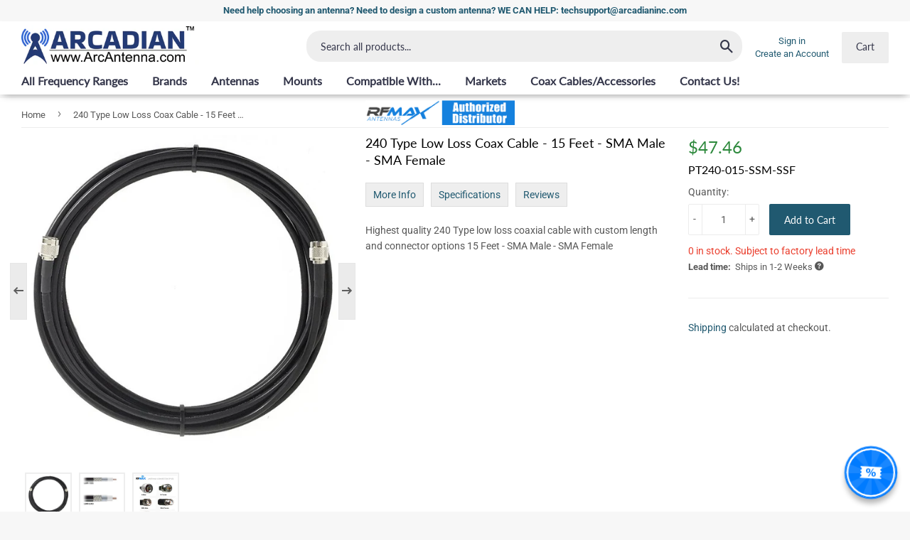

--- FILE ---
content_type: text/html; charset=utf-8
request_url: https://www.arcantenna.com/products/lmr240-low-loss-cable-rfmax-pt240-015-ssm-ssf-15-feet-sma-male-sma-female
body_size: 28656
content:















<!doctype html>
<html class="no-touch no-js">
<head><!--Content in content_for_header -->
<!--LayoutHub-Embed--><link rel="stylesheet" href="https://fonts.googleapis.com/css?family=Roboto:100,200,300,400,500,600,700,800,900" /><link rel="stylesheet" type="text/css" href="[data-uri]" media="all">
<!--LH--><!--/LayoutHub-Embed--><meta name="google-site-verification" content="yC7lCL9JKZjQlZb3NIRC_O0PCjXINxu7lbx_ugb8z8E" />
  <script>(function(H){H.className=H.className.replace(/\bno-js\b/,'js')})(document.documentElement)</script>
  <!-- Google Tag Manager -->
  <script>(function(w,d,s,l,i){w[l]=w[l]||[];w[l].push({'gtm.start':new Date().getTime(),event:'gtm.js'});var f=d.getElementsByTagName(s)[0],j=d.createElement(s),dl=l!='dataLayer'?'&l='+l:'';j.async=true;j.src='https://www.googletagmanager.com/gtm.js?id='+i+dl;f.parentNode.insertBefore(j,f);})(window,document,'script','dataLayer','GTM-TJD3STD');</script>
  <!-- End Google Tag Manager -->

  <!-- Basic page needs ================================================== -->
  <meta charset="utf-8">
  <meta http-equiv="X-UA-Compatible" content="IE=edge,chrome=1">

  
  <link rel="shortcut icon" href="//www.arcantenna.com/cdn/shop/files/favicon_32x32.png?v=1613193394" type="image/png" />
  

  <!-- Title and description ================================================== -->
  <title>
  240 Type Low Loss Coax Cable - 15 Feet - SMA Male - SMA Female &ndash; Arcadian - ArcAntenna.com
  </title>

  
    <meta name="description" content="Highest quality 240 Type low loss coaxial cable with custom length and connector options 15 Feet - SMA Male - SMA Female">
  

  <!-- Product meta ================================================== -->
  <!-- /snippets/social-meta-tags.liquid -->




<meta property="og:site_name" content="Arcadian - ArcAntenna.com">
<meta property="og:url" content="https://www.arcantenna.com/products/lmr240-low-loss-cable-rfmax-pt240-015-ssm-ssf-15-feet-sma-male-sma-female">
<meta property="og:title" content="240 Type Low Loss Coax Cable - 15 Feet - SMA Male - SMA Female">
<meta property="og:type" content="product">
<meta property="og:description" content="Highest quality 240 Type low loss coaxial cable with custom length and connector options 15 Feet - SMA Male - SMA Female">

  <meta property="og:price:amount" content="47.46">
  <meta property="og:price:currency" content="USD">

<meta property="og:image" content="http://www.arcantenna.com/cdn/shop/products/pt240_1_11_102_3_1200x1200.jpg?v=1585927791"><meta property="og:image" content="http://www.arcantenna.com/cdn/shop/products/lmr-coax-cable-types-2_1_6_102_3_1200x1200.jpg?v=1585927791"><meta property="og:image" content="http://www.arcantenna.com/cdn/shop/products/antenna-connector-chart_1_6_102_3_1200x1200.jpg?v=1585927791">
<meta property="og:image:secure_url" content="https://www.arcantenna.com/cdn/shop/products/pt240_1_11_102_3_1200x1200.jpg?v=1585927791"><meta property="og:image:secure_url" content="https://www.arcantenna.com/cdn/shop/products/lmr-coax-cable-types-2_1_6_102_3_1200x1200.jpg?v=1585927791"><meta property="og:image:secure_url" content="https://www.arcantenna.com/cdn/shop/products/antenna-connector-chart_1_6_102_3_1200x1200.jpg?v=1585927791">


  <meta name="twitter:site" content="@arcantenna">

<meta name="twitter:card" content="summary_large_image">
<meta name="twitter:title" content="240 Type Low Loss Coax Cable - 15 Feet - SMA Male - SMA Female">
<meta name="twitter:description" content="Highest quality 240 Type low loss coaxial cable with custom length and connector options 15 Feet - SMA Male - SMA Female">


  <!-- Helpers ================================================== -->
  <link rel="canonical" href="https://www.arcantenna.com/products/lmr240-low-loss-cable-rfmax-pt240-015-ssm-ssf-15-feet-sma-male-sma-female">
  <meta name="viewport" content="width=device-width,initial-scale=1">

  <!-- CSS ================================================== -->
  <link href="//www.arcantenna.com/cdn/shop/t/51/assets/theme.scss.css?v=14443843041348641571761062427" rel="stylesheet" type="text/css" media="all" />

  <!-- Header hook for plugins ================================================== -->
  
  <script>window.performance && window.performance.mark && window.performance.mark('shopify.content_for_header.start');</script><meta name="google-site-verification" content="yC7lCL9JKZjQlZb3NIRC_O0PCjXINxu7lbx_ugb8z8E">
<meta id="shopify-digital-wallet" name="shopify-digital-wallet" content="/34540552323/digital_wallets/dialog">
<meta name="shopify-checkout-api-token" content="1d9ba52420ada3f3a0040fa01d380034">
<meta id="in-context-paypal-metadata" data-shop-id="34540552323" data-venmo-supported="true" data-environment="production" data-locale="en_US" data-paypal-v4="true" data-currency="USD">
<link rel="alternate" hreflang="x-default" href="https://www.arcantenna.com/products/lmr240-low-loss-cable-rfmax-pt240-015-ssm-ssf-15-feet-sma-male-sma-female">
<link rel="alternate" hreflang="en-US" href="https://www.arcantenna.com/products/lmr240-low-loss-cable-rfmax-pt240-015-ssm-ssf-15-feet-sma-male-sma-female">
<link rel="alternate" hreflang="es-US" href="https://www.arcantenna.com/es/products/lmr240-low-loss-cable-rfmax-pt240-015-ssm-ssf-15-feet-sma-male-sma-female">
<link rel="alternate" type="application/json+oembed" href="https://www.arcantenna.com/products/lmr240-low-loss-cable-rfmax-pt240-015-ssm-ssf-15-feet-sma-male-sma-female.oembed">
<script async="async" src="/checkouts/internal/preloads.js?locale=en-US"></script>
<link rel="preconnect" href="https://shop.app" crossorigin="anonymous">
<script async="async" src="https://shop.app/checkouts/internal/preloads.js?locale=en-US&shop_id=34540552323" crossorigin="anonymous"></script>
<script id="shopify-features" type="application/json">{"accessToken":"1d9ba52420ada3f3a0040fa01d380034","betas":["rich-media-storefront-analytics"],"domain":"www.arcantenna.com","predictiveSearch":true,"shopId":34540552323,"locale":"en"}</script>
<script>var Shopify = Shopify || {};
Shopify.shop = "arcantenna.myshopify.com";
Shopify.locale = "en";
Shopify.currency = {"active":"USD","rate":"1.0"};
Shopify.country = "US";
Shopify.theme = {"name":"Arcadian 1.10.1 - tier price updates","id":148464697475,"schema_name":"Arcadian, based on Supply","schema_version":"0.11","theme_store_id":null,"role":"main"};
Shopify.theme.handle = "null";
Shopify.theme.style = {"id":null,"handle":null};
Shopify.cdnHost = "www.arcantenna.com/cdn";
Shopify.routes = Shopify.routes || {};
Shopify.routes.root = "/";</script>
<script type="module">!function(o){(o.Shopify=o.Shopify||{}).modules=!0}(window);</script>
<script>!function(o){function n(){var o=[];function n(){o.push(Array.prototype.slice.apply(arguments))}return n.q=o,n}var t=o.Shopify=o.Shopify||{};t.loadFeatures=n(),t.autoloadFeatures=n()}(window);</script>
<script>
  window.ShopifyPay = window.ShopifyPay || {};
  window.ShopifyPay.apiHost = "shop.app\/pay";
  window.ShopifyPay.redirectState = null;
</script>
<script id="shop-js-analytics" type="application/json">{"pageType":"product"}</script>
<script defer="defer" async type="module" src="//www.arcantenna.com/cdn/shopifycloud/shop-js/modules/v2/client.init-shop-cart-sync_CGREiBkR.en.esm.js"></script>
<script defer="defer" async type="module" src="//www.arcantenna.com/cdn/shopifycloud/shop-js/modules/v2/chunk.common_Bt2Up4BP.esm.js"></script>
<script type="module">
  await import("//www.arcantenna.com/cdn/shopifycloud/shop-js/modules/v2/client.init-shop-cart-sync_CGREiBkR.en.esm.js");
await import("//www.arcantenna.com/cdn/shopifycloud/shop-js/modules/v2/chunk.common_Bt2Up4BP.esm.js");

  window.Shopify.SignInWithShop?.initShopCartSync?.({"fedCMEnabled":true,"windoidEnabled":true});

</script>
<script>
  window.Shopify = window.Shopify || {};
  if (!window.Shopify.featureAssets) window.Shopify.featureAssets = {};
  window.Shopify.featureAssets['shop-js'] = {"shop-cart-sync":["modules/v2/client.shop-cart-sync_CQNAmp__.en.esm.js","modules/v2/chunk.common_Bt2Up4BP.esm.js"],"init-windoid":["modules/v2/client.init-windoid_BMafEeJe.en.esm.js","modules/v2/chunk.common_Bt2Up4BP.esm.js"],"shop-cash-offers":["modules/v2/client.shop-cash-offers_3d66YIS3.en.esm.js","modules/v2/chunk.common_Bt2Up4BP.esm.js","modules/v2/chunk.modal_Dk0o9ppo.esm.js"],"init-fed-cm":["modules/v2/client.init-fed-cm_B-WG4sqw.en.esm.js","modules/v2/chunk.common_Bt2Up4BP.esm.js"],"shop-toast-manager":["modules/v2/client.shop-toast-manager_DhuhblEJ.en.esm.js","modules/v2/chunk.common_Bt2Up4BP.esm.js"],"shop-button":["modules/v2/client.shop-button_B5xLHL5j.en.esm.js","modules/v2/chunk.common_Bt2Up4BP.esm.js"],"avatar":["modules/v2/client.avatar_BTnouDA3.en.esm.js"],"init-shop-email-lookup-coordinator":["modules/v2/client.init-shop-email-lookup-coordinator_hqFayTDE.en.esm.js","modules/v2/chunk.common_Bt2Up4BP.esm.js"],"init-shop-cart-sync":["modules/v2/client.init-shop-cart-sync_CGREiBkR.en.esm.js","modules/v2/chunk.common_Bt2Up4BP.esm.js"],"shop-login-button":["modules/v2/client.shop-login-button_g5QkWrqe.en.esm.js","modules/v2/chunk.common_Bt2Up4BP.esm.js","modules/v2/chunk.modal_Dk0o9ppo.esm.js"],"pay-button":["modules/v2/client.pay-button_Cuf0bNvL.en.esm.js","modules/v2/chunk.common_Bt2Up4BP.esm.js"],"init-shop-for-new-customer-accounts":["modules/v2/client.init-shop-for-new-customer-accounts_Bxwhl6__.en.esm.js","modules/v2/client.shop-login-button_g5QkWrqe.en.esm.js","modules/v2/chunk.common_Bt2Up4BP.esm.js","modules/v2/chunk.modal_Dk0o9ppo.esm.js"],"init-customer-accounts-sign-up":["modules/v2/client.init-customer-accounts-sign-up_al3d1WE3.en.esm.js","modules/v2/client.shop-login-button_g5QkWrqe.en.esm.js","modules/v2/chunk.common_Bt2Up4BP.esm.js","modules/v2/chunk.modal_Dk0o9ppo.esm.js"],"shop-follow-button":["modules/v2/client.shop-follow-button_B9MutJJO.en.esm.js","modules/v2/chunk.common_Bt2Up4BP.esm.js","modules/v2/chunk.modal_Dk0o9ppo.esm.js"],"checkout-modal":["modules/v2/client.checkout-modal_OBPaeP-J.en.esm.js","modules/v2/chunk.common_Bt2Up4BP.esm.js","modules/v2/chunk.modal_Dk0o9ppo.esm.js"],"init-customer-accounts":["modules/v2/client.init-customer-accounts_Brxa5h1K.en.esm.js","modules/v2/client.shop-login-button_g5QkWrqe.en.esm.js","modules/v2/chunk.common_Bt2Up4BP.esm.js","modules/v2/chunk.modal_Dk0o9ppo.esm.js"],"lead-capture":["modules/v2/client.lead-capture_BBBv1Qpe.en.esm.js","modules/v2/chunk.common_Bt2Up4BP.esm.js","modules/v2/chunk.modal_Dk0o9ppo.esm.js"],"shop-login":["modules/v2/client.shop-login_DoNRI_y4.en.esm.js","modules/v2/chunk.common_Bt2Up4BP.esm.js","modules/v2/chunk.modal_Dk0o9ppo.esm.js"],"payment-terms":["modules/v2/client.payment-terms_BlOJedZ2.en.esm.js","modules/v2/chunk.common_Bt2Up4BP.esm.js","modules/v2/chunk.modal_Dk0o9ppo.esm.js"]};
</script>
<script>(function() {
  var isLoaded = false;
  function asyncLoad() {
    if (isLoaded) return;
    isLoaded = true;
    var urls = ["https:\/\/formbuilder.hulkapps.com\/skeletopapp.js?shop=arcantenna.myshopify.com","https:\/\/app.layouthub.com\/shopify\/layouthub.js?shop=arcantenna.myshopify.com","https:\/\/cdn.one.store\/javascript\/dist\/1.0\/jcr-widget.js?account_id=shopify:arcantenna.myshopify.com\u0026shop=arcantenna.myshopify.com","https:\/\/customer-first-focus.b-cdn.net\/cffOrderifyLoader_min.js?shop=arcantenna.myshopify.com","https:\/\/api-na1.hubapi.com\/scriptloader\/v1\/2658689.js?shop=arcantenna.myshopify.com","https:\/\/omnisnippet1.com\/platforms\/shopify.js?source=scriptTag\u0026v=2025-05-15T12\u0026shop=arcantenna.myshopify.com","https:\/\/na.shgcdn3.com\/pixel-collector.js?shop=arcantenna.myshopify.com"];
    for (var i = 0; i < urls.length; i++) {
      var s = document.createElement('script');
      s.type = 'text/javascript';
      s.async = true;
      s.src = urls[i];
      var x = document.getElementsByTagName('script')[0];
      x.parentNode.insertBefore(s, x);
    }
  };
  if(window.attachEvent) {
    window.attachEvent('onload', asyncLoad);
  } else {
    window.addEventListener('load', asyncLoad, false);
  }
})();</script>
<script id="__st">var __st={"a":34540552323,"offset":-18000,"reqid":"6f2f51b4-198b-46df-98cb-1c1f4fbab24f-1762720903","pageurl":"www.arcantenna.com\/products\/lmr240-low-loss-cable-rfmax-pt240-015-ssm-ssf-15-feet-sma-male-sma-female","u":"b276bd4d4b21","p":"product","rtyp":"product","rid":4574972969091};</script>
<script>window.ShopifyPaypalV4VisibilityTracking = true;</script>
<script id="captcha-bootstrap">!function(){'use strict';const t='contact',e='account',n='new_comment',o=[[t,t],['blogs',n],['comments',n],[t,'customer']],c=[[e,'customer_login'],[e,'guest_login'],[e,'recover_customer_password'],[e,'create_customer']],r=t=>t.map((([t,e])=>`form[action*='/${t}']:not([data-nocaptcha='true']) input[name='form_type'][value='${e}']`)).join(','),a=t=>()=>t?[...document.querySelectorAll(t)].map((t=>t.form)):[];function s(){const t=[...o],e=r(t);return a(e)}const i='password',u='form_key',d=['recaptcha-v3-token','g-recaptcha-response','h-captcha-response',i],f=()=>{try{return window.sessionStorage}catch{return}},m='__shopify_v',_=t=>t.elements[u];function p(t,e,n=!1){try{const o=window.sessionStorage,c=JSON.parse(o.getItem(e)),{data:r}=function(t){const{data:e,action:n}=t;return t[m]||n?{data:e,action:n}:{data:t,action:n}}(c);for(const[e,n]of Object.entries(r))t.elements[e]&&(t.elements[e].value=n);n&&o.removeItem(e)}catch(o){console.error('form repopulation failed',{error:o})}}const l='form_type',E='cptcha';function T(t){t.dataset[E]=!0}const w=window,h=w.document,L='Shopify',v='ce_forms',y='captcha';let A=!1;((t,e)=>{const n=(g='f06e6c50-85a8-45c8-87d0-21a2b65856fe',I='https://cdn.shopify.com/shopifycloud/storefront-forms-hcaptcha/ce_storefront_forms_captcha_hcaptcha.v1.5.2.iife.js',D={infoText:'Protected by hCaptcha',privacyText:'Privacy',termsText:'Terms'},(t,e,n)=>{const o=w[L][v],c=o.bindForm;if(c)return c(t,g,e,D).then(n);var r;o.q.push([[t,g,e,D],n]),r=I,A||(h.body.append(Object.assign(h.createElement('script'),{id:'captcha-provider',async:!0,src:r})),A=!0)});var g,I,D;w[L]=w[L]||{},w[L][v]=w[L][v]||{},w[L][v].q=[],w[L][y]=w[L][y]||{},w[L][y].protect=function(t,e){n(t,void 0,e),T(t)},Object.freeze(w[L][y]),function(t,e,n,w,h,L){const[v,y,A,g]=function(t,e,n){const i=e?o:[],u=t?c:[],d=[...i,...u],f=r(d),m=r(i),_=r(d.filter((([t,e])=>n.includes(e))));return[a(f),a(m),a(_),s()]}(w,h,L),I=t=>{const e=t.target;return e instanceof HTMLFormElement?e:e&&e.form},D=t=>v().includes(t);t.addEventListener('submit',(t=>{const e=I(t);if(!e)return;const n=D(e)&&!e.dataset.hcaptchaBound&&!e.dataset.recaptchaBound,o=_(e),c=g().includes(e)&&(!o||!o.value);(n||c)&&t.preventDefault(),c&&!n&&(function(t){try{if(!f())return;!function(t){const e=f();if(!e)return;const n=_(t);if(!n)return;const o=n.value;o&&e.removeItem(o)}(t);const e=Array.from(Array(32),(()=>Math.random().toString(36)[2])).join('');!function(t,e){_(t)||t.append(Object.assign(document.createElement('input'),{type:'hidden',name:u})),t.elements[u].value=e}(t,e),function(t,e){const n=f();if(!n)return;const o=[...t.querySelectorAll(`input[type='${i}']`)].map((({name:t})=>t)),c=[...d,...o],r={};for(const[a,s]of new FormData(t).entries())c.includes(a)||(r[a]=s);n.setItem(e,JSON.stringify({[m]:1,action:t.action,data:r}))}(t,e)}catch(e){console.error('failed to persist form',e)}}(e),e.submit())}));const S=(t,e)=>{t&&!t.dataset[E]&&(n(t,e.some((e=>e===t))),T(t))};for(const o of['focusin','change'])t.addEventListener(o,(t=>{const e=I(t);D(e)&&S(e,y())}));const B=e.get('form_key'),M=e.get(l),P=B&&M;t.addEventListener('DOMContentLoaded',(()=>{const t=y();if(P)for(const e of t)e.elements[l].value===M&&p(e,B);[...new Set([...A(),...v().filter((t=>'true'===t.dataset.shopifyCaptcha))])].forEach((e=>S(e,t)))}))}(h,new URLSearchParams(w.location.search),n,t,e,['guest_login'])})(!0,!0)}();</script>
<script integrity="sha256-52AcMU7V7pcBOXWImdc/TAGTFKeNjmkeM1Pvks/DTgc=" data-source-attribution="shopify.loadfeatures" defer="defer" src="//www.arcantenna.com/cdn/shopifycloud/storefront/assets/storefront/load_feature-81c60534.js" crossorigin="anonymous"></script>
<script crossorigin="anonymous" defer="defer" src="//www.arcantenna.com/cdn/shopifycloud/storefront/assets/shopify_pay/storefront-65b4c6d7.js?v=20250812"></script>
<script data-source-attribution="shopify.dynamic_checkout.dynamic.init">var Shopify=Shopify||{};Shopify.PaymentButton=Shopify.PaymentButton||{isStorefrontPortableWallets:!0,init:function(){window.Shopify.PaymentButton.init=function(){};var t=document.createElement("script");t.src="https://www.arcantenna.com/cdn/shopifycloud/portable-wallets/latest/portable-wallets.en.js",t.type="module",document.head.appendChild(t)}};
</script>
<script data-source-attribution="shopify.dynamic_checkout.buyer_consent">
  function portableWalletsHideBuyerConsent(e){var t=document.getElementById("shopify-buyer-consent"),n=document.getElementById("shopify-subscription-policy-button");t&&n&&(t.classList.add("hidden"),t.setAttribute("aria-hidden","true"),n.removeEventListener("click",e))}function portableWalletsShowBuyerConsent(e){var t=document.getElementById("shopify-buyer-consent"),n=document.getElementById("shopify-subscription-policy-button");t&&n&&(t.classList.remove("hidden"),t.removeAttribute("aria-hidden"),n.addEventListener("click",e))}window.Shopify?.PaymentButton&&(window.Shopify.PaymentButton.hideBuyerConsent=portableWalletsHideBuyerConsent,window.Shopify.PaymentButton.showBuyerConsent=portableWalletsShowBuyerConsent);
</script>
<script data-source-attribution="shopify.dynamic_checkout.cart.bootstrap">document.addEventListener("DOMContentLoaded",(function(){function t(){return document.querySelector("shopify-accelerated-checkout-cart, shopify-accelerated-checkout")}if(t())Shopify.PaymentButton.init();else{new MutationObserver((function(e,n){t()&&(Shopify.PaymentButton.init(),n.disconnect())})).observe(document.body,{childList:!0,subtree:!0})}}));
</script>
<link id="shopify-accelerated-checkout-styles" rel="stylesheet" media="screen" href="https://www.arcantenna.com/cdn/shopifycloud/portable-wallets/latest/accelerated-checkout-backwards-compat.css" crossorigin="anonymous">
<style id="shopify-accelerated-checkout-cart">
        #shopify-buyer-consent {
  margin-top: 1em;
  display: inline-block;
  width: 100%;
}

#shopify-buyer-consent.hidden {
  display: none;
}

#shopify-subscription-policy-button {
  background: none;
  border: none;
  padding: 0;
  text-decoration: underline;
  font-size: inherit;
  cursor: pointer;
}

#shopify-subscription-policy-button::before {
  box-shadow: none;
}

      </style>

<script>window.performance && window.performance.mark && window.performance.mark('shopify.content_for_header.end');</script>
  





  <script type="text/javascript">
    
      window.__shgMoneyFormat = window.__shgMoneyFormat || {"USD":{"currency":"USD","currency_symbol":"$","currency_symbol_location":"left","decimal_places":2,"decimal_separator":".","thousands_separator":","}};
    
    window.__shgCurrentCurrencyCode = window.__shgCurrentCurrencyCode || {
      currency: "USD",
      currency_symbol: "$",
      decimal_separator: ".",
      thousands_separator: ",",
      decimal_places: 2,
      currency_symbol_location: "left"
    };
  </script>




  
  

  <script src="//www.arcantenna.com/cdn/shop/t/51/assets/jquery-2.2.3.min.js?v=58211863146907186831751395044" type="text/javascript"></script>

  <script src="//www.arcantenna.com/cdn/shop/t/51/assets/lazysizes.min.js?v=8147953233334221341751395045" async="async"></script>
  <script src="//www.arcantenna.com/cdn/shop/t/51/assets/vendor.js?v=106177282645720727331751395042" defer="defer"></script>
  <script src="//www.arcantenna.com/cdn/shop/t/51/assets/theme.js?v=117371818972200989081751395052" defer="defer"></script>
  

  
  

  
  
  



  
  <script id="searchspring-0.44.3" src="//www.arcantenna.com/cdn/shop/t/51/assets/bundle.js?v=165078897238110860021751395045">
    // context variables go here
    
    shopper = {};

    if(typeof __st == 'object' && typeof __st.cid == 'number') {
      logged_in = true;
      shopper.id = __st.cid;
    }

    
      var cartItems = [];
      shopper.cart = cartItems.map(function(i) {
        return {
          id: i.id,
          sku: i.sku,
        }
      });
    

  </script>
  


  
  
  
  
  <script type="text/javascript">
    window.$zopim||(function(d,s){var z=$zopim=function(c){z._.push(c)},$=z.s=d.createElement(s),e=d.getElementsByTagName(s)[0];z.set=function(o){z.set._.push(o)};z._=[];z.set._=[];$.async=!0;$.setAttribute("charset","utf-8");
    $.src="https://v2.zopim.com/?4kZzhhkM1wvQNGUuSErFcz7cuYORAhD3";z.t=+new Date;$.type="text/javascript";e.parentNode.insertBefore($,e)})(document,"script");
  </script>
  


  

<script type="text/javascript">
  
    window.SHG_CUSTOMER = null;
  
</script>







<!-- BEGIN app block: shopify://apps/one-ai-email-sms-marketing/blocks/embed-pixel/e2660a3c-4398-468f-b8cb-e4e470225df5 -->

<!-- END app block --><script src="https://cdn.shopify.com/extensions/09be6f57-2146-44fb-aedc-503c9ee38877/one-ai-sms-email-marketing-11/assets/one-pixel.js" type="text/javascript" defer="defer"></script>
<link href="https://monorail-edge.shopifysvc.com" rel="dns-prefetch">
<script>(function(){if ("sendBeacon" in navigator && "performance" in window) {try {var session_token_from_headers = performance.getEntriesByType('navigation')[0].serverTiming.find(x => x.name == '_s').description;} catch {var session_token_from_headers = undefined;}var session_cookie_matches = document.cookie.match(/_shopify_s=([^;]*)/);var session_token_from_cookie = session_cookie_matches && session_cookie_matches.length === 2 ? session_cookie_matches[1] : "";var session_token = session_token_from_headers || session_token_from_cookie || "";function handle_abandonment_event(e) {var entries = performance.getEntries().filter(function(entry) {return /monorail-edge.shopifysvc.com/.test(entry.name);});if (!window.abandonment_tracked && entries.length === 0) {window.abandonment_tracked = true;var currentMs = Date.now();var navigation_start = performance.timing.navigationStart;var payload = {shop_id: 34540552323,url: window.location.href,navigation_start,duration: currentMs - navigation_start,session_token,page_type: "product"};window.navigator.sendBeacon("https://monorail-edge.shopifysvc.com/v1/produce", JSON.stringify({schema_id: "online_store_buyer_site_abandonment/1.1",payload: payload,metadata: {event_created_at_ms: currentMs,event_sent_at_ms: currentMs}}));}}window.addEventListener('pagehide', handle_abandonment_event);}}());</script>
<script id="web-pixels-manager-setup">(function e(e,d,r,n,o){if(void 0===o&&(o={}),!Boolean(null===(a=null===(i=window.Shopify)||void 0===i?void 0:i.analytics)||void 0===a?void 0:a.replayQueue)){var i,a;window.Shopify=window.Shopify||{};var t=window.Shopify;t.analytics=t.analytics||{};var s=t.analytics;s.replayQueue=[],s.publish=function(e,d,r){return s.replayQueue.push([e,d,r]),!0};try{self.performance.mark("wpm:start")}catch(e){}var l=function(){var e={modern:/Edge?\/(1{2}[4-9]|1[2-9]\d|[2-9]\d{2}|\d{4,})\.\d+(\.\d+|)|Firefox\/(1{2}[4-9]|1[2-9]\d|[2-9]\d{2}|\d{4,})\.\d+(\.\d+|)|Chrom(ium|e)\/(9{2}|\d{3,})\.\d+(\.\d+|)|(Maci|X1{2}).+ Version\/(15\.\d+|(1[6-9]|[2-9]\d|\d{3,})\.\d+)([,.]\d+|)( \(\w+\)|)( Mobile\/\w+|) Safari\/|Chrome.+OPR\/(9{2}|\d{3,})\.\d+\.\d+|(CPU[ +]OS|iPhone[ +]OS|CPU[ +]iPhone|CPU IPhone OS|CPU iPad OS)[ +]+(15[._]\d+|(1[6-9]|[2-9]\d|\d{3,})[._]\d+)([._]\d+|)|Android:?[ /-](13[3-9]|1[4-9]\d|[2-9]\d{2}|\d{4,})(\.\d+|)(\.\d+|)|Android.+Firefox\/(13[5-9]|1[4-9]\d|[2-9]\d{2}|\d{4,})\.\d+(\.\d+|)|Android.+Chrom(ium|e)\/(13[3-9]|1[4-9]\d|[2-9]\d{2}|\d{4,})\.\d+(\.\d+|)|SamsungBrowser\/([2-9]\d|\d{3,})\.\d+/,legacy:/Edge?\/(1[6-9]|[2-9]\d|\d{3,})\.\d+(\.\d+|)|Firefox\/(5[4-9]|[6-9]\d|\d{3,})\.\d+(\.\d+|)|Chrom(ium|e)\/(5[1-9]|[6-9]\d|\d{3,})\.\d+(\.\d+|)([\d.]+$|.*Safari\/(?![\d.]+ Edge\/[\d.]+$))|(Maci|X1{2}).+ Version\/(10\.\d+|(1[1-9]|[2-9]\d|\d{3,})\.\d+)([,.]\d+|)( \(\w+\)|)( Mobile\/\w+|) Safari\/|Chrome.+OPR\/(3[89]|[4-9]\d|\d{3,})\.\d+\.\d+|(CPU[ +]OS|iPhone[ +]OS|CPU[ +]iPhone|CPU IPhone OS|CPU iPad OS)[ +]+(10[._]\d+|(1[1-9]|[2-9]\d|\d{3,})[._]\d+)([._]\d+|)|Android:?[ /-](13[3-9]|1[4-9]\d|[2-9]\d{2}|\d{4,})(\.\d+|)(\.\d+|)|Mobile Safari.+OPR\/([89]\d|\d{3,})\.\d+\.\d+|Android.+Firefox\/(13[5-9]|1[4-9]\d|[2-9]\d{2}|\d{4,})\.\d+(\.\d+|)|Android.+Chrom(ium|e)\/(13[3-9]|1[4-9]\d|[2-9]\d{2}|\d{4,})\.\d+(\.\d+|)|Android.+(UC? ?Browser|UCWEB|U3)[ /]?(15\.([5-9]|\d{2,})|(1[6-9]|[2-9]\d|\d{3,})\.\d+)\.\d+|SamsungBrowser\/(5\.\d+|([6-9]|\d{2,})\.\d+)|Android.+MQ{2}Browser\/(14(\.(9|\d{2,})|)|(1[5-9]|[2-9]\d|\d{3,})(\.\d+|))(\.\d+|)|K[Aa][Ii]OS\/(3\.\d+|([4-9]|\d{2,})\.\d+)(\.\d+|)/},d=e.modern,r=e.legacy,n=navigator.userAgent;return n.match(d)?"modern":n.match(r)?"legacy":"unknown"}(),u="modern"===l?"modern":"legacy",c=(null!=n?n:{modern:"",legacy:""})[u],f=function(e){return[e.baseUrl,"/wpm","/b",e.hashVersion,"modern"===e.buildTarget?"m":"l",".js"].join("")}({baseUrl:d,hashVersion:r,buildTarget:u}),m=function(e){var d=e.version,r=e.bundleTarget,n=e.surface,o=e.pageUrl,i=e.monorailEndpoint;return{emit:function(e){var a=e.status,t=e.errorMsg,s=(new Date).getTime(),l=JSON.stringify({metadata:{event_sent_at_ms:s},events:[{schema_id:"web_pixels_manager_load/3.1",payload:{version:d,bundle_target:r,page_url:o,status:a,surface:n,error_msg:t},metadata:{event_created_at_ms:s}}]});if(!i)return console&&console.warn&&console.warn("[Web Pixels Manager] No Monorail endpoint provided, skipping logging."),!1;try{return self.navigator.sendBeacon.bind(self.navigator)(i,l)}catch(e){}var u=new XMLHttpRequest;try{return u.open("POST",i,!0),u.setRequestHeader("Content-Type","text/plain"),u.send(l),!0}catch(e){return console&&console.warn&&console.warn("[Web Pixels Manager] Got an unhandled error while logging to Monorail."),!1}}}}({version:r,bundleTarget:l,surface:e.surface,pageUrl:self.location.href,monorailEndpoint:e.monorailEndpoint});try{o.browserTarget=l,function(e){var d=e.src,r=e.async,n=void 0===r||r,o=e.onload,i=e.onerror,a=e.sri,t=e.scriptDataAttributes,s=void 0===t?{}:t,l=document.createElement("script"),u=document.querySelector("head"),c=document.querySelector("body");if(l.async=n,l.src=d,a&&(l.integrity=a,l.crossOrigin="anonymous"),s)for(var f in s)if(Object.prototype.hasOwnProperty.call(s,f))try{l.dataset[f]=s[f]}catch(e){}if(o&&l.addEventListener("load",o),i&&l.addEventListener("error",i),u)u.appendChild(l);else{if(!c)throw new Error("Did not find a head or body element to append the script");c.appendChild(l)}}({src:f,async:!0,onload:function(){if(!function(){var e,d;return Boolean(null===(d=null===(e=window.Shopify)||void 0===e?void 0:e.analytics)||void 0===d?void 0:d.initialized)}()){var d=window.webPixelsManager.init(e)||void 0;if(d){var r=window.Shopify.analytics;r.replayQueue.forEach((function(e){var r=e[0],n=e[1],o=e[2];d.publishCustomEvent(r,n,o)})),r.replayQueue=[],r.publish=d.publishCustomEvent,r.visitor=d.visitor,r.initialized=!0}}},onerror:function(){return m.emit({status:"failed",errorMsg:"".concat(f," has failed to load")})},sri:function(e){var d=/^sha384-[A-Za-z0-9+/=]+$/;return"string"==typeof e&&d.test(e)}(c)?c:"",scriptDataAttributes:o}),m.emit({status:"loading"})}catch(e){m.emit({status:"failed",errorMsg:(null==e?void 0:e.message)||"Unknown error"})}}})({shopId: 34540552323,storefrontBaseUrl: "https://www.arcantenna.com",extensionsBaseUrl: "https://extensions.shopifycdn.com/cdn/shopifycloud/web-pixels-manager",monorailEndpoint: "https://monorail-edge.shopifysvc.com/unstable/produce_batch",surface: "storefront-renderer",enabledBetaFlags: ["2dca8a86"],webPixelsConfigList: [{"id":"1112703107","configuration":"{\"site_id\":\"f614e35a-151f-47a4-82c0-e292e5aa4cc0\",\"analytics_endpoint\":\"https:\\\/\\\/na.shgcdn3.com\"}","eventPayloadVersion":"v1","runtimeContext":"STRICT","scriptVersion":"695709fc3f146fa50a25299517a954f2","type":"APP","apiClientId":1158168,"privacyPurposes":["ANALYTICS","MARKETING","SALE_OF_DATA"],"dataSharingAdjustments":{"protectedCustomerApprovalScopes":["read_customer_personal_data"]}},{"id":"861896835","configuration":"{\"siteId\":\"jc8728\"}","eventPayloadVersion":"v1","runtimeContext":"STRICT","scriptVersion":"f88b08d400ce7352a836183c6cef69ee","type":"APP","apiClientId":12202,"privacyPurposes":["ANALYTICS","MARKETING","SALE_OF_DATA"],"dataSharingAdjustments":{"protectedCustomerApprovalScopes":["read_customer_email","read_customer_personal_data","read_customer_phone"]}},{"id":"691437699","configuration":"{\"accountID\":\"arcantenna\"}","eventPayloadVersion":"v1","runtimeContext":"STRICT","scriptVersion":"162380e6ffd3e5a2854f1aabf54537bb","type":"APP","apiClientId":32196493313,"privacyPurposes":["ANALYTICS","MARKETING","SALE_OF_DATA"],"dataSharingAdjustments":{"protectedCustomerApprovalScopes":["read_customer_address","read_customer_email","read_customer_name","read_customer_personal_data","read_customer_phone"]}},{"id":"371261571","configuration":"{\"config\":\"{\\\"google_tag_ids\\\":[\\\"G-MNCMNR30D4\\\",\\\"GT-WF37566\\\",\\\"AW-995447346\\\"],\\\"target_country\\\":\\\"US\\\",\\\"gtag_events\\\":[{\\\"type\\\":\\\"begin_checkout\\\",\\\"action_label\\\":[\\\"G-MNCMNR30D4\\\",\\\"AW-995447346\\\/1XizCO66-ckCELKk1doD\\\",\\\"AW-995447346\\\",\\\"G-PG1REN0GJ4\\\"]},{\\\"type\\\":\\\"search\\\",\\\"action_label\\\":[\\\"G-MNCMNR30D4\\\",\\\"AW-995447346\\\",\\\"G-PG1REN0GJ4\\\"]},{\\\"type\\\":\\\"view_item\\\",\\\"action_label\\\":[\\\"G-MNCMNR30D4\\\",\\\"MC-53RSYM3TW1\\\",\\\"AW-995447346\\\",\\\"G-PG1REN0GJ4\\\"]},{\\\"type\\\":\\\"purchase\\\",\\\"action_label\\\":[\\\"G-MNCMNR30D4\\\",\\\"MC-53RSYM3TW1\\\",\\\"AW-995447346\\\/I2IXCKet0skCELKk1doD\\\",\\\"AW-995447346\\\/xB6ACJOOgcEDELKk1doD\\\",\\\"AW-995447346\\\",\\\"G-PG1REN0GJ4\\\"]},{\\\"type\\\":\\\"page_view\\\",\\\"action_label\\\":[\\\"G-MNCMNR30D4\\\",\\\"MC-53RSYM3TW1\\\",\\\"AW-995447346\\\/69osCLbWxqsBELKk1doD\\\",\\\"AW-995447346\\\",\\\"G-PG1REN0GJ4\\\"]},{\\\"type\\\":\\\"add_payment_info\\\",\\\"action_label\\\":[\\\"G-MNCMNR30D4\\\",\\\"AW-995447346\\\",\\\"G-PG1REN0GJ4\\\"]},{\\\"type\\\":\\\"add_to_cart\\\",\\\"action_label\\\":[\\\"G-MNCMNR30D4\\\",\\\"AW-995447346\\\/dMEVCNCo-ckCELKk1doD\\\",\\\"AW-995447346\\\",\\\"G-PG1REN0GJ4\\\"]}],\\\"enable_monitoring_mode\\\":false}\"}","eventPayloadVersion":"v1","runtimeContext":"OPEN","scriptVersion":"b2a88bafab3e21179ed38636efcd8a93","type":"APP","apiClientId":1780363,"privacyPurposes":[],"dataSharingAdjustments":{"protectedCustomerApprovalScopes":["read_customer_address","read_customer_email","read_customer_name","read_customer_personal_data","read_customer_phone"]}},{"id":"83492995","configuration":"{\"apiURL\":\"https:\/\/api.omnisend.com\",\"appURL\":\"https:\/\/app.omnisend.com\",\"brandID\":\"601067988a48f7337bc1afe8\",\"trackingURL\":\"https:\/\/wt.omnisendlink.com\"}","eventPayloadVersion":"v1","runtimeContext":"STRICT","scriptVersion":"aa9feb15e63a302383aa48b053211bbb","type":"APP","apiClientId":186001,"privacyPurposes":["ANALYTICS","MARKETING","SALE_OF_DATA"],"dataSharingAdjustments":{"protectedCustomerApprovalScopes":["read_customer_address","read_customer_email","read_customer_name","read_customer_personal_data","read_customer_phone"]}},{"id":"34865283","eventPayloadVersion":"1","runtimeContext":"LAX","scriptVersion":"3","type":"CUSTOM","privacyPurposes":[],"name":"Arc - Google Tag Manager"},{"id":"89718915","eventPayloadVersion":"1","runtimeContext":"LAX","scriptVersion":"7","type":"CUSTOM","privacyPurposes":["SALE_OF_DATA"],"name":"Arc - Shopper Approved"},{"id":"shopify-app-pixel","configuration":"{}","eventPayloadVersion":"v1","runtimeContext":"STRICT","scriptVersion":"0450","apiClientId":"shopify-pixel","type":"APP","privacyPurposes":["ANALYTICS","MARKETING"]},{"id":"shopify-custom-pixel","eventPayloadVersion":"v1","runtimeContext":"LAX","scriptVersion":"0450","apiClientId":"shopify-pixel","type":"CUSTOM","privacyPurposes":["ANALYTICS","MARKETING"]}],isMerchantRequest: false,initData: {"shop":{"name":"Arcadian - ArcAntenna.com","paymentSettings":{"currencyCode":"USD"},"myshopifyDomain":"arcantenna.myshopify.com","countryCode":"US","storefrontUrl":"https:\/\/www.arcantenna.com"},"customer":null,"cart":null,"checkout":null,"productVariants":[{"price":{"amount":47.46,"currencyCode":"USD"},"product":{"title":"240 Type Low Loss Coax Cable - 15 Feet - SMA Male - SMA Female","vendor":"RFMAX","id":"4574972969091","untranslatedTitle":"240 Type Low Loss Coax Cable - 15 Feet - SMA Male - SMA Female","url":"\/products\/lmr240-low-loss-cable-rfmax-pt240-015-ssm-ssf-15-feet-sma-male-sma-female","type":"Cables"},"id":"32297002729603","image":{"src":"\/\/www.arcantenna.com\/cdn\/shop\/products\/pt240_1_11_102_3.jpg?v=1585927791"},"sku":"PT240015SSFSSM","title":"Default Title","untranslatedTitle":"Default Title"}],"purchasingCompany":null},},"https://www.arcantenna.com/cdn","ae1676cfwd2530674p4253c800m34e853cb",{"modern":"","legacy":""},{"shopId":"34540552323","storefrontBaseUrl":"https:\/\/www.arcantenna.com","extensionBaseUrl":"https:\/\/extensions.shopifycdn.com\/cdn\/shopifycloud\/web-pixels-manager","surface":"storefront-renderer","enabledBetaFlags":"[\"2dca8a86\"]","isMerchantRequest":"false","hashVersion":"ae1676cfwd2530674p4253c800m34e853cb","publish":"custom","events":"[[\"page_viewed\",{}],[\"product_viewed\",{\"productVariant\":{\"price\":{\"amount\":47.46,\"currencyCode\":\"USD\"},\"product\":{\"title\":\"240 Type Low Loss Coax Cable - 15 Feet - SMA Male - SMA Female\",\"vendor\":\"RFMAX\",\"id\":\"4574972969091\",\"untranslatedTitle\":\"240 Type Low Loss Coax Cable - 15 Feet - SMA Male - SMA Female\",\"url\":\"\/products\/lmr240-low-loss-cable-rfmax-pt240-015-ssm-ssf-15-feet-sma-male-sma-female\",\"type\":\"Cables\"},\"id\":\"32297002729603\",\"image\":{\"src\":\"\/\/www.arcantenna.com\/cdn\/shop\/products\/pt240_1_11_102_3.jpg?v=1585927791\"},\"sku\":\"PT240015SSFSSM\",\"title\":\"Default Title\",\"untranslatedTitle\":\"Default Title\"}}]]"});</script><script>
  window.ShopifyAnalytics = window.ShopifyAnalytics || {};
  window.ShopifyAnalytics.meta = window.ShopifyAnalytics.meta || {};
  window.ShopifyAnalytics.meta.currency = 'USD';
  var meta = {"product":{"id":4574972969091,"gid":"gid:\/\/shopify\/Product\/4574972969091","vendor":"RFMAX","type":"Cables","variants":[{"id":32297002729603,"price":4746,"name":"240 Type Low Loss Coax Cable - 15 Feet - SMA Male - SMA Female","public_title":null,"sku":"PT240015SSFSSM"}],"remote":false},"page":{"pageType":"product","resourceType":"product","resourceId":4574972969091}};
  for (var attr in meta) {
    window.ShopifyAnalytics.meta[attr] = meta[attr];
  }
</script>
<script class="analytics">
  (function () {
    var customDocumentWrite = function(content) {
      var jquery = null;

      if (window.jQuery) {
        jquery = window.jQuery;
      } else if (window.Checkout && window.Checkout.$) {
        jquery = window.Checkout.$;
      }

      if (jquery) {
        jquery('body').append(content);
      }
    };

    var hasLoggedConversion = function(token) {
      if (token) {
        return document.cookie.indexOf('loggedConversion=' + token) !== -1;
      }
      return false;
    }

    var setCookieIfConversion = function(token) {
      if (token) {
        var twoMonthsFromNow = new Date(Date.now());
        twoMonthsFromNow.setMonth(twoMonthsFromNow.getMonth() + 2);

        document.cookie = 'loggedConversion=' + token + '; expires=' + twoMonthsFromNow;
      }
    }

    var trekkie = window.ShopifyAnalytics.lib = window.trekkie = window.trekkie || [];
    if (trekkie.integrations) {
      return;
    }
    trekkie.methods = [
      'identify',
      'page',
      'ready',
      'track',
      'trackForm',
      'trackLink'
    ];
    trekkie.factory = function(method) {
      return function() {
        var args = Array.prototype.slice.call(arguments);
        args.unshift(method);
        trekkie.push(args);
        return trekkie;
      };
    };
    for (var i = 0; i < trekkie.methods.length; i++) {
      var key = trekkie.methods[i];
      trekkie[key] = trekkie.factory(key);
    }
    trekkie.load = function(config) {
      trekkie.config = config || {};
      trekkie.config.initialDocumentCookie = document.cookie;
      var first = document.getElementsByTagName('script')[0];
      var script = document.createElement('script');
      script.type = 'text/javascript';
      script.onerror = function(e) {
        var scriptFallback = document.createElement('script');
        scriptFallback.type = 'text/javascript';
        scriptFallback.onerror = function(error) {
                var Monorail = {
      produce: function produce(monorailDomain, schemaId, payload) {
        var currentMs = new Date().getTime();
        var event = {
          schema_id: schemaId,
          payload: payload,
          metadata: {
            event_created_at_ms: currentMs,
            event_sent_at_ms: currentMs
          }
        };
        return Monorail.sendRequest("https://" + monorailDomain + "/v1/produce", JSON.stringify(event));
      },
      sendRequest: function sendRequest(endpointUrl, payload) {
        // Try the sendBeacon API
        if (window && window.navigator && typeof window.navigator.sendBeacon === 'function' && typeof window.Blob === 'function' && !Monorail.isIos12()) {
          var blobData = new window.Blob([payload], {
            type: 'text/plain'
          });

          if (window.navigator.sendBeacon(endpointUrl, blobData)) {
            return true;
          } // sendBeacon was not successful

        } // XHR beacon

        var xhr = new XMLHttpRequest();

        try {
          xhr.open('POST', endpointUrl);
          xhr.setRequestHeader('Content-Type', 'text/plain');
          xhr.send(payload);
        } catch (e) {
          console.log(e);
        }

        return false;
      },
      isIos12: function isIos12() {
        return window.navigator.userAgent.lastIndexOf('iPhone; CPU iPhone OS 12_') !== -1 || window.navigator.userAgent.lastIndexOf('iPad; CPU OS 12_') !== -1;
      }
    };
    Monorail.produce('monorail-edge.shopifysvc.com',
      'trekkie_storefront_load_errors/1.1',
      {shop_id: 34540552323,
      theme_id: 148464697475,
      app_name: "storefront",
      context_url: window.location.href,
      source_url: "//www.arcantenna.com/cdn/s/trekkie.storefront.308893168db1679b4a9f8a086857af995740364f.min.js"});

        };
        scriptFallback.async = true;
        scriptFallback.src = '//www.arcantenna.com/cdn/s/trekkie.storefront.308893168db1679b4a9f8a086857af995740364f.min.js';
        first.parentNode.insertBefore(scriptFallback, first);
      };
      script.async = true;
      script.src = '//www.arcantenna.com/cdn/s/trekkie.storefront.308893168db1679b4a9f8a086857af995740364f.min.js';
      first.parentNode.insertBefore(script, first);
    };
    trekkie.load(
      {"Trekkie":{"appName":"storefront","development":false,"defaultAttributes":{"shopId":34540552323,"isMerchantRequest":null,"themeId":148464697475,"themeCityHash":"15626699799132449926","contentLanguage":"en","currency":"USD"},"isServerSideCookieWritingEnabled":true,"monorailRegion":"shop_domain","enabledBetaFlags":["f0df213a"]},"Session Attribution":{},"S2S":{"facebookCapiEnabled":false,"source":"trekkie-storefront-renderer","apiClientId":580111}}
    );

    var loaded = false;
    trekkie.ready(function() {
      if (loaded) return;
      loaded = true;

      window.ShopifyAnalytics.lib = window.trekkie;

      var originalDocumentWrite = document.write;
      document.write = customDocumentWrite;
      try { window.ShopifyAnalytics.merchantGoogleAnalytics.call(this); } catch(error) {};
      document.write = originalDocumentWrite;

      window.ShopifyAnalytics.lib.page(null,{"pageType":"product","resourceType":"product","resourceId":4574972969091,"shopifyEmitted":true});

      var match = window.location.pathname.match(/checkouts\/(.+)\/(thank_you|post_purchase)/)
      var token = match? match[1]: undefined;
      if (!hasLoggedConversion(token)) {
        setCookieIfConversion(token);
        window.ShopifyAnalytics.lib.track("Viewed Product",{"currency":"USD","variantId":32297002729603,"productId":4574972969091,"productGid":"gid:\/\/shopify\/Product\/4574972969091","name":"240 Type Low Loss Coax Cable - 15 Feet - SMA Male - SMA Female","price":"47.46","sku":"PT240015SSFSSM","brand":"RFMAX","variant":null,"category":"Cables","nonInteraction":true,"remote":false},undefined,undefined,{"shopifyEmitted":true});
      window.ShopifyAnalytics.lib.track("monorail:\/\/trekkie_storefront_viewed_product\/1.1",{"currency":"USD","variantId":32297002729603,"productId":4574972969091,"productGid":"gid:\/\/shopify\/Product\/4574972969091","name":"240 Type Low Loss Coax Cable - 15 Feet - SMA Male - SMA Female","price":"47.46","sku":"PT240015SSFSSM","brand":"RFMAX","variant":null,"category":"Cables","nonInteraction":true,"remote":false,"referer":"https:\/\/www.arcantenna.com\/products\/lmr240-low-loss-cable-rfmax-pt240-015-ssm-ssf-15-feet-sma-male-sma-female"});
      }
    });


        var eventsListenerScript = document.createElement('script');
        eventsListenerScript.async = true;
        eventsListenerScript.src = "//www.arcantenna.com/cdn/shopifycloud/storefront/assets/shop_events_listener-3da45d37.js";
        document.getElementsByTagName('head')[0].appendChild(eventsListenerScript);

})();</script>
<script
  defer
  src="https://www.arcantenna.com/cdn/shopifycloud/perf-kit/shopify-perf-kit-2.1.2.min.js"
  data-application="storefront-renderer"
  data-shop-id="34540552323"
  data-render-region="gcp-us-central1"
  data-page-type="product"
  data-theme-instance-id="148464697475"
  data-theme-name="Arcadian, based on Supply"
  data-theme-version="0.11"
  data-monorail-region="shop_domain"
  data-resource-timing-sampling-rate="10"
  data-shs="true"
  data-shs-beacon="true"
  data-shs-export-with-fetch="true"
  data-shs-logs-sample-rate="1"
></script>
</head>

<body id="240-type-low-loss-coax-cable-15-feet-sma-male-sma-female" class="template-product">
  <!-- Google Tag Manager (noscript) -->
  <noscript><iframe src="https://www.googletagmanager.com/ns.html?id=GTM-TJD3STD" height="0" width="0" style="display:none;visibility:hidden"></iframe></noscript>
  <!-- End Google Tag Manager (noscript) -->

  <div id="shopify-section-announcement-bar" class="shopify-section">
  
  <style>
    .announcement-bar {
      background-color: #dcdcdc;
      text-align:center;
      
    }
    .announcement-bar p {
      padding:5px 0;
      font-size: 13px;
      margin:0 !important;
    }
    .announcement-bar__message,
    .announcement-bar--link {
      color: #205970;
    }
    .announcement-bar--link:hover, 
    .announcement-bar--link:hover .announcement-bar__message {
      color: #ea3e2d !important;
    }
    body {
      position:relative;
      top: 0px !important;
    }
  </style>

  
    <a href="/pages/contact-us" class="announcement-bar announcement-bar--link">
      

      
      
      
      
      
      
      
      
      
      
      <p class="announcement-bar__message"><strong>Need help choosing an antenna? Need to design a custom antenna? WE CAN HELP: techsupport@arcadianinc.com</strong></p>

      
    </a>
  

  


<style>
  
</style>


</div>
  <div id="shopify-section-header" class="shopify-section header-section"><div class="site-header-wrapper">
<header class="site-header" role="banner" data-section-id="header" data-section-type="header-section">
  <div class="wrapper">

    <div class="grid--full">
      <div class="grid-item large--one-quarter">
        
          <div class="h1 header-logo" itemscope itemtype="http://schema.org/Organization">
        
          
          

          <a href="/" itemprop="url">
            <div class="lazyload__image-wrapper no-js header-logo__image" style="max-width:250px;">
              <div style="padding-top:23.217054263565892%;">
                <img class="lazyload js"
                  data-src="//www.arcantenna.com/cdn/shop/files/Arcadian_New_Logo_2022_PNG_{width}x.png?v=1643985824"
                  data-widths="[180, 360, 540, 720, 900, 1080, 1296, 1512, 1728, 2048]"
                  data-aspectratio="4.307178631051753"
                  data-sizes="auto"
                  alt="Arcadian - ArcAntenna.com"
                  style="width:250px;">
              </div>
            </div>
            <noscript>
              
              <img src="//www.arcantenna.com/cdn/shop/files/Arcadian_New_Logo_2022_PNG_250x.png?v=1643985824"
                srcset="//www.arcantenna.com/cdn/shop/files/Arcadian_New_Logo_2022_PNG_250x.png?v=1643985824 1x, //www.arcantenna.com/cdn/shop/files/Arcadian_New_Logo_2022_PNG_250x@2x.png?v=1643985824 2x"
                alt="Arcadian - ArcAntenna.com"
                itemprop="logo"
                style="max-width:250px;">
            </noscript>
          </a>
          
        
          </div>
        
      </div>

      <div class="grid-item large--three-quarters text-center large--text-right">
        
          <div class="site-header--text-links medium-down--hide">
            
          </div>
        

        
<form action="/collections/search-results" method="get" class="search-bar text-left large--text-left" role="search">
  <input type="hidden" name="type" value="product">

  <input id="search-input" type="search" name="q" value="" placeholder="Search all products..." aria-label="Search all products...">
  <button type="submit" class="search-bar--submit icon-fallback-text">
    <span class="icon icon-search" aria-hidden="true"></span>
    <span class="fallback-text">Search</span>
  </button>
</form>


        
          <span class="site-header--meta-links medium-down--hide text-center">
            
              <a href="/account/login" id="customer_login_link">Sign in</a>
              <br>
              <a href="/account/register" id="customer_register_link">Create an Account</a>
            
          </span>
        

        <a href="/cart" class="header-cart-btn cart-toggle">
          <span class="icon icon-cart"></span>
          Cart <span class="cart-count cart-badge--desktop hidden-count">0</span>
        </a>
      </div>
    </div>

  </div>
</header>

<div id="mobileNavBar">
  <div class="display-table-cell">
    <button class="menu-toggle mobileNavBar-link" aria-controls="navBar" aria-expanded="false"><span class="icon icon-hamburger" aria-hidden="true"></span>Menu</button>
  </div>
  <div class="display-table-cell">
    <a href="/cart" class="cart-toggle mobileNavBar-link">
      <span class="icon icon-cart"></span>
      Cart <span class="cart-count hidden-count">0</span>
    </a>
  </div>
</div>

<nav class="nav-bar" id="navBar" role="navigation">
  <div class="wrapper">
    
<form action="/collections/search-results" method="get" class="search-bar text-left large--text-left" role="search">
  <input type="hidden" name="type" value="product">

  <input id="search-input" type="search" name="q" value="" placeholder="Search all products..." aria-label="Search all products...">
  <button type="submit" class="search-bar--submit icon-fallback-text">
    <span class="icon icon-search" aria-hidden="true"></span>
    <span class="fallback-text">Search</span>
  </button>
</form>

    <ul class="mobile-nav" id="MobileNav">
  
  <li class="large--hide">
    <a href="/">Home</a>
  </li>
  
  
    
      
      <li
        class="mobile-nav--has-dropdown "
        aria-haspopup="true">
        <a
          href="/pages/frequency-ranges"
          class="mobile-nav--link"
          data-meganav-type="parent"
          >
            All Frequency Ranges
        </a>
        <button class="icon icon-arrow-down mobile-nav--button"
          aria-expanded="false"
          aria-label="All Frequency Ranges Menu">
        </button>
        <ul
          id="MenuParent-1"
          class="mobile-nav--dropdown mobile-nav--has-grandchildren"
          data-meganav-dropdown>
          
            
              <li>
                <a
                  href="/collections/gmrs-antennas-nmo-mounts"
                  class="mobile-nav--link"
                  data-meganav-type="child"
                  >
                    GMRS Antenna | 462-467 MHz
                </a>
              </li>
            
          
            
            
              <li
                class="mobile-nav--has-dropdown mobile-nav--has-dropdown-grandchild "
                aria-haspopup="true">
                <a
                  href="/collections/698-2-7-ghz-3g-4g-lte"
                  class="mobile-nav--link"
                  data-meganav-type="parent"
                  >
                    3G/4G/LTE | 698-2.7 GHz
                </a>
                <button class="icon icon-arrow-down mobile-nav--button"
                  aria-expanded="false"
                  aria-label="3G/4G/LTE | 698-2.7 GHz Menu">
                </button>
                <ul
                  id="MenuChildren-1-2"
                  class="mobile-nav--dropdown-grandchild"
                  data-meganav-dropdown>
                  
                    <li>
                      <a
                        href="/collections/698-2-7-ghz-3g-4g-lte-high-gain-3g-4g-lte-cellular-antenna"
                        class="mobile-nav--link"
                        data-meganav-type="child"
                        >
                          High Gain 3G/4G/LTE Cellular Antenna
                        </a>
                    </li>
                  
                    <li>
                      <a
                        href="/collections/698-2-7-ghz-3g-4g-lte-4g-lte-mimo-antenna"
                        class="mobile-nav--link"
                        data-meganav-type="child"
                        >
                          4G/LTE MIMO Antenna
                        </a>
                    </li>
                  
                </ul>
              </li>
            
          
            
              <li>
                <a
                  href="/collections/vhf-uhf-dual-band-mobile-antenna"
                  class="mobile-nav--link"
                  data-meganav-type="child"
                  >
                    VHF-UHF Dual Band Mobile Antenna
                </a>
              </li>
            
          
            
            
              <li
                class="mobile-nav--has-dropdown mobile-nav--has-dropdown-grandchild "
                aria-haspopup="true">
                <a
                  href="/pages/vhf-antennas"
                  class="mobile-nav--link"
                  data-meganav-type="parent"
                  >
                    132-175 MHz | VHF Antennas
                </a>
                <button class="icon icon-arrow-down mobile-nav--button"
                  aria-expanded="false"
                  aria-label="132-175 MHz | VHF Antennas Menu">
                </button>
                <ul
                  id="MenuChildren-1-4"
                  class="mobile-nav--dropdown-grandchild"
                  data-meganav-dropdown>
                  
                    <li>
                      <a
                        href="/collections/vhf-mobile-antenna-132-to-174-mhz"
                        class="mobile-nav--link"
                        data-meganav-type="child"
                        >
                          VHF Mobile Antenna | 132 to 174 MHz
                        </a>
                    </li>
                  
                    <li>
                      <a
                        href="/collections/no-ground-plane-vhf-antenna"
                        class="mobile-nav--link"
                        data-meganav-type="child"
                        >
                          VHF No Ground Plane (NGP) | 132 to 174 MHz
                        </a>
                    </li>
                  
                    <li>
                      <a
                        href="/collections/high-gain-vhf-antennas"
                        class="mobile-nav--link"
                        data-meganav-type="child"
                        >
                          High Gain VHF Antenna
                        </a>
                    </li>
                  
                    <li>
                      <a
                        href="/collections/144-174-mhz-2-meter-antennas"
                        class="mobile-nav--link"
                        data-meganav-type="child"
                        >
                          144-174 MHz | 2 Meter Antenna
                        </a>
                    </li>
                  
                </ul>
              </li>
            
          
            
              <li>
                <a
                  href="/collections/420-450-mhz-70cm-band-uhf"
                  class="mobile-nav--link"
                  data-meganav-type="child"
                  >
                    420-450 MHz | 70cm Band UHF
                </a>
              </li>
            
          
            
              <li>
                <a
                  href="/collections/full-spectrum-multi-band"
                  class="mobile-nav--link"
                  data-meganav-type="child"
                  >
                    Full Spectrum | Multi-Band
                </a>
              </li>
            
          
            
            
              <li
                class="mobile-nav--has-dropdown mobile-nav--has-dropdown-grandchild "
                aria-haspopup="true">
                <a
                  href="/collections/900-mhz-antennas-ism-band"
                  class="mobile-nav--link"
                  data-meganav-type="parent"
                  >
                    900 MHz Antenna | ISM Band
                </a>
                <button class="icon icon-arrow-down mobile-nav--button"
                  aria-expanded="false"
                  aria-label="900 MHz Antenna | ISM Band Menu">
                </button>
                <ul
                  id="MenuChildren-1-7"
                  class="mobile-nav--dropdown-grandchild"
                  data-meganav-dropdown>
                  
                    <li>
                      <a
                        href="/collections/lora-long-range-iot-ism"
                        class="mobile-nav--link"
                        data-meganav-type="child"
                        >
                          LoRa - IOT - ISM 
                        </a>
                    </li>
                  
                    <li>
                      <a
                        href="/collections/900-mhz-omni-antenna"
                        class="mobile-nav--link"
                        data-meganav-type="child"
                        >
                          900 MHz Omni Antennas
                        </a>
                    </li>
                  
                    <li>
                      <a
                        href="/collections/900-mhz-yagi-antenna"
                        class="mobile-nav--link"
                        data-meganav-type="child"
                        >
                          900 MHz Yagi Antennas
                        </a>
                    </li>
                  
                </ul>
              </li>
            
          
            
              <li>
                <a
                  href="/collections/5g-antennas"
                  class="mobile-nav--link"
                  data-meganav-type="child"
                  >
                    5G Antennas | 600-7125 MHz
                </a>
              </li>
            
          
            
            
              <li
                class="mobile-nav--has-dropdown mobile-nav--has-dropdown-grandchild "
                aria-haspopup="true">
                <a
                  href="/pages/uhf-antennas"
                  class="mobile-nav--link"
                  data-meganav-type="parent"
                  >
                    400-490 MHz | UHF
                </a>
                <button class="icon icon-arrow-down mobile-nav--button"
                  aria-expanded="false"
                  aria-label="400-490 MHz | UHF Menu">
                </button>
                <ul
                  id="MenuChildren-1-9"
                  class="mobile-nav--dropdown-grandchild"
                  data-meganav-dropdown>
                  
                    <li>
                      <a
                        href="/collections/400-490-mhz-uhf-high-gain-uhf-antenna"
                        class="mobile-nav--link"
                        data-meganav-type="child"
                        >
                          High Gain UHF Antenna
                        </a>
                    </li>
                  
                    <li>
                      <a
                        href="/collections/400-490-mhz-uhf-no-ground-plane-ngp-uhf-antenna"
                        class="mobile-nav--link"
                        data-meganav-type="child"
                        >
                          No Ground Plane (NGP) UHF Antenna
                        </a>
                    </li>
                  
                    <li>
                      <a
                        href="/collections/300-399-mhz-uhf"
                        class="mobile-nav--link"
                        data-meganav-type="child"
                        >
                          300-399 MHz | UHF
                        </a>
                    </li>
                  
                </ul>
              </li>
            
          
            
              <li>
                <a
                  href="/collections/2-4-and-5-ghz-wifi-wlan"
                  class="mobile-nav--link"
                  data-meganav-type="child"
                  >
                    2.4 / 5.0 GHz | WiFi / WLAN
                </a>
              </li>
            
          
            
              <li>
                <a
                  href="/collections/27-52-mhz-cb-antennas"
                  class="mobile-nav--link"
                  data-meganav-type="child"
                  >
                    27-52 MHz | CB Antenna
                </a>
              </li>
            
          
            
              <li>
                <a
                  href="/collections/700-mhz-antennas"
                  class="mobile-nav--link"
                  data-meganav-type="child"
                  >
                    700 MHz Antenna
                </a>
              </li>
            
          
            
              <li>
                <a
                  href="/collections/800-mhz-antennas"
                  class="mobile-nav--link"
                  data-meganav-type="child"
                  >
                    800 MHz Antenna
                </a>
              </li>
            
          
            
            
              <li
                class="mobile-nav--has-dropdown mobile-nav--has-dropdown-grandchild "
                aria-haspopup="true">
                <a
                  href="/collections/rfid-antennas"
                  class="mobile-nav--link"
                  data-meganav-type="parent"
                  >
                    865-928 MHz | RFID
                </a>
                <button class="icon icon-arrow-down mobile-nav--button"
                  aria-expanded="false"
                  aria-label="865-928 MHz | RFID Menu">
                </button>
                <ul
                  id="MenuChildren-1-14"
                  class="mobile-nav--dropdown-grandchild"
                  data-meganav-dropdown>
                  
                    <li>
                      <a
                        href="/collections/902-928-mhz-fcc-rfid"
                        class="mobile-nav--link"
                        data-meganav-type="child"
                        >
                          902-928 MHz | FCC RFID
                        </a>
                    </li>
                  
                    <li>
                      <a
                        href="/collections/865-868-mhz-etsi-rfid"
                        class="mobile-nav--link"
                        data-meganav-type="child"
                        >
                          865-868 MHz | ETSI RFID
                        </a>
                    </li>
                  
                    <li>
                      <a
                        href="/collections/865-928-mhz-wide-band-rfid"
                        class="mobile-nav--link"
                        data-meganav-type="child"
                        >
                          865-928 MHz | Wide Band RFID
                        </a>
                    </li>
                  
                </ul>
              </li>
            
          
            
              <li>
                <a
                  href="/collections/1575-mhz-gps"
                  class="mobile-nav--link"
                  data-meganav-type="child"
                  >
                    1575-1602 MHz | GPS &amp; GNSS
                </a>
              </li>
            
          
            
              <li>
                <a
                  href="/collections/30-88-mhz-low-band"
                  class="mobile-nav--link"
                  data-meganav-type="child"
                  >
                    30-88 MHz | Low Band Antenna
                </a>
              </li>
            
          
        </ul>
      </li>
    
  
    
      
      <li
        class="mobile-nav--has-dropdown "
        aria-haspopup="true">
        <a
          href="/pages/shop-by-brand"
          class="mobile-nav--link"
          data-meganav-type="parent"
          >
            Brands
        </a>
        <button class="icon icon-arrow-down mobile-nav--button"
          aria-expanded="false"
          aria-label="Brands Menu">
        </button>
        <ul
          id="MenuParent-2"
          class="mobile-nav--dropdown mobile-nav--has-grandchildren"
          data-meganav-dropdown>
          
            
              <li>
                <a
                  href="/pages/rfmax-categories"
                  class="mobile-nav--link"
                  data-meganav-type="child"
                  >
                    RFMAX
                </a>
              </li>
            
          
            
              <li>
                <a
                  href="/collections/times-7"
                  class="mobile-nav--link"
                  data-meganav-type="child"
                  >
                    Times-7
                </a>
              </li>
            
          
            
              <li>
                <a
                  href="/pages/laird-antennas"
                  class="mobile-nav--link"
                  data-meganav-type="child"
                  >
                    TE Connectivity
                </a>
              </li>
            
          
            
              <li>
                <a
                  href="/collections/larsen-pulse-electronics"
                  class="mobile-nav--link"
                  data-meganav-type="child"
                  >
                    Larsen - Pulse Electronics
                </a>
              </li>
            
          
            
            
              <li
                class="mobile-nav--has-dropdown mobile-nav--has-dropdown-grandchild "
                aria-haspopup="true">
                <a
                  href="/pages/pctel"
                  class="mobile-nav--link"
                  data-meganav-type="parent"
                  >
                    PCTEL / Maxrad
                </a>
                <button class="icon icon-arrow-down mobile-nav--button"
                  aria-expanded="false"
                  aria-label="PCTEL / Maxrad Menu">
                </button>
                <ul
                  id="MenuChildren-2-5"
                  class="mobile-nav--dropdown-grandchild"
                  data-meganav-dropdown>
                  
                    <li>
                      <a
                        href="/collections/pctel-maxrad-vhf-antenna"
                        class="mobile-nav--link"
                        data-meganav-type="child"
                        >
                          PCTEL / Maxrad VHF Antenna
                        </a>
                    </li>
                  
                    <li>
                      <a
                        href="/collections/pctel-maxrad-gps"
                        class="mobile-nav--link"
                        data-meganav-type="child"
                        >
                          PCTEL / Maxrad GPS
                        </a>
                    </li>
                  
                    <li>
                      <a
                        href="/collections/pctel-maxrad-uhf-antenna"
                        class="mobile-nav--link"
                        data-meganav-type="child"
                        >
                          PCTEL / Maxrad UHF Antenna
                        </a>
                    </li>
                  
                    <li>
                      <a
                        href="/collections/pctel-maxrad-700-mhz-antenna"
                        class="mobile-nav--link"
                        data-meganav-type="child"
                        >
                          PCTEL / Maxrad 700 MHz Antenna
                        </a>
                    </li>
                  
                    <li>
                      <a
                        href="/collections/pctel-maxrad-800-mhz-antenna"
                        class="mobile-nav--link"
                        data-meganav-type="child"
                        >
                          PCTEL / Maxrad 800 MHz Antenna
                        </a>
                    </li>
                  
                </ul>
              </li>
            
          
            
              <li>
                <a
                  href="/collections/rfidknow-antennas"
                  class="mobile-nav--link"
                  data-meganav-type="child"
                  >
                    RFIDKNOW
                </a>
              </li>
            
          
            
              <li>
                <a
                  href="/collections/sti-co"
                  class="mobile-nav--link"
                  data-meganav-type="child"
                  >
                    STI-CO
                </a>
              </li>
            
          
            
              <li>
                <a
                  href="/collections/mti-wireless-edge"
                  class="mobile-nav--link"
                  data-meganav-type="child"
                  >
                    MTI Wireless Edge
                </a>
              </li>
            
          
            
              <li>
                <a
                  href="/collections/airgain-antenna-plus-ap"
                  class="mobile-nav--link"
                  data-meganav-type="child"
                  >
                    Airgain/ Antenna Plus (AP)
                </a>
              </li>
            
          
            
              <li>
                <a
                  href="/collections/mobile-mark"
                  class="mobile-nav--link"
                  data-meganav-type="child"
                  >
                    Mobile Mark
                </a>
              </li>
            
          
            
              <li>
                <a
                  href="/collections/kathrein"
                  class="mobile-nav--link"
                  data-meganav-type="child"
                  >
                    Kathrein
                </a>
              </li>
            
          
            
              <li>
                <a
                  href="/collections/newave-rfid"
                  class="mobile-nav--link"
                  data-meganav-type="child"
                  >
                    Newave RFID
                </a>
              </li>
            
          
            
              <li>
                <a
                  href="/collections/e-m-wave"
                  class="mobile-nav--link"
                  data-meganav-type="child"
                  >
                    E/M Wave
                </a>
              </li>
            
          
            
              <li>
                <a
                  href="/collections/smarteq"
                  class="mobile-nav--link"
                  data-meganav-type="child"
                  >
                    Smarteq
                </a>
              </li>
            
          
        </ul>
      </li>
    
  
    
      
      <li
        class="mobile-nav--has-dropdown "
        aria-haspopup="true">
        <a
          href="/pages/m2m-antennas"
          class="mobile-nav--link"
          data-meganav-type="parent"
          >
            Antennas
        </a>
        <button class="icon icon-arrow-down mobile-nav--button"
          aria-expanded="false"
          aria-label="Antennas Menu">
        </button>
        <ul
          id="MenuParent-3"
          class="mobile-nav--dropdown mobile-nav--has-grandchildren"
          data-meganav-dropdown>
          
            
              <li>
                <a
                  href="/collections/omnidirectional-antennas"
                  class="mobile-nav--link"
                  data-meganav-type="child"
                  >
                    Omnidirectional Antenna
                </a>
              </li>
            
          
            
              <li>
                <a
                  href="/collections/base-coil-antennas"
                  class="mobile-nav--link"
                  data-meganav-type="child"
                  >
                    Base Coil Antenna
                </a>
              </li>
            
          
            
            
              <li
                class="mobile-nav--has-dropdown mobile-nav--has-dropdown-grandchild "
                aria-haspopup="true">
                <a
                  href="/collections/vehicular-multiband-antenna"
                  class="mobile-nav--link"
                  data-meganav-type="parent"
                  >
                    All Vehicular Multiband Antenna
                </a>
                <button class="icon icon-arrow-down mobile-nav--button"
                  aria-expanded="false"
                  aria-label="All Vehicular Multiband Antenna Menu">
                </button>
                <ul
                  id="MenuChildren-3-3"
                  class="mobile-nav--dropdown-grandchild"
                  data-meganav-dropdown>
                  
                    <li>
                      <a
                        href="/collections/sharkfin-antennas"
                        class="mobile-nav--link"
                        data-meganav-type="child"
                        >
                          Shark Fin Antenna
                        </a>
                    </li>
                  
                </ul>
              </li>
            
          
            
              <li>
                <a
                  href="/collections/fiberglass-basestation-antennas"
                  class="mobile-nav--link"
                  data-meganav-type="child"
                  >
                    Omnidirectional BaseStation Antenna
                </a>
              </li>
            
          
            
            
              <li
                class="mobile-nav--has-dropdown mobile-nav--has-dropdown-grandchild "
                aria-haspopup="true">
                <a
                  href="/collections/low-profile-phantom-antennas"
                  class="mobile-nav--link"
                  data-meganav-type="parent"
                  >
                    All Low Profile / Phantom Antenna
                </a>
                <button class="icon icon-arrow-down mobile-nav--button"
                  aria-expanded="false"
                  aria-label="All Low Profile / Phantom Antenna Menu">
                </button>
                <ul
                  id="MenuChildren-3-5"
                  class="mobile-nav--dropdown-grandchild"
                  data-meganav-dropdown>
                  
                    <li>
                      <a
                        href="/collections/vhf-130-174-mhz-low-profile-antenna"
                        class="mobile-nav--link"
                        data-meganav-type="child"
                        >
                          VHF 130-174 MHz Low Profile Antenna
                        </a>
                    </li>
                  
                    <li>
                      <a
                        href="/collections/3g-4g-lte-low-profile-phantom-antenna"
                        class="mobile-nav--link"
                        data-meganav-type="child"
                        >
                          3G/4G/LTE Low Profile Antenna
                        </a>
                    </li>
                  
                </ul>
              </li>
            
          
            
            
              <li
                class="mobile-nav--has-dropdown mobile-nav--has-dropdown-grandchild "
                aria-haspopup="true">
                <a
                  href="/collections/rfid-antennas"
                  class="mobile-nav--link"
                  data-meganav-type="parent"
                  >
                    All RFID
                </a>
                <button class="icon icon-arrow-down mobile-nav--button"
                  aria-expanded="false"
                  aria-label="All RFID Menu">
                </button>
                <ul
                  id="MenuChildren-3-6"
                  class="mobile-nav--dropdown-grandchild"
                  data-meganav-dropdown>
                  
                    <li>
                      <a
                        href="/collections/rfid-antennas"
                        class="mobile-nav--link"
                        data-meganav-type="child"
                        >
                          Antenna
                        </a>
                    </li>
                  
                    <li>
                      <a
                        href="/collections/rfid-portal-antenna"
                        class="mobile-nav--link"
                        data-meganav-type="child"
                        >
                          Portal Antenna
                        </a>
                    </li>
                  
                    <li>
                      <a
                        href="https://www.arcantenna.com/pages/rfid-cables"
                        class="mobile-nav--link"
                        data-meganav-type="child"
                        >
                          RFID Antenna Cable (Comparable to LMR195 &amp; LMR240)
                        </a>
                    </li>
                  
                    <li>
                      <a
                        href="/collections/rfid-antenna-mounts-brackets"
                        class="mobile-nav--link"
                        data-meganav-type="child"
                        >
                          Mounts &amp; Brackets
                        </a>
                    </li>
                  
                    <li>
                      <a
                        href="/collections/rfid-reader-antenna-enclosures"
                        class="mobile-nav--link"
                        data-meganav-type="child"
                        >
                          Reader &amp; Antenna Enclosures
                        </a>
                    </li>
                  
                </ul>
              </li>
            
          
            
            
              <li
                class="mobile-nav--has-dropdown mobile-nav--has-dropdown-grandchild "
                aria-haspopup="true">
                <a
                  href="/collections/yagi-antennas"
                  class="mobile-nav--link"
                  data-meganav-type="parent"
                  >
                    All Yagi Antenna
                </a>
                <button class="icon icon-arrow-down mobile-nav--button"
                  aria-expanded="false"
                  aria-label="All Yagi Antenna Menu">
                </button>
                <ul
                  id="MenuChildren-3-7"
                  class="mobile-nav--dropdown-grandchild"
                  data-meganav-dropdown>
                  
                    <li>
                      <a
                        href="/collections/vhf-yagi-antennas"
                        class="mobile-nav--link"
                        data-meganav-type="child"
                        >
                          VHF Yagi Antenna
                        </a>
                    </li>
                  
                    <li>
                      <a
                        href="/collections/uhf-yagi-antennas"
                        class="mobile-nav--link"
                        data-meganav-type="child"
                        >
                          UHF Yagi Antenna
                        </a>
                    </li>
                  
                    <li>
                      <a
                        href="/collections/900-mhz-yagi-antenna"
                        class="mobile-nav--link"
                        data-meganav-type="child"
                        >
                          900 MHz Yagi Antenna
                        </a>
                    </li>
                  
                </ul>
              </li>
            
          
            
              <li>
                <a
                  href="/collections/quarter-wave-antennas"
                  class="mobile-nav--link"
                  data-meganav-type="child"
                  >
                    Quarter Wave Antenna
                </a>
              </li>
            
          
            
              <li>
                <a
                  href="/collections/das-antennas-1"
                  class="mobile-nav--link"
                  data-meganav-type="child"
                  >
                    DAS Antenna
                </a>
              </li>
            
          
            
              <li>
                <a
                  href="/collections/two-way-radio-antennas"
                  class="mobile-nav--link"
                  data-meganav-type="child"
                  >
                    Two Way Radio Antenna
                </a>
              </li>
            
          
            
              <li>
                <a
                  href="/collections/folded-dipole-antennas"
                  class="mobile-nav--link"
                  data-meganav-type="child"
                  >
                    Folded Dipole Antenna
                </a>
              </li>
            
          
            
              <li>
                <a
                  href="/collections/panel-antennas"
                  class="mobile-nav--link"
                  data-meganav-type="child"
                  >
                    Panel Antenna
                </a>
              </li>
            
          
        </ul>
      </li>
    
  
    
      
      <li
        class="mobile-nav--has-dropdown "
        aria-haspopup="true">
        <a
          href="/pages/mounts-brackets"
          class="mobile-nav--link"
          data-meganav-type="parent"
          >
            Mounts
        </a>
        <button class="icon icon-arrow-down mobile-nav--button"
          aria-expanded="false"
          aria-label="Mounts Menu">
        </button>
        <ul
          id="MenuParent-4"
          class="mobile-nav--dropdown "
          data-meganav-dropdown>
          
            
              <li>
                <a
                  href="/pages/nmo-mounts"
                  class="mobile-nav--link"
                  data-meganav-type="child"
                  >
                    NMO Motorola Style Mount
                </a>
              </li>
            
          
            
              <li>
                <a
                  href="/collections/m2m-antenna-mounts-brackets"
                  class="mobile-nav--link"
                  data-meganav-type="child"
                  >
                    M2M Antenna Mount &amp; Bracket
                </a>
              </li>
            
          
            
              <li>
                <a
                  href="/collections/m2m-antenna-cables"
                  class="mobile-nav--link"
                  data-meganav-type="child"
                  >
                    M2M Antenna Cable
                </a>
              </li>
            
          
            
              <li>
                <a
                  href="/collections/rfid-antenna-mounts-brackets"
                  class="mobile-nav--link"
                  data-meganav-type="child"
                  >
                    RFID Mounts and Brackets
                </a>
              </li>
            
          
        </ul>
      </li>
    
  
    
      
      <li
        class="mobile-nav--has-dropdown "
        aria-haspopup="true">
        <a
          href="/pages/compatible-with"
          class="mobile-nav--link"
          data-meganav-type="parent"
          >
            Compatible With...
        </a>
        <button class="icon icon-arrow-down mobile-nav--button"
          aria-expanded="false"
          aria-label="Compatible With... Menu">
        </button>
        <ul
          id="MenuParent-5"
          class="mobile-nav--dropdown mobile-nav--has-grandchildren"
          data-meganav-dropdown>
          
            
            
              <li
                class="mobile-nav--has-dropdown mobile-nav--has-dropdown-grandchild "
                aria-haspopup="true">
                <a
                  href="/pages/cellular-modems-gateway-antennas"
                  class="mobile-nav--link"
                  data-meganav-type="parent"
                  >
                    Cellular Modem / Gateway Antenna
                </a>
                <button class="icon icon-arrow-down mobile-nav--button"
                  aria-expanded="false"
                  aria-label="Cellular Modem / Gateway Antenna Menu">
                </button>
                <ul
                  id="MenuChildren-5-1"
                  class="mobile-nav--dropdown-grandchild"
                  data-meganav-dropdown>
                  
                    <li>
                      <a
                        href="/collections/antenna-for-cradlepoint-routers"
                        class="mobile-nav--link"
                        data-meganav-type="child"
                        >
                          For Ericsson/Cradlepoint Routers
                        </a>
                    </li>
                  
                    <li>
                      <a
                        href="/collections/antenna-for-sierra-wireless-routers"
                        class="mobile-nav--link"
                        data-meganav-type="child"
                        >
                          For Sierra Wireless Routers
                        </a>
                    </li>
                  
                    <li>
                      <a
                        href="/collections/antenna-for-peplink-routers"
                        class="mobile-nav--link"
                        data-meganav-type="child"
                        >
                          For Peplink Routers
                        </a>
                    </li>
                  
                    <li>
                      <a
                        href="/collections/antenna-for-calamp-routers"
                        class="mobile-nav--link"
                        data-meganav-type="child"
                        >
                          For Calamp Routers
                        </a>
                    </li>
                  
                    <li>
                      <a
                        href="/collections/antenna-for-multi-tech-routers"
                        class="mobile-nav--link"
                        data-meganav-type="child"
                        >
                          For Multi-Tech Routers
                        </a>
                    </li>
                  
                    <li>
                      <a
                        href="/collections/antenna-for-netcomm-wireless-routers"
                        class="mobile-nav--link"
                        data-meganav-type="child"
                        >
                          For Netcomm Wireless Routers
                        </a>
                    </li>
                  
                    <li>
                      <a
                        href="/collections/antenna-for-motorola-routers"
                        class="mobile-nav--link"
                        data-meganav-type="child"
                        >
                          For Motorola Routers
                        </a>
                    </li>
                  
                    <li>
                      <a
                        href="/collections/antenna-for-digi-routers"
                        class="mobile-nav--link"
                        data-meganav-type="child"
                        >
                          For Digi Routers
                        </a>
                    </li>
                  
                </ul>
              </li>
            
          
            
              <li>
                <a
                  href="/collections/havis-docking-station-antenna"
                  class="mobile-nav--link"
                  data-meganav-type="child"
                  >
                    Havis Docking Station Antenna
                </a>
              </li>
            
          
            
            
              <li
                class="mobile-nav--has-dropdown mobile-nav--has-dropdown-grandchild "
                aria-haspopup="true">
                <a
                  href="/pages/alarm-kits"
                  class="mobile-nav--link"
                  data-meganav-type="parent"
                  >
                    Alarm Kit Antennas, Mounts and Cables
                </a>
                <button class="icon icon-arrow-down mobile-nav--button"
                  aria-expanded="false"
                  aria-label="Alarm Kit Antennas, Mounts and Cables Menu">
                </button>
                <ul
                  id="MenuChildren-5-3"
                  class="mobile-nav--dropdown-grandchild"
                  data-meganav-dropdown>
                  
                    <li>
                      <a
                        href="/collections/antenna-for-honeywell-alarm-kits"
                        class="mobile-nav--link"
                        data-meganav-type="child"
                        >
                          For Honeywell Alarm Kits
                        </a>
                    </li>
                  
                    <li>
                      <a
                        href="/collections/antenna-for-telguard-alarm-kits"
                        class="mobile-nav--link"
                        data-meganav-type="child"
                        >
                          For Telguard Alarm Kits
                        </a>
                    </li>
                  
                    <li>
                      <a
                        href="/collections/antenna-for-napco-alarm-kits"
                        class="mobile-nav--link"
                        data-meganav-type="child"
                        >
                          For Napco Alarm Kits
                        </a>
                    </li>
                  
                    <li>
                      <a
                        href="/collections/antenna-for-aes-alarm-kits"
                        class="mobile-nav--link"
                        data-meganav-type="child"
                        >
                          For AES Alarm Kits
                        </a>
                    </li>
                  
                </ul>
              </li>
            
          
            
            
              <li
                class="mobile-nav--has-dropdown mobile-nav--has-dropdown-grandchild "
                aria-haspopup="true">
                <a
                  href="/collections/docking-station-antennas"
                  class="mobile-nav--link"
                  data-meganav-type="parent"
                  >
                    Docking Station Antenna
                </a>
                <button class="icon icon-arrow-down mobile-nav--button"
                  aria-expanded="false"
                  aria-label="Docking Station Antenna Menu">
                </button>
                <ul
                  id="MenuChildren-5-4"
                  class="mobile-nav--dropdown-grandchild"
                  data-meganav-dropdown>
                  
                    <li>
                      <a
                        href="/collections/antenna-for-dell-latitude-havis-stations"
                        class="mobile-nav--link"
                        data-meganav-type="child"
                        >
                          For Dell Latitude Havis Stations
                        </a>
                    </li>
                  
                    <li>
                      <a
                        href="/collections/antenna-for-dell-latitude-gamber-johnson-stations"
                        class="mobile-nav--link"
                        data-meganav-type="child"
                        >
                          For Dell Latitude Gamber Johnson Stations
                        </a>
                    </li>
                  
                    <li>
                      <a
                        href="/collections/antenna-for-panasonic-toughbook-havis-stations"
                        class="mobile-nav--link"
                        data-meganav-type="child"
                        >
                          For Panasonic Toughbook Havis Stations
                        </a>
                    </li>
                  
                    <li>
                      <a
                        href="/collections/antenna-for-panasonic-toughbook-gamber-johnson-stations"
                        class="mobile-nav--link"
                        data-meganav-type="child"
                        >
                          For Panasonic Toughbook Gamber Johnson Stations
                        </a>
                    </li>
                  
                    <li>
                      <a
                        href="/collections/antenna-for-getac-havis-stations"
                        class="mobile-nav--link"
                        data-meganav-type="child"
                        >
                          For Getac Havis Stations
                        </a>
                    </li>
                  
                    <li>
                      <a
                        href="/collections/antenna-for-getac-gamber-johnson-stations"
                        class="mobile-nav--link"
                        data-meganav-type="child"
                        >
                          For Getac Gamber Johnson Stations
                        </a>
                    </li>
                  
                    <li>
                      <a
                        href="/collections/antenna-for-handheld-algiz-stations"
                        class="mobile-nav--link"
                        data-meganav-type="child"
                        >
                          For Handheld Algiz Stations
                        </a>
                    </li>
                  
                </ul>
              </li>
            
          
            
            
              <li
                class="mobile-nav--has-dropdown mobile-nav--has-dropdown-grandchild "
                aria-haspopup="true">
                <a
                  href="/collections/lmr-radio-antennas"
                  class="mobile-nav--link"
                  data-meganav-type="parent"
                  >
                    LMR Radio Antennas
                </a>
                <button class="icon icon-arrow-down mobile-nav--button"
                  aria-expanded="false"
                  aria-label="LMR Radio Antennas Menu">
                </button>
                <ul
                  id="MenuChildren-5-5"
                  class="mobile-nav--dropdown-grandchild"
                  data-meganav-dropdown>
                  
                    <li>
                      <a
                        href="/collections/motorola-p25-apx-mobile-radio-antennas"
                        class="mobile-nav--link"
                        data-meganav-type="child"
                        >
                          Motorola APX Radio Antennas &amp; Mounts
                        </a>
                    </li>
                  
                    <li>
                      <a
                        href="/collections/kenwood-vm8000-radio-antennas-mounts"
                        class="mobile-nav--link"
                        data-meganav-type="child"
                        >
                          Kenwood All Band Radio Antennas &amp; Mounts
                        </a>
                    </li>
                  
                    <li>
                      <a
                        href="/collections/harris-l3-all-band-antennas-mounts"
                        class="mobile-nav--link"
                        data-meganav-type="child"
                        >
                          L3 Harris All Band Radio Antennas &amp; Mounts
                        </a>
                    </li>
                  
                </ul>
              </li>
            
          
            
              <li>
                <a
                  href="/collections/smart-meter-antennas"
                  class="mobile-nav--link"
                  data-meganav-type="child"
                  >
                    Smart Meter Antenna (AMR)
                </a>
              </li>
            
          
            
            
              <li
                class="mobile-nav--has-dropdown mobile-nav--has-dropdown-grandchild "
                aria-haspopup="true">
                <a
                  href="/collections/rfid-readers"
                  class="mobile-nav--link"
                  data-meganav-type="parent"
                  >
                    RFID Reader Antenna
                </a>
                <button class="icon icon-arrow-down mobile-nav--button"
                  aria-expanded="false"
                  aria-label="RFID Reader Antenna Menu">
                </button>
                <ul
                  id="MenuChildren-5-7"
                  class="mobile-nav--dropdown-grandchild"
                  data-meganav-dropdown>
                  
                    <li>
                      <a
                        href="/collections/antenna-for-zebra-readers"
                        class="mobile-nav--link"
                        data-meganav-type="child"
                        >
                          For Zebra Readers
                        </a>
                    </li>
                  
                    <li>
                      <a
                        href="/collections/antenna-for-impinj-readers"
                        class="mobile-nav--link"
                        data-meganav-type="child"
                        >
                          For Impinj Readers
                        </a>
                    </li>
                  
                </ul>
              </li>
            
          
            
            
              <li
                class="mobile-nav--has-dropdown mobile-nav--has-dropdown-grandchild "
                aria-haspopup="true">
                <a
                  href="/collections/rugged-computers-and-tablet-antennas"
                  class="mobile-nav--link"
                  data-meganav-type="parent"
                  >
                    Rugged Computers and Tablets Antenna
                </a>
                <button class="icon icon-arrow-down mobile-nav--button"
                  aria-expanded="false"
                  aria-label="Rugged Computers and Tablets Antenna Menu">
                </button>
                <ul
                  id="MenuChildren-5-8"
                  class="mobile-nav--dropdown-grandchild"
                  data-meganav-dropdown>
                  
                    <li>
                      <a
                        href="/collections/antennas-for-jlt"
                        class="mobile-nav--link"
                        data-meganav-type="child"
                        >
                          For JLT
                        </a>
                    </li>
                  
                    <li>
                      <a
                        href="/collections/antennas-for-honeywell"
                        class="mobile-nav--link"
                        data-meganav-type="child"
                        >
                          For Honeywell
                        </a>
                    </li>
                  
                    <li>
                      <a
                        href="/collections/antennas-for-glacier"
                        class="mobile-nav--link"
                        data-meganav-type="child"
                        >
                          For Glacier
                        </a>
                    </li>
                  
                    <li>
                      <a
                        href="/collections/antennas-for-zebra"
                        class="mobile-nav--link"
                        data-meganav-type="child"
                        >
                          For Zebra
                        </a>
                    </li>
                  
                    <li>
                      <a
                        href="/collections/antennas-for-xplore"
                        class="mobile-nav--link"
                        data-meganav-type="child"
                        >
                          For Xplore
                        </a>
                    </li>
                  
                </ul>
              </li>
            
          
            
            
              <li
                class="mobile-nav--has-dropdown mobile-nav--has-dropdown-grandchild "
                aria-haspopup="true">
                <a
                  href="/collections/900-mhz-radios-modems"
                  class="mobile-nav--link"
                  data-meganav-type="parent"
                  >
                    900 Mhz Radio / Modem Antenna
                </a>
                <button class="icon icon-arrow-down mobile-nav--button"
                  aria-expanded="false"
                  aria-label="900 Mhz Radio / Modem Antenna Menu">
                </button>
                <ul
                  id="MenuChildren-5-9"
                  class="mobile-nav--dropdown-grandchild"
                  data-meganav-dropdown>
                  
                    <li>
                      <a
                        href="/collections/for-helium-900-mhz-miners"
                        class="mobile-nav--link"
                        data-meganav-type="child"
                        >
                          For Helium 900 MHz Miners
                        </a>
                    </li>
                  
                    <li>
                      <a
                        href="/collections/antennas-for-digi-900-mhz-radios"
                        class="mobile-nav--link"
                        data-meganav-type="child"
                        >
                          For Digi 900 MHz Radios
                        </a>
                    </li>
                  
                    <li>
                      <a
                        href="/collections/antennas-for-ge-mds-900-mhz-radios"
                        class="mobile-nav--link"
                        data-meganav-type="child"
                        >
                          For GE-MDS 900 MHz Radios
                        </a>
                    </li>
                  
                    <li>
                      <a
                        href="/collections/antennas-for-freewave-900-mhz-radios"
                        class="mobile-nav--link"
                        data-meganav-type="child"
                        >
                          For Freewave 900 MHz Radios
                        </a>
                    </li>
                  
                    <li>
                      <a
                        href="/collections/antennas-for-microhard-900-mhz-radios"
                        class="mobile-nav--link"
                        data-meganav-type="child"
                        >
                          For Microhard 900 MHz Radios
                        </a>
                    </li>
                  
                    <li>
                      <a
                        href="/collections/antennas-for-mulitech-900-mhz-radios"
                        class="mobile-nav--link"
                        data-meganav-type="child"
                        >
                          For Multi-Tech 900 MHz Radios
                        </a>
                    </li>
                  
                </ul>
              </li>
            
          
            
            
              <li
                class="mobile-nav--has-dropdown mobile-nav--has-dropdown-grandchild "
                aria-haspopup="true">
                <a
                  href="/collections/trail-cameras"
                  class="mobile-nav--link"
                  data-meganav-type="parent"
                  >
                    Trail Cam Antenna
                </a>
                <button class="icon icon-arrow-down mobile-nav--button"
                  aria-expanded="false"
                  aria-label="Trail Cam Antenna Menu">
                </button>
                <ul
                  id="MenuChildren-5-10"
                  class="mobile-nav--dropdown-grandchild"
                  data-meganav-dropdown>
                  
                    <li>
                      <a
                        href="/collections/antennas-for-spypoint-trail-cameras"
                        class="mobile-nav--link"
                        data-meganav-type="child"
                        >
                          For Spypoint Trail Cams
                        </a>
                    </li>
                  
                    <li>
                      <a
                        href="/collections/antennas-for-cuddeback-trail-cams"
                        class="mobile-nav--link"
                        data-meganav-type="child"
                        >
                          For Cuddeback Trail Cams
                        </a>
                    </li>
                  
                </ul>
              </li>
            
          
            
              <li>
                <a
                  href="/collections/for-helium-900-mhz-miners"
                  class="mobile-nav--link"
                  data-meganav-type="child"
                  >
                    Helium Miners
                </a>
              </li>
            
          
        </ul>
      </li>
    
  
    
      
      <li
        class="mobile-nav--has-dropdown "
        aria-haspopup="true">
        <a
          href="/collections"
          class="mobile-nav--link"
          data-meganav-type="parent"
          >
            Markets
        </a>
        <button class="icon icon-arrow-down mobile-nav--button"
          aria-expanded="false"
          aria-label="Markets Menu">
        </button>
        <ul
          id="MenuParent-6"
          class="mobile-nav--dropdown "
          data-meganav-dropdown>
          
            
              <li>
                <a
                  href="/collections/antennas-for-public-safety"
                  class="mobile-nav--link"
                  data-meganav-type="child"
                  >
                    Public Safety
                </a>
              </li>
            
          
            
              <li>
                <a
                  href="/collections/antennas-for-warehouse-distribution-forklift"
                  class="mobile-nav--link"
                  data-meganav-type="child"
                  >
                    Warehouse / Distribution / Forklift
                </a>
              </li>
            
          
            
              <li>
                <a
                  href="/collections/antennas-for-vending-atm-digital-signs"
                  class="mobile-nav--link"
                  data-meganav-type="child"
                  >
                    Vending, ATMs &amp; Digital Signs
                </a>
              </li>
            
          
            
              <li>
                <a
                  href="/collections/antennas-for-smart-remote-surveillance"
                  class="mobile-nav--link"
                  data-meganav-type="child"
                  >
                    Remote / Smart Surveillance
                </a>
              </li>
            
          
            
              <li>
                <a
                  href="/collections/antennas-for-fleet-management"
                  class="mobile-nav--link"
                  data-meganav-type="child"
                  >
                    Fleet Management
                </a>
              </li>
            
          
            
              <li>
                <a
                  href="/collections/antennas-for-iot-industrial-iot-iiot"
                  class="mobile-nav--link"
                  data-meganav-type="child"
                  >
                    IOT / Industrial IOT (IIOT)
                </a>
              </li>
            
          
        </ul>
      </li>
    
  
    
      
      <li
        class="mobile-nav--has-dropdown "
        aria-haspopup="true">
        <a
          href="/pages/cable-collections"
          class="mobile-nav--link"
          data-meganav-type="parent"
          >
            Coax Cables/Accessories
        </a>
        <button class="icon icon-arrow-down mobile-nav--button"
          aria-expanded="false"
          aria-label="Coax Cables/Accessories Menu">
        </button>
        <ul
          id="MenuParent-7"
          class="mobile-nav--dropdown "
          data-meganav-dropdown>
          
            
              <li>
                <a
                  href="/collections/cable-builder"
                  class="mobile-nav--link"
                  data-meganav-type="child"
                  >
                    Build Your Own Cable Assembly (195, 240, 400 Type Low Loss Cable)
                </a>
              </li>
            
          
            
              <li>
                <a
                  href="/collections/adaptors"
                  class="mobile-nav--link"
                  data-meganav-type="child"
                  >
                    Coaxial Cable Adapters
                </a>
              </li>
            
          
            
              <li>
                <a
                  href="/pages/connectors"
                  class="mobile-nav--link"
                  data-meganav-type="child"
                  >
                    Coaxial Cable Connectors
                </a>
              </li>
            
          
            
              <li>
                <a
                  href="/collections/misc-coax-cables-rf-connectors"
                  class="mobile-nav--link"
                  data-meganav-type="child"
                  >
                    Misc. Coax Cables &amp; RF Connectors
                </a>
              </li>
            
          
            
              <li>
                <a
                  href="/collections/rfmax-brand-custom-bulk-coaxial-cables-comparable-specs-to-lmr195-lmr240-lmr400"
                  class="mobile-nav--link"
                  data-meganav-type="child"
                  >
                    RFMAX Brand Bulk Coaxial Cables (Comparable specs to LMR195, LMR240 &amp; LMR400)
                </a>
              </li>
            
          
            
              <li>
                <a
                  href="/collections/accessories-for-lmr"
                  class="mobile-nav--link"
                  data-meganav-type="child"
                  >
                    LMR Accessories
                </a>
              </li>
            
          
            
              <li>
                <a
                  href="https://www.arcantenna.com/pages/rfid-cables"
                  class="mobile-nav--link"
                  data-meganav-type="child"
                  >
                    Cables for RFID
                </a>
              </li>
            
          
            
              <li>
                <a
                  href="/collections/cables-for-n-female-antennas"
                  class="mobile-nav--link"
                  data-meganav-type="child"
                  >
                    Cables for N Female Antennas
                </a>
              </li>
            
          
        </ul>
      </li>
    
  
    
      
      <li
        class="mobile-nav--has-dropdown "
        aria-haspopup="true">
        <a
          href="/pages/contact-us"
          class="mobile-nav--link"
          data-meganav-type="parent"
          >
            Contact Us!
        </a>
        <button class="icon icon-arrow-down mobile-nav--button"
          aria-expanded="false"
          aria-label="Contact Us! Menu">
        </button>
        <ul
          id="MenuParent-8"
          class="mobile-nav--dropdown "
          data-meganav-dropdown>
          
            
              <li>
                <a
                  href="/pages/contact-us"
                  class="mobile-nav--link"
                  data-meganav-type="child"
                  >
                    Contact Us
                </a>
              </li>
            
          
            
              <li>
                <a
                  href="/pages/faq"
                  class="mobile-nav--link"
                  data-meganav-type="child"
                  >
                    FAQ
                </a>
              </li>
            
          
            
              <li>
                <a
                  href="/pages/about-us"
                  class="mobile-nav--link"
                  data-meganav-type="child"
                  >
                    About Us
                </a>
              </li>
            
          
            
              <li>
                <a
                  href="/blogs/news"
                  class="mobile-nav--link"
                  data-meganav-type="child"
                  >
                    Blogs
                </a>
              </li>
            
          
            
              <li>
                <a
                  href="/pages/reviews"
                  class="mobile-nav--link"
                  data-meganav-type="child"
                  >
                    Reviews
                </a>
              </li>
            
          
            
              <li>
                <a
                  href="https://www.arcantenna.com/collections/rfmax?Collections=RFMAX&search_return=all&Metastyle=Merchandise#/$253FCollections$253DRFMAX$2526search_return$253Dall$2526Metastyle$253DMerchandise/filter:mfield_partdata_specs_style:Merchandise"
                  class="mobile-nav--link"
                  data-meganav-type="child"
                  >
                    Merchandise
                </a>
              </li>
            
          
        </ul>
      </li>
    
  

  
    
      <li class="customer-navlink large--hide"><a href="/account/login" id="customer_login_link">Sign in</a></li>
      <li class="customer-navlink large--hide"><a href="/account/register" id="customer_register_link">Create an Account</a></li>
    
  
</ul>

    <ul class="site-nav" id="AccessibleNav">
  
  <li class="large--hide">
    <a href="/">Home</a>
  </li>
  
  
    
      
      <li
        class="site-nav--has-dropdown "
        aria-haspopup="true">
        <a
          href="/pages/frequency-ranges"
          class="site-nav--link site-nav--parent-link"
          data-meganav-type="parent"
          aria-controls="MenuParent-1"
          aria-expanded="false"
          >
            All Frequency Ranges
            <span class="icon icon-arrow-down" aria-hidden="true"></span>
        </a>
        <ul
          id="MenuParent-1"
          class="site-nav--dropdown site-nav--has-grandchildren"
          data-meganav-dropdown>
          
            
              <li>
                <a
                  href="/collections/gmrs-antennas-nmo-mounts"
                  class="site-nav--link"
                  data-meganav-type="child"
                  
                  tabindex="-1">
                    GMRS Antenna | 462-467 MHz
                </a>
              </li>
            
          
            
            
              <div class="site-nav--position-wrapper">
                <li
                  class="site-nav--has-dropdown site-nav--has-dropdown-grandchild "
                  aria-haspopup="true">
                  <a
                    href="/collections/698-2-7-ghz-3g-4g-lte"
                    class="site-nav--link site-nav--child-link"
                    aria-controls="MenuChildren-1-2"
                    data-meganav-type="parent"
                    
                    tabindex="-1">
                      3G/4G/LTE | 698-2.7 GHz
                      <span class="icon icon-arrow-down" aria-hidden="true"></span>
                  </a>
                  <ul
                    id="MenuChildren-1-2"
                    class="site-nav--dropdown-grandchild"
                    data-meganav-dropdown>
                    
                      <li>
                        <a
                          href="/collections/698-2-7-ghz-3g-4g-lte-high-gain-3g-4g-lte-cellular-antenna"
                          class="site-nav--link"
                          data-meganav-type="child"
                          
                          tabindex="-1">
                            High Gain 3G/4G/LTE Cellular Antenna
                          </a>
                      </li>
                    
                      <li>
                        <a
                          href="/collections/698-2-7-ghz-3g-4g-lte-4g-lte-mimo-antenna"
                          class="site-nav--link"
                          data-meganav-type="child"
                          
                          tabindex="-1">
                            4G/LTE MIMO Antenna
                          </a>
                      </li>
                    
                  </ul>
                </li>
              </div>
            
          
            
              <li>
                <a
                  href="/collections/vhf-uhf-dual-band-mobile-antenna"
                  class="site-nav--link"
                  data-meganav-type="child"
                  
                  tabindex="-1">
                    VHF-UHF Dual Band Mobile Antenna
                </a>
              </li>
            
          
            
            
              <div class="site-nav--position-wrapper">
                <li
                  class="site-nav--has-dropdown site-nav--has-dropdown-grandchild "
                  aria-haspopup="true">
                  <a
                    href="/pages/vhf-antennas"
                    class="site-nav--link site-nav--child-link"
                    aria-controls="MenuChildren-1-4"
                    data-meganav-type="parent"
                    
                    tabindex="-1">
                      132-175 MHz | VHF Antennas
                      <span class="icon icon-arrow-down" aria-hidden="true"></span>
                  </a>
                  <ul
                    id="MenuChildren-1-4"
                    class="site-nav--dropdown-grandchild"
                    data-meganav-dropdown>
                    
                      <li>
                        <a
                          href="/collections/vhf-mobile-antenna-132-to-174-mhz"
                          class="site-nav--link"
                          data-meganav-type="child"
                          
                          tabindex="-1">
                            VHF Mobile Antenna | 132 to 174 MHz
                          </a>
                      </li>
                    
                      <li>
                        <a
                          href="/collections/no-ground-plane-vhf-antenna"
                          class="site-nav--link"
                          data-meganav-type="child"
                          
                          tabindex="-1">
                            VHF No Ground Plane (NGP) | 132 to 174 MHz
                          </a>
                      </li>
                    
                      <li>
                        <a
                          href="/collections/high-gain-vhf-antennas"
                          class="site-nav--link"
                          data-meganav-type="child"
                          
                          tabindex="-1">
                            High Gain VHF Antenna
                          </a>
                      </li>
                    
                      <li>
                        <a
                          href="/collections/144-174-mhz-2-meter-antennas"
                          class="site-nav--link"
                          data-meganav-type="child"
                          
                          tabindex="-1">
                            144-174 MHz | 2 Meter Antenna
                          </a>
                      </li>
                    
                  </ul>
                </li>
              </div>
            
          
            
              <li>
                <a
                  href="/collections/420-450-mhz-70cm-band-uhf"
                  class="site-nav--link"
                  data-meganav-type="child"
                  
                  tabindex="-1">
                    420-450 MHz | 70cm Band UHF
                </a>
              </li>
            
          
            
              <li>
                <a
                  href="/collections/full-spectrum-multi-band"
                  class="site-nav--link"
                  data-meganav-type="child"
                  
                  tabindex="-1">
                    Full Spectrum | Multi-Band
                </a>
              </li>
            
          
            
            
              <div class="site-nav--position-wrapper">
                <li
                  class="site-nav--has-dropdown site-nav--has-dropdown-grandchild "
                  aria-haspopup="true">
                  <a
                    href="/collections/900-mhz-antennas-ism-band"
                    class="site-nav--link site-nav--child-link"
                    aria-controls="MenuChildren-1-7"
                    data-meganav-type="parent"
                    
                    tabindex="-1">
                      900 MHz Antenna | ISM Band
                      <span class="icon icon-arrow-down" aria-hidden="true"></span>
                  </a>
                  <ul
                    id="MenuChildren-1-7"
                    class="site-nav--dropdown-grandchild"
                    data-meganav-dropdown>
                    
                      <li>
                        <a
                          href="/collections/lora-long-range-iot-ism"
                          class="site-nav--link"
                          data-meganav-type="child"
                          
                          tabindex="-1">
                            LoRa - IOT - ISM 
                          </a>
                      </li>
                    
                      <li>
                        <a
                          href="/collections/900-mhz-omni-antenna"
                          class="site-nav--link"
                          data-meganav-type="child"
                          
                          tabindex="-1">
                            900 MHz Omni Antennas
                          </a>
                      </li>
                    
                      <li>
                        <a
                          href="/collections/900-mhz-yagi-antenna"
                          class="site-nav--link"
                          data-meganav-type="child"
                          
                          tabindex="-1">
                            900 MHz Yagi Antennas
                          </a>
                      </li>
                    
                  </ul>
                </li>
              </div>
            
          
            
              <li>
                <a
                  href="/collections/5g-antennas"
                  class="site-nav--link"
                  data-meganav-type="child"
                  
                  tabindex="-1">
                    5G Antennas | 600-7125 MHz
                </a>
              </li>
            
          
            
            
              <div class="site-nav--position-wrapper">
                <li
                  class="site-nav--has-dropdown site-nav--has-dropdown-grandchild "
                  aria-haspopup="true">
                  <a
                    href="/pages/uhf-antennas"
                    class="site-nav--link site-nav--child-link"
                    aria-controls="MenuChildren-1-9"
                    data-meganav-type="parent"
                    
                    tabindex="-1">
                      400-490 MHz | UHF
                      <span class="icon icon-arrow-down" aria-hidden="true"></span>
                  </a>
                  <ul
                    id="MenuChildren-1-9"
                    class="site-nav--dropdown-grandchild"
                    data-meganav-dropdown>
                    
                      <li>
                        <a
                          href="/collections/400-490-mhz-uhf-high-gain-uhf-antenna"
                          class="site-nav--link"
                          data-meganav-type="child"
                          
                          tabindex="-1">
                            High Gain UHF Antenna
                          </a>
                      </li>
                    
                      <li>
                        <a
                          href="/collections/400-490-mhz-uhf-no-ground-plane-ngp-uhf-antenna"
                          class="site-nav--link"
                          data-meganav-type="child"
                          
                          tabindex="-1">
                            No Ground Plane (NGP) UHF Antenna
                          </a>
                      </li>
                    
                      <li>
                        <a
                          href="/collections/300-399-mhz-uhf"
                          class="site-nav--link"
                          data-meganav-type="child"
                          
                          tabindex="-1">
                            300-399 MHz | UHF
                          </a>
                      </li>
                    
                  </ul>
                </li>
              </div>
            
          
            
              <li>
                <a
                  href="/collections/2-4-and-5-ghz-wifi-wlan"
                  class="site-nav--link"
                  data-meganav-type="child"
                  
                  tabindex="-1">
                    2.4 / 5.0 GHz | WiFi / WLAN
                </a>
              </li>
            
          
            
              <li>
                <a
                  href="/collections/27-52-mhz-cb-antennas"
                  class="site-nav--link"
                  data-meganav-type="child"
                  
                  tabindex="-1">
                    27-52 MHz | CB Antenna
                </a>
              </li>
            
          
            
              <li>
                <a
                  href="/collections/700-mhz-antennas"
                  class="site-nav--link"
                  data-meganav-type="child"
                  
                  tabindex="-1">
                    700 MHz Antenna
                </a>
              </li>
            
          
            
              <li>
                <a
                  href="/collections/800-mhz-antennas"
                  class="site-nav--link"
                  data-meganav-type="child"
                  
                  tabindex="-1">
                    800 MHz Antenna
                </a>
              </li>
            
          
            
            
              <div class="site-nav--position-wrapper">
                <li
                  class="site-nav--has-dropdown site-nav--has-dropdown-grandchild "
                  aria-haspopup="true">
                  <a
                    href="/collections/rfid-antennas"
                    class="site-nav--link site-nav--child-link"
                    aria-controls="MenuChildren-1-14"
                    data-meganav-type="parent"
                    
                    tabindex="-1">
                      865-928 MHz | RFID
                      <span class="icon icon-arrow-down" aria-hidden="true"></span>
                  </a>
                  <ul
                    id="MenuChildren-1-14"
                    class="site-nav--dropdown-grandchild"
                    data-meganav-dropdown>
                    
                      <li>
                        <a
                          href="/collections/902-928-mhz-fcc-rfid"
                          class="site-nav--link"
                          data-meganav-type="child"
                          
                          tabindex="-1">
                            902-928 MHz | FCC RFID
                          </a>
                      </li>
                    
                      <li>
                        <a
                          href="/collections/865-868-mhz-etsi-rfid"
                          class="site-nav--link"
                          data-meganav-type="child"
                          
                          tabindex="-1">
                            865-868 MHz | ETSI RFID
                          </a>
                      </li>
                    
                      <li>
                        <a
                          href="/collections/865-928-mhz-wide-band-rfid"
                          class="site-nav--link"
                          data-meganav-type="child"
                          
                          tabindex="-1">
                            865-928 MHz | Wide Band RFID
                          </a>
                      </li>
                    
                  </ul>
                </li>
              </div>
            
          
            
              <li>
                <a
                  href="/collections/1575-mhz-gps"
                  class="site-nav--link"
                  data-meganav-type="child"
                  
                  tabindex="-1">
                    1575-1602 MHz | GPS &amp; GNSS
                </a>
              </li>
            
          
            
              <li>
                <a
                  href="/collections/30-88-mhz-low-band"
                  class="site-nav--link"
                  data-meganav-type="child"
                  
                  tabindex="-1">
                    30-88 MHz | Low Band Antenna
                </a>
              </li>
            
          
        </ul>
      </li>
    
  
    
      
      <li
        class="site-nav--has-dropdown "
        aria-haspopup="true">
        <a
          href="/pages/shop-by-brand"
          class="site-nav--link site-nav--parent-link"
          data-meganav-type="parent"
          aria-controls="MenuParent-2"
          aria-expanded="false"
          >
            Brands
            <span class="icon icon-arrow-down" aria-hidden="true"></span>
        </a>
        <ul
          id="MenuParent-2"
          class="site-nav--dropdown site-nav--has-grandchildren"
          data-meganav-dropdown>
          
            
              <li>
                <a
                  href="/pages/rfmax-categories"
                  class="site-nav--link"
                  data-meganav-type="child"
                  
                  tabindex="-1">
                    RFMAX
                </a>
              </li>
            
          
            
              <li>
                <a
                  href="/collections/times-7"
                  class="site-nav--link"
                  data-meganav-type="child"
                  
                  tabindex="-1">
                    Times-7
                </a>
              </li>
            
          
            
              <li>
                <a
                  href="/pages/laird-antennas"
                  class="site-nav--link"
                  data-meganav-type="child"
                  
                  tabindex="-1">
                    TE Connectivity
                </a>
              </li>
            
          
            
              <li>
                <a
                  href="/collections/larsen-pulse-electronics"
                  class="site-nav--link"
                  data-meganav-type="child"
                  
                  tabindex="-1">
                    Larsen - Pulse Electronics
                </a>
              </li>
            
          
            
            
              <div class="site-nav--position-wrapper">
                <li
                  class="site-nav--has-dropdown site-nav--has-dropdown-grandchild "
                  aria-haspopup="true">
                  <a
                    href="/pages/pctel"
                    class="site-nav--link site-nav--child-link"
                    aria-controls="MenuChildren-2-5"
                    data-meganav-type="parent"
                    
                    tabindex="-1">
                      PCTEL / Maxrad
                      <span class="icon icon-arrow-down" aria-hidden="true"></span>
                  </a>
                  <ul
                    id="MenuChildren-2-5"
                    class="site-nav--dropdown-grandchild"
                    data-meganav-dropdown>
                    
                      <li>
                        <a
                          href="/collections/pctel-maxrad-vhf-antenna"
                          class="site-nav--link"
                          data-meganav-type="child"
                          
                          tabindex="-1">
                            PCTEL / Maxrad VHF Antenna
                          </a>
                      </li>
                    
                      <li>
                        <a
                          href="/collections/pctel-maxrad-gps"
                          class="site-nav--link"
                          data-meganav-type="child"
                          
                          tabindex="-1">
                            PCTEL / Maxrad GPS
                          </a>
                      </li>
                    
                      <li>
                        <a
                          href="/collections/pctel-maxrad-uhf-antenna"
                          class="site-nav--link"
                          data-meganav-type="child"
                          
                          tabindex="-1">
                            PCTEL / Maxrad UHF Antenna
                          </a>
                      </li>
                    
                      <li>
                        <a
                          href="/collections/pctel-maxrad-700-mhz-antenna"
                          class="site-nav--link"
                          data-meganav-type="child"
                          
                          tabindex="-1">
                            PCTEL / Maxrad 700 MHz Antenna
                          </a>
                      </li>
                    
                      <li>
                        <a
                          href="/collections/pctel-maxrad-800-mhz-antenna"
                          class="site-nav--link"
                          data-meganav-type="child"
                          
                          tabindex="-1">
                            PCTEL / Maxrad 800 MHz Antenna
                          </a>
                      </li>
                    
                  </ul>
                </li>
              </div>
            
          
            
              <li>
                <a
                  href="/collections/rfidknow-antennas"
                  class="site-nav--link"
                  data-meganav-type="child"
                  
                  tabindex="-1">
                    RFIDKNOW
                </a>
              </li>
            
          
            
              <li>
                <a
                  href="/collections/sti-co"
                  class="site-nav--link"
                  data-meganav-type="child"
                  
                  tabindex="-1">
                    STI-CO
                </a>
              </li>
            
          
            
              <li>
                <a
                  href="/collections/mti-wireless-edge"
                  class="site-nav--link"
                  data-meganav-type="child"
                  
                  tabindex="-1">
                    MTI Wireless Edge
                </a>
              </li>
            
          
            
              <li>
                <a
                  href="/collections/airgain-antenna-plus-ap"
                  class="site-nav--link"
                  data-meganav-type="child"
                  
                  tabindex="-1">
                    Airgain/ Antenna Plus (AP)
                </a>
              </li>
            
          
            
              <li>
                <a
                  href="/collections/mobile-mark"
                  class="site-nav--link"
                  data-meganav-type="child"
                  
                  tabindex="-1">
                    Mobile Mark
                </a>
              </li>
            
          
            
              <li>
                <a
                  href="/collections/kathrein"
                  class="site-nav--link"
                  data-meganav-type="child"
                  
                  tabindex="-1">
                    Kathrein
                </a>
              </li>
            
          
            
              <li>
                <a
                  href="/collections/newave-rfid"
                  class="site-nav--link"
                  data-meganav-type="child"
                  
                  tabindex="-1">
                    Newave RFID
                </a>
              </li>
            
          
            
              <li>
                <a
                  href="/collections/e-m-wave"
                  class="site-nav--link"
                  data-meganav-type="child"
                  
                  tabindex="-1">
                    E/M Wave
                </a>
              </li>
            
          
            
              <li>
                <a
                  href="/collections/smarteq"
                  class="site-nav--link"
                  data-meganav-type="child"
                  
                  tabindex="-1">
                    Smarteq
                </a>
              </li>
            
          
        </ul>
      </li>
    
  
    
      
      <li
        class="site-nav--has-dropdown "
        aria-haspopup="true">
        <a
          href="/pages/m2m-antennas"
          class="site-nav--link site-nav--parent-link"
          data-meganav-type="parent"
          aria-controls="MenuParent-3"
          aria-expanded="false"
          >
            Antennas
            <span class="icon icon-arrow-down" aria-hidden="true"></span>
        </a>
        <ul
          id="MenuParent-3"
          class="site-nav--dropdown site-nav--has-grandchildren"
          data-meganav-dropdown>
          
            
              <li>
                <a
                  href="/collections/omnidirectional-antennas"
                  class="site-nav--link"
                  data-meganav-type="child"
                  
                  tabindex="-1">
                    Omnidirectional Antenna
                </a>
              </li>
            
          
            
              <li>
                <a
                  href="/collections/base-coil-antennas"
                  class="site-nav--link"
                  data-meganav-type="child"
                  
                  tabindex="-1">
                    Base Coil Antenna
                </a>
              </li>
            
          
            
            
              <div class="site-nav--position-wrapper">
                <li
                  class="site-nav--has-dropdown site-nav--has-dropdown-grandchild "
                  aria-haspopup="true">
                  <a
                    href="/collections/vehicular-multiband-antenna"
                    class="site-nav--link site-nav--child-link"
                    aria-controls="MenuChildren-3-3"
                    data-meganav-type="parent"
                    
                    tabindex="-1">
                      All Vehicular Multiband Antenna
                      <span class="icon icon-arrow-down" aria-hidden="true"></span>
                  </a>
                  <ul
                    id="MenuChildren-3-3"
                    class="site-nav--dropdown-grandchild"
                    data-meganav-dropdown>
                    
                      <li>
                        <a
                          href="/collections/sharkfin-antennas"
                          class="site-nav--link"
                          data-meganav-type="child"
                          
                          tabindex="-1">
                            Shark Fin Antenna
                          </a>
                      </li>
                    
                  </ul>
                </li>
              </div>
            
          
            
              <li>
                <a
                  href="/collections/fiberglass-basestation-antennas"
                  class="site-nav--link"
                  data-meganav-type="child"
                  
                  tabindex="-1">
                    Omnidirectional BaseStation Antenna
                </a>
              </li>
            
          
            
            
              <div class="site-nav--position-wrapper">
                <li
                  class="site-nav--has-dropdown site-nav--has-dropdown-grandchild "
                  aria-haspopup="true">
                  <a
                    href="/collections/low-profile-phantom-antennas"
                    class="site-nav--link site-nav--child-link"
                    aria-controls="MenuChildren-3-5"
                    data-meganav-type="parent"
                    
                    tabindex="-1">
                      All Low Profile / Phantom Antenna
                      <span class="icon icon-arrow-down" aria-hidden="true"></span>
                  </a>
                  <ul
                    id="MenuChildren-3-5"
                    class="site-nav--dropdown-grandchild"
                    data-meganav-dropdown>
                    
                      <li>
                        <a
                          href="/collections/vhf-130-174-mhz-low-profile-antenna"
                          class="site-nav--link"
                          data-meganav-type="child"
                          
                          tabindex="-1">
                            VHF 130-174 MHz Low Profile Antenna
                          </a>
                      </li>
                    
                      <li>
                        <a
                          href="/collections/3g-4g-lte-low-profile-phantom-antenna"
                          class="site-nav--link"
                          data-meganav-type="child"
                          
                          tabindex="-1">
                            3G/4G/LTE Low Profile Antenna
                          </a>
                      </li>
                    
                  </ul>
                </li>
              </div>
            
          
            
            
              <div class="site-nav--position-wrapper">
                <li
                  class="site-nav--has-dropdown site-nav--has-dropdown-grandchild "
                  aria-haspopup="true">
                  <a
                    href="/collections/rfid-antennas"
                    class="site-nav--link site-nav--child-link"
                    aria-controls="MenuChildren-3-6"
                    data-meganav-type="parent"
                    
                    tabindex="-1">
                      All RFID
                      <span class="icon icon-arrow-down" aria-hidden="true"></span>
                  </a>
                  <ul
                    id="MenuChildren-3-6"
                    class="site-nav--dropdown-grandchild"
                    data-meganav-dropdown>
                    
                      <li>
                        <a
                          href="/collections/rfid-antennas"
                          class="site-nav--link"
                          data-meganav-type="child"
                          
                          tabindex="-1">
                            Antenna
                          </a>
                      </li>
                    
                      <li>
                        <a
                          href="/collections/rfid-portal-antenna"
                          class="site-nav--link"
                          data-meganav-type="child"
                          
                          tabindex="-1">
                            Portal Antenna
                          </a>
                      </li>
                    
                      <li>
                        <a
                          href="https://www.arcantenna.com/pages/rfid-cables"
                          class="site-nav--link"
                          data-meganav-type="child"
                          
                          tabindex="-1">
                            RFID Antenna Cable (Comparable to LMR195 &amp; LMR240)
                          </a>
                      </li>
                    
                      <li>
                        <a
                          href="/collections/rfid-antenna-mounts-brackets"
                          class="site-nav--link"
                          data-meganav-type="child"
                          
                          tabindex="-1">
                            Mounts &amp; Brackets
                          </a>
                      </li>
                    
                      <li>
                        <a
                          href="/collections/rfid-reader-antenna-enclosures"
                          class="site-nav--link"
                          data-meganav-type="child"
                          
                          tabindex="-1">
                            Reader &amp; Antenna Enclosures
                          </a>
                      </li>
                    
                  </ul>
                </li>
              </div>
            
          
            
            
              <div class="site-nav--position-wrapper">
                <li
                  class="site-nav--has-dropdown site-nav--has-dropdown-grandchild "
                  aria-haspopup="true">
                  <a
                    href="/collections/yagi-antennas"
                    class="site-nav--link site-nav--child-link"
                    aria-controls="MenuChildren-3-7"
                    data-meganav-type="parent"
                    
                    tabindex="-1">
                      All Yagi Antenna
                      <span class="icon icon-arrow-down" aria-hidden="true"></span>
                  </a>
                  <ul
                    id="MenuChildren-3-7"
                    class="site-nav--dropdown-grandchild"
                    data-meganav-dropdown>
                    
                      <li>
                        <a
                          href="/collections/vhf-yagi-antennas"
                          class="site-nav--link"
                          data-meganav-type="child"
                          
                          tabindex="-1">
                            VHF Yagi Antenna
                          </a>
                      </li>
                    
                      <li>
                        <a
                          href="/collections/uhf-yagi-antennas"
                          class="site-nav--link"
                          data-meganav-type="child"
                          
                          tabindex="-1">
                            UHF Yagi Antenna
                          </a>
                      </li>
                    
                      <li>
                        <a
                          href="/collections/900-mhz-yagi-antenna"
                          class="site-nav--link"
                          data-meganav-type="child"
                          
                          tabindex="-1">
                            900 MHz Yagi Antenna
                          </a>
                      </li>
                    
                  </ul>
                </li>
              </div>
            
          
            
              <li>
                <a
                  href="/collections/quarter-wave-antennas"
                  class="site-nav--link"
                  data-meganav-type="child"
                  
                  tabindex="-1">
                    Quarter Wave Antenna
                </a>
              </li>
            
          
            
              <li>
                <a
                  href="/collections/das-antennas-1"
                  class="site-nav--link"
                  data-meganav-type="child"
                  
                  tabindex="-1">
                    DAS Antenna
                </a>
              </li>
            
          
            
              <li>
                <a
                  href="/collections/two-way-radio-antennas"
                  class="site-nav--link"
                  data-meganav-type="child"
                  
                  tabindex="-1">
                    Two Way Radio Antenna
                </a>
              </li>
            
          
            
              <li>
                <a
                  href="/collections/folded-dipole-antennas"
                  class="site-nav--link"
                  data-meganav-type="child"
                  
                  tabindex="-1">
                    Folded Dipole Antenna
                </a>
              </li>
            
          
            
              <li>
                <a
                  href="/collections/panel-antennas"
                  class="site-nav--link"
                  data-meganav-type="child"
                  
                  tabindex="-1">
                    Panel Antenna
                </a>
              </li>
            
          
        </ul>
      </li>
    
  
    
      
      <li
        class="site-nav--has-dropdown "
        aria-haspopup="true">
        <a
          href="/pages/mounts-brackets"
          class="site-nav--link site-nav--parent-link"
          data-meganav-type="parent"
          aria-controls="MenuParent-4"
          aria-expanded="false"
          >
            Mounts
            <span class="icon icon-arrow-down" aria-hidden="true"></span>
        </a>
        <ul
          id="MenuParent-4"
          class="site-nav--dropdown "
          data-meganav-dropdown>
          
            
              <li>
                <a
                  href="/pages/nmo-mounts"
                  class="site-nav--link"
                  data-meganav-type="child"
                  
                  tabindex="-1">
                    NMO Motorola Style Mount
                </a>
              </li>
            
          
            
              <li>
                <a
                  href="/collections/m2m-antenna-mounts-brackets"
                  class="site-nav--link"
                  data-meganav-type="child"
                  
                  tabindex="-1">
                    M2M Antenna Mount &amp; Bracket
                </a>
              </li>
            
          
            
              <li>
                <a
                  href="/collections/m2m-antenna-cables"
                  class="site-nav--link"
                  data-meganav-type="child"
                  
                  tabindex="-1">
                    M2M Antenna Cable
                </a>
              </li>
            
          
            
              <li>
                <a
                  href="/collections/rfid-antenna-mounts-brackets"
                  class="site-nav--link"
                  data-meganav-type="child"
                  
                  tabindex="-1">
                    RFID Mounts and Brackets
                </a>
              </li>
            
          
        </ul>
      </li>
    
  
    
      
      <li
        class="site-nav--has-dropdown "
        aria-haspopup="true">
        <a
          href="/pages/compatible-with"
          class="site-nav--link site-nav--parent-link"
          data-meganav-type="parent"
          aria-controls="MenuParent-5"
          aria-expanded="false"
          >
            Compatible With...
            <span class="icon icon-arrow-down" aria-hidden="true"></span>
        </a>
        <ul
          id="MenuParent-5"
          class="site-nav--dropdown site-nav--has-grandchildren"
          data-meganav-dropdown>
          
            
            
              <div class="site-nav--position-wrapper">
                <li
                  class="site-nav--has-dropdown site-nav--has-dropdown-grandchild "
                  aria-haspopup="true">
                  <a
                    href="/pages/cellular-modems-gateway-antennas"
                    class="site-nav--link site-nav--child-link"
                    aria-controls="MenuChildren-5-1"
                    data-meganav-type="parent"
                    
                    tabindex="-1">
                      Cellular Modem / Gateway Antenna
                      <span class="icon icon-arrow-down" aria-hidden="true"></span>
                  </a>
                  <ul
                    id="MenuChildren-5-1"
                    class="site-nav--dropdown-grandchild"
                    data-meganav-dropdown>
                    
                      <li>
                        <a
                          href="/collections/antenna-for-cradlepoint-routers"
                          class="site-nav--link"
                          data-meganav-type="child"
                          
                          tabindex="-1">
                            For Ericsson/Cradlepoint Routers
                          </a>
                      </li>
                    
                      <li>
                        <a
                          href="/collections/antenna-for-sierra-wireless-routers"
                          class="site-nav--link"
                          data-meganav-type="child"
                          
                          tabindex="-1">
                            For Sierra Wireless Routers
                          </a>
                      </li>
                    
                      <li>
                        <a
                          href="/collections/antenna-for-peplink-routers"
                          class="site-nav--link"
                          data-meganav-type="child"
                          
                          tabindex="-1">
                            For Peplink Routers
                          </a>
                      </li>
                    
                      <li>
                        <a
                          href="/collections/antenna-for-calamp-routers"
                          class="site-nav--link"
                          data-meganav-type="child"
                          
                          tabindex="-1">
                            For Calamp Routers
                          </a>
                      </li>
                    
                      <li>
                        <a
                          href="/collections/antenna-for-multi-tech-routers"
                          class="site-nav--link"
                          data-meganav-type="child"
                          
                          tabindex="-1">
                            For Multi-Tech Routers
                          </a>
                      </li>
                    
                      <li>
                        <a
                          href="/collections/antenna-for-netcomm-wireless-routers"
                          class="site-nav--link"
                          data-meganav-type="child"
                          
                          tabindex="-1">
                            For Netcomm Wireless Routers
                          </a>
                      </li>
                    
                      <li>
                        <a
                          href="/collections/antenna-for-motorola-routers"
                          class="site-nav--link"
                          data-meganav-type="child"
                          
                          tabindex="-1">
                            For Motorola Routers
                          </a>
                      </li>
                    
                      <li>
                        <a
                          href="/collections/antenna-for-digi-routers"
                          class="site-nav--link"
                          data-meganav-type="child"
                          
                          tabindex="-1">
                            For Digi Routers
                          </a>
                      </li>
                    
                  </ul>
                </li>
              </div>
            
          
            
              <li>
                <a
                  href="/collections/havis-docking-station-antenna"
                  class="site-nav--link"
                  data-meganav-type="child"
                  
                  tabindex="-1">
                    Havis Docking Station Antenna
                </a>
              </li>
            
          
            
            
              <div class="site-nav--position-wrapper">
                <li
                  class="site-nav--has-dropdown site-nav--has-dropdown-grandchild "
                  aria-haspopup="true">
                  <a
                    href="/pages/alarm-kits"
                    class="site-nav--link site-nav--child-link"
                    aria-controls="MenuChildren-5-3"
                    data-meganav-type="parent"
                    
                    tabindex="-1">
                      Alarm Kit Antennas, Mounts and Cables
                      <span class="icon icon-arrow-down" aria-hidden="true"></span>
                  </a>
                  <ul
                    id="MenuChildren-5-3"
                    class="site-nav--dropdown-grandchild"
                    data-meganav-dropdown>
                    
                      <li>
                        <a
                          href="/collections/antenna-for-honeywell-alarm-kits"
                          class="site-nav--link"
                          data-meganav-type="child"
                          
                          tabindex="-1">
                            For Honeywell Alarm Kits
                          </a>
                      </li>
                    
                      <li>
                        <a
                          href="/collections/antenna-for-telguard-alarm-kits"
                          class="site-nav--link"
                          data-meganav-type="child"
                          
                          tabindex="-1">
                            For Telguard Alarm Kits
                          </a>
                      </li>
                    
                      <li>
                        <a
                          href="/collections/antenna-for-napco-alarm-kits"
                          class="site-nav--link"
                          data-meganav-type="child"
                          
                          tabindex="-1">
                            For Napco Alarm Kits
                          </a>
                      </li>
                    
                      <li>
                        <a
                          href="/collections/antenna-for-aes-alarm-kits"
                          class="site-nav--link"
                          data-meganav-type="child"
                          
                          tabindex="-1">
                            For AES Alarm Kits
                          </a>
                      </li>
                    
                  </ul>
                </li>
              </div>
            
          
            
            
              <div class="site-nav--position-wrapper">
                <li
                  class="site-nav--has-dropdown site-nav--has-dropdown-grandchild "
                  aria-haspopup="true">
                  <a
                    href="/collections/docking-station-antennas"
                    class="site-nav--link site-nav--child-link"
                    aria-controls="MenuChildren-5-4"
                    data-meganav-type="parent"
                    
                    tabindex="-1">
                      Docking Station Antenna
                      <span class="icon icon-arrow-down" aria-hidden="true"></span>
                  </a>
                  <ul
                    id="MenuChildren-5-4"
                    class="site-nav--dropdown-grandchild"
                    data-meganav-dropdown>
                    
                      <li>
                        <a
                          href="/collections/antenna-for-dell-latitude-havis-stations"
                          class="site-nav--link"
                          data-meganav-type="child"
                          
                          tabindex="-1">
                            For Dell Latitude Havis Stations
                          </a>
                      </li>
                    
                      <li>
                        <a
                          href="/collections/antenna-for-dell-latitude-gamber-johnson-stations"
                          class="site-nav--link"
                          data-meganav-type="child"
                          
                          tabindex="-1">
                            For Dell Latitude Gamber Johnson Stations
                          </a>
                      </li>
                    
                      <li>
                        <a
                          href="/collections/antenna-for-panasonic-toughbook-havis-stations"
                          class="site-nav--link"
                          data-meganav-type="child"
                          
                          tabindex="-1">
                            For Panasonic Toughbook Havis Stations
                          </a>
                      </li>
                    
                      <li>
                        <a
                          href="/collections/antenna-for-panasonic-toughbook-gamber-johnson-stations"
                          class="site-nav--link"
                          data-meganav-type="child"
                          
                          tabindex="-1">
                            For Panasonic Toughbook Gamber Johnson Stations
                          </a>
                      </li>
                    
                      <li>
                        <a
                          href="/collections/antenna-for-getac-havis-stations"
                          class="site-nav--link"
                          data-meganav-type="child"
                          
                          tabindex="-1">
                            For Getac Havis Stations
                          </a>
                      </li>
                    
                      <li>
                        <a
                          href="/collections/antenna-for-getac-gamber-johnson-stations"
                          class="site-nav--link"
                          data-meganav-type="child"
                          
                          tabindex="-1">
                            For Getac Gamber Johnson Stations
                          </a>
                      </li>
                    
                      <li>
                        <a
                          href="/collections/antenna-for-handheld-algiz-stations"
                          class="site-nav--link"
                          data-meganav-type="child"
                          
                          tabindex="-1">
                            For Handheld Algiz Stations
                          </a>
                      </li>
                    
                  </ul>
                </li>
              </div>
            
          
            
            
              <div class="site-nav--position-wrapper">
                <li
                  class="site-nav--has-dropdown site-nav--has-dropdown-grandchild "
                  aria-haspopup="true">
                  <a
                    href="/collections/lmr-radio-antennas"
                    class="site-nav--link site-nav--child-link"
                    aria-controls="MenuChildren-5-5"
                    data-meganav-type="parent"
                    
                    tabindex="-1">
                      LMR Radio Antennas
                      <span class="icon icon-arrow-down" aria-hidden="true"></span>
                  </a>
                  <ul
                    id="MenuChildren-5-5"
                    class="site-nav--dropdown-grandchild"
                    data-meganav-dropdown>
                    
                      <li>
                        <a
                          href="/collections/motorola-p25-apx-mobile-radio-antennas"
                          class="site-nav--link"
                          data-meganav-type="child"
                          
                          tabindex="-1">
                            Motorola APX Radio Antennas &amp; Mounts
                          </a>
                      </li>
                    
                      <li>
                        <a
                          href="/collections/kenwood-vm8000-radio-antennas-mounts"
                          class="site-nav--link"
                          data-meganav-type="child"
                          
                          tabindex="-1">
                            Kenwood All Band Radio Antennas &amp; Mounts
                          </a>
                      </li>
                    
                      <li>
                        <a
                          href="/collections/harris-l3-all-band-antennas-mounts"
                          class="site-nav--link"
                          data-meganav-type="child"
                          
                          tabindex="-1">
                            L3 Harris All Band Radio Antennas &amp; Mounts
                          </a>
                      </li>
                    
                  </ul>
                </li>
              </div>
            
          
            
              <li>
                <a
                  href="/collections/smart-meter-antennas"
                  class="site-nav--link"
                  data-meganav-type="child"
                  
                  tabindex="-1">
                    Smart Meter Antenna (AMR)
                </a>
              </li>
            
          
            
            
              <div class="site-nav--position-wrapper">
                <li
                  class="site-nav--has-dropdown site-nav--has-dropdown-grandchild "
                  aria-haspopup="true">
                  <a
                    href="/collections/rfid-readers"
                    class="site-nav--link site-nav--child-link"
                    aria-controls="MenuChildren-5-7"
                    data-meganav-type="parent"
                    
                    tabindex="-1">
                      RFID Reader Antenna
                      <span class="icon icon-arrow-down" aria-hidden="true"></span>
                  </a>
                  <ul
                    id="MenuChildren-5-7"
                    class="site-nav--dropdown-grandchild"
                    data-meganav-dropdown>
                    
                      <li>
                        <a
                          href="/collections/antenna-for-zebra-readers"
                          class="site-nav--link"
                          data-meganav-type="child"
                          
                          tabindex="-1">
                            For Zebra Readers
                          </a>
                      </li>
                    
                      <li>
                        <a
                          href="/collections/antenna-for-impinj-readers"
                          class="site-nav--link"
                          data-meganav-type="child"
                          
                          tabindex="-1">
                            For Impinj Readers
                          </a>
                      </li>
                    
                  </ul>
                </li>
              </div>
            
          
            
            
              <div class="site-nav--position-wrapper">
                <li
                  class="site-nav--has-dropdown site-nav--has-dropdown-grandchild "
                  aria-haspopup="true">
                  <a
                    href="/collections/rugged-computers-and-tablet-antennas"
                    class="site-nav--link site-nav--child-link"
                    aria-controls="MenuChildren-5-8"
                    data-meganav-type="parent"
                    
                    tabindex="-1">
                      Rugged Computers and Tablets Antenna
                      <span class="icon icon-arrow-down" aria-hidden="true"></span>
                  </a>
                  <ul
                    id="MenuChildren-5-8"
                    class="site-nav--dropdown-grandchild"
                    data-meganav-dropdown>
                    
                      <li>
                        <a
                          href="/collections/antennas-for-jlt"
                          class="site-nav--link"
                          data-meganav-type="child"
                          
                          tabindex="-1">
                            For JLT
                          </a>
                      </li>
                    
                      <li>
                        <a
                          href="/collections/antennas-for-honeywell"
                          class="site-nav--link"
                          data-meganav-type="child"
                          
                          tabindex="-1">
                            For Honeywell
                          </a>
                      </li>
                    
                      <li>
                        <a
                          href="/collections/antennas-for-glacier"
                          class="site-nav--link"
                          data-meganav-type="child"
                          
                          tabindex="-1">
                            For Glacier
                          </a>
                      </li>
                    
                      <li>
                        <a
                          href="/collections/antennas-for-zebra"
                          class="site-nav--link"
                          data-meganav-type="child"
                          
                          tabindex="-1">
                            For Zebra
                          </a>
                      </li>
                    
                      <li>
                        <a
                          href="/collections/antennas-for-xplore"
                          class="site-nav--link"
                          data-meganav-type="child"
                          
                          tabindex="-1">
                            For Xplore
                          </a>
                      </li>
                    
                  </ul>
                </li>
              </div>
            
          
            
            
              <div class="site-nav--position-wrapper">
                <li
                  class="site-nav--has-dropdown site-nav--has-dropdown-grandchild "
                  aria-haspopup="true">
                  <a
                    href="/collections/900-mhz-radios-modems"
                    class="site-nav--link site-nav--child-link"
                    aria-controls="MenuChildren-5-9"
                    data-meganav-type="parent"
                    
                    tabindex="-1">
                      900 Mhz Radio / Modem Antenna
                      <span class="icon icon-arrow-down" aria-hidden="true"></span>
                  </a>
                  <ul
                    id="MenuChildren-5-9"
                    class="site-nav--dropdown-grandchild"
                    data-meganav-dropdown>
                    
                      <li>
                        <a
                          href="/collections/for-helium-900-mhz-miners"
                          class="site-nav--link"
                          data-meganav-type="child"
                          
                          tabindex="-1">
                            For Helium 900 MHz Miners
                          </a>
                      </li>
                    
                      <li>
                        <a
                          href="/collections/antennas-for-digi-900-mhz-radios"
                          class="site-nav--link"
                          data-meganav-type="child"
                          
                          tabindex="-1">
                            For Digi 900 MHz Radios
                          </a>
                      </li>
                    
                      <li>
                        <a
                          href="/collections/antennas-for-ge-mds-900-mhz-radios"
                          class="site-nav--link"
                          data-meganav-type="child"
                          
                          tabindex="-1">
                            For GE-MDS 900 MHz Radios
                          </a>
                      </li>
                    
                      <li>
                        <a
                          href="/collections/antennas-for-freewave-900-mhz-radios"
                          class="site-nav--link"
                          data-meganav-type="child"
                          
                          tabindex="-1">
                            For Freewave 900 MHz Radios
                          </a>
                      </li>
                    
                      <li>
                        <a
                          href="/collections/antennas-for-microhard-900-mhz-radios"
                          class="site-nav--link"
                          data-meganav-type="child"
                          
                          tabindex="-1">
                            For Microhard 900 MHz Radios
                          </a>
                      </li>
                    
                      <li>
                        <a
                          href="/collections/antennas-for-mulitech-900-mhz-radios"
                          class="site-nav--link"
                          data-meganav-type="child"
                          
                          tabindex="-1">
                            For Multi-Tech 900 MHz Radios
                          </a>
                      </li>
                    
                  </ul>
                </li>
              </div>
            
          
            
            
              <div class="site-nav--position-wrapper">
                <li
                  class="site-nav--has-dropdown site-nav--has-dropdown-grandchild "
                  aria-haspopup="true">
                  <a
                    href="/collections/trail-cameras"
                    class="site-nav--link site-nav--child-link"
                    aria-controls="MenuChildren-5-10"
                    data-meganav-type="parent"
                    
                    tabindex="-1">
                      Trail Cam Antenna
                      <span class="icon icon-arrow-down" aria-hidden="true"></span>
                  </a>
                  <ul
                    id="MenuChildren-5-10"
                    class="site-nav--dropdown-grandchild"
                    data-meganav-dropdown>
                    
                      <li>
                        <a
                          href="/collections/antennas-for-spypoint-trail-cameras"
                          class="site-nav--link"
                          data-meganav-type="child"
                          
                          tabindex="-1">
                            For Spypoint Trail Cams
                          </a>
                      </li>
                    
                      <li>
                        <a
                          href="/collections/antennas-for-cuddeback-trail-cams"
                          class="site-nav--link"
                          data-meganav-type="child"
                          
                          tabindex="-1">
                            For Cuddeback Trail Cams
                          </a>
                      </li>
                    
                  </ul>
                </li>
              </div>
            
          
            
              <li>
                <a
                  href="/collections/for-helium-900-mhz-miners"
                  class="site-nav--link"
                  data-meganav-type="child"
                  
                  tabindex="-1">
                    Helium Miners
                </a>
              </li>
            
          
        </ul>
      </li>
    
  
    
      
      <li
        class="site-nav--has-dropdown "
        aria-haspopup="true">
        <a
          href="/collections"
          class="site-nav--link site-nav--parent-link"
          data-meganav-type="parent"
          aria-controls="MenuParent-6"
          aria-expanded="false"
          >
            Markets
            <span class="icon icon-arrow-down" aria-hidden="true"></span>
        </a>
        <ul
          id="MenuParent-6"
          class="site-nav--dropdown "
          data-meganav-dropdown>
          
            
              <li>
                <a
                  href="/collections/antennas-for-public-safety"
                  class="site-nav--link"
                  data-meganav-type="child"
                  
                  tabindex="-1">
                    Public Safety
                </a>
              </li>
            
          
            
              <li>
                <a
                  href="/collections/antennas-for-warehouse-distribution-forklift"
                  class="site-nav--link"
                  data-meganav-type="child"
                  
                  tabindex="-1">
                    Warehouse / Distribution / Forklift
                </a>
              </li>
            
          
            
              <li>
                <a
                  href="/collections/antennas-for-vending-atm-digital-signs"
                  class="site-nav--link"
                  data-meganav-type="child"
                  
                  tabindex="-1">
                    Vending, ATMs &amp; Digital Signs
                </a>
              </li>
            
          
            
              <li>
                <a
                  href="/collections/antennas-for-smart-remote-surveillance"
                  class="site-nav--link"
                  data-meganav-type="child"
                  
                  tabindex="-1">
                    Remote / Smart Surveillance
                </a>
              </li>
            
          
            
              <li>
                <a
                  href="/collections/antennas-for-fleet-management"
                  class="site-nav--link"
                  data-meganav-type="child"
                  
                  tabindex="-1">
                    Fleet Management
                </a>
              </li>
            
          
            
              <li>
                <a
                  href="/collections/antennas-for-iot-industrial-iot-iiot"
                  class="site-nav--link"
                  data-meganav-type="child"
                  
                  tabindex="-1">
                    IOT / Industrial IOT (IIOT)
                </a>
              </li>
            
          
        </ul>
      </li>
    
  
    
      
      <li
        class="site-nav--has-dropdown "
        aria-haspopup="true">
        <a
          href="/pages/cable-collections"
          class="site-nav--link site-nav--parent-link"
          data-meganav-type="parent"
          aria-controls="MenuParent-7"
          aria-expanded="false"
          >
            Coax Cables/Accessories
            <span class="icon icon-arrow-down" aria-hidden="true"></span>
        </a>
        <ul
          id="MenuParent-7"
          class="site-nav--dropdown "
          data-meganav-dropdown>
          
            
              <li>
                <a
                  href="/collections/cable-builder"
                  class="site-nav--link"
                  data-meganav-type="child"
                  
                  tabindex="-1">
                    Build Your Own Cable Assembly (195, 240, 400 Type Low Loss Cable)
                </a>
              </li>
            
          
            
              <li>
                <a
                  href="/collections/adaptors"
                  class="site-nav--link"
                  data-meganav-type="child"
                  
                  tabindex="-1">
                    Coaxial Cable Adapters
                </a>
              </li>
            
          
            
              <li>
                <a
                  href="/pages/connectors"
                  class="site-nav--link"
                  data-meganav-type="child"
                  
                  tabindex="-1">
                    Coaxial Cable Connectors
                </a>
              </li>
            
          
            
              <li>
                <a
                  href="/collections/misc-coax-cables-rf-connectors"
                  class="site-nav--link"
                  data-meganav-type="child"
                  
                  tabindex="-1">
                    Misc. Coax Cables &amp; RF Connectors
                </a>
              </li>
            
          
            
              <li>
                <a
                  href="/collections/rfmax-brand-custom-bulk-coaxial-cables-comparable-specs-to-lmr195-lmr240-lmr400"
                  class="site-nav--link"
                  data-meganav-type="child"
                  
                  tabindex="-1">
                    RFMAX Brand Bulk Coaxial Cables (Comparable specs to LMR195, LMR240 &amp; LMR400)
                </a>
              </li>
            
          
            
              <li>
                <a
                  href="/collections/accessories-for-lmr"
                  class="site-nav--link"
                  data-meganav-type="child"
                  
                  tabindex="-1">
                    LMR Accessories
                </a>
              </li>
            
          
            
              <li>
                <a
                  href="https://www.arcantenna.com/pages/rfid-cables"
                  class="site-nav--link"
                  data-meganav-type="child"
                  
                  tabindex="-1">
                    Cables for RFID
                </a>
              </li>
            
          
            
              <li>
                <a
                  href="/collections/cables-for-n-female-antennas"
                  class="site-nav--link"
                  data-meganav-type="child"
                  
                  tabindex="-1">
                    Cables for N Female Antennas
                </a>
              </li>
            
          
        </ul>
      </li>
    
  
    
      
      <li
        class="site-nav--has-dropdown "
        aria-haspopup="true">
        <a
          href="/pages/contact-us"
          class="site-nav--link site-nav--parent-link"
          data-meganav-type="parent"
          aria-controls="MenuParent-8"
          aria-expanded="false"
          >
            Contact Us!
            <span class="icon icon-arrow-down" aria-hidden="true"></span>
        </a>
        <ul
          id="MenuParent-8"
          class="site-nav--dropdown "
          data-meganav-dropdown>
          
            
              <li>
                <a
                  href="/pages/contact-us"
                  class="site-nav--link"
                  data-meganav-type="child"
                  
                  tabindex="-1">
                    Contact Us
                </a>
              </li>
            
          
            
              <li>
                <a
                  href="/pages/faq"
                  class="site-nav--link"
                  data-meganav-type="child"
                  
                  tabindex="-1">
                    FAQ
                </a>
              </li>
            
          
            
              <li>
                <a
                  href="/pages/about-us"
                  class="site-nav--link"
                  data-meganav-type="child"
                  
                  tabindex="-1">
                    About Us
                </a>
              </li>
            
          
            
              <li>
                <a
                  href="/blogs/news"
                  class="site-nav--link"
                  data-meganav-type="child"
                  
                  tabindex="-1">
                    Blogs
                </a>
              </li>
            
          
            
              <li>
                <a
                  href="/pages/reviews"
                  class="site-nav--link"
                  data-meganav-type="child"
                  
                  tabindex="-1">
                    Reviews
                </a>
              </li>
            
          
            
              <li>
                <a
                  href="https://www.arcantenna.com/collections/rfmax?Collections=RFMAX&search_return=all&Metastyle=Merchandise#/$253FCollections$253DRFMAX$2526search_return$253Dall$2526Metastyle$253DMerchandise/filter:mfield_partdata_specs_style:Merchandise"
                  class="site-nav--link"
                  data-meganav-type="child"
                  
                  tabindex="-1">
                    Merchandise
                </a>
              </li>
            
          
        </ul>
      </li>
    
  

  
    
      <li class="customer-navlink large--hide"><a href="/account/login" id="customer_login_link">Sign in</a></li>
      <li class="customer-navlink large--hide"><a href="/account/register" id="customer_register_link">Create an Account</a></li>
    
  
</ul>

  </div>
</nav>

</div>



</div>

  <main class="wrapper main-content" role="main">

    <!--LayoutHub-Workspace-Start-->





  <script type="text/javascript">
    
      window.__shgMoneyFormat = window.__shgMoneyFormat || {"USD":{"currency":"USD","currency_symbol":"$","currency_symbol_location":"left","decimal_places":2,"decimal_separator":".","thousands_separator":","}};
    
    window.__shgCurrentCurrencyCode = window.__shgCurrentCurrencyCode || {
      currency: "USD",
      currency_symbol: "$",
      decimal_separator: ".",
      thousands_separator: ",",
      decimal_places: 2,
      currency_symbol_location: "left"
    };
  </script>





<div id="shopify-section-product-template" class="shopify-section product-template-section"><div id="ProductSection" data-section-id="product-template" data-section-type="product-template" data-zoom-toggle="zoom-in" data-zoom-enabled="true" data-related-enabled="" data-social-sharing="" data-show-compare-at-price="true" data-stock="true" data-incoming-transfer="false" data-ajax-cart-method="modal">


<link href="//www.arcantenna.com/cdn/shop/t/51/assets/jquery.fancybox.css?v=57966020820185786391751395044" rel="stylesheet" type="text/css" media="all" />
<script src="//www.arcantenna.com/cdn/shop/t/51/assets/jquery.fancybox.js?v=46610442910230897291751395043" type="text/javascript"></script>






<nav class="breadcrumb" role="navigation" aria-label="breadcrumbs">
  <a href="/" title="Back to the frontpage">Home</a>

  

    
    <span class="divider" aria-hidden="true">&rsaquo;</span>
    <span class="breadcrumb--truncate">240 Type Low Loss Coax Cable - 15 Feet - SMA Male - SMA Female</span>

  
</nav>









<div class="grid" itemscope itemtype="http://schema.org/Product">
  <meta itemprop="url" content="https://www.arcantenna.com/products/lmr240-low-loss-cable-rfmax-pt240-015-ssm-ssf-15-feet-sma-male-sma-female">
  <meta itemprop="image" content="//www.arcantenna.com/cdn/shop/products/pt240_1_11_102_3_grande.jpg?v=1585927791">

  <div class="grid-item large--one-quarter" id="arc-product-pricing">
    <div itemprop="offers" itemscope itemtype="http://schema.org/Offer">
      <h1 class="h2 arc-product-title arc-small-show" itemprop="name">240 Type Low Loss Coax Cable - 15 Feet - SMA Male - SMA Female</h1>

      
      

      <meta itemprop="priceCurrency" content="USD">
      <meta itemprop="price" content="47.46">

      <ul class="inline-list product-meta" data-price>
        <li>
          <span id="productPrice-product-template" class="h1">
            





<small aria-hidden="true">$47.46</small>
<span class="visually-hidden">$47.46</span>

          </span>
          <div class="product-price-unit " data-unit-price-container>
  <span class="visually-hidden">Unit price</span><span data-unit-price></span><span aria-hidden="true">/</span><span class="visually-hidden">&nbsp;per&nbsp;</span><span data-unit-price-base-unit><span></span></span>
</div>

        </li>
        
        
      </ul>

      <h3 class="arc-product-mfg-partnum">PT240-015-SSM-SSF</h3>

      <a href="#reviews">
        <div class="arc-product-page-review-stars-wrapper">
          <div id="product_just_stars" class="reg"></div>
        </div>
      </a>

      <hr id="variantBreak" class="hr--clear hr--small">

      <link itemprop="availability" href="http://schema.org/InStock">

      
<form method="post" action="/cart/add" id="addToCartForm-product-template" accept-charset="UTF-8" class="addToCartForm
" enctype="multipart/form-data" data-product-form=""><input type="hidden" name="form_type" value="product" /><input type="hidden" name="utf8" value="✓" />
        <select name="id" id="productSelect-product-template" class="product-variants product-variants-product-template">
          
            

              <option  selected="selected"  data-sku="PT240015SSFSSM" value="32297002729603">Default Title - $47.46 USD</option>

            
          
        </select>

        
        
<input type="hidden" name="properties[_arc_tps]" value="36509456.0">
<input type="hidden" name="properties[_arc_tpg]" value="35418536.0">
<input type="hidden" name="properties[_arc_tpp]" value="33900339.0">
<input type="hidden" name="properties[_arc_tpu]" value="39545850.0">

        
          
          
          
            <label for="quantity" class="quantity-selector quantity-selector-product-template">Quantity:</label>
            <input type="number" id="quantity" name="quantity" value="1" min="1" data-arc-moq="1" class="quantity-selector">
          
        

        <div class="payment-buttons payment-buttons--small">
          <button type="submit" name="add" id="addToCart-product-template" class="btn btn--add-to-cart">
            <span class="icon icon-cart"></span>
            <span id="addToCartText-product-template">Add to Cart</span>
          </button>

          
        </div>

        <div id="variantQuantity-product-template" class="variant-quantity is-visible"><span id="variantQuantity-product-template__message" class="arc-inventory-out-of-stock">
              0 in stock. Subject to factory lead time
            </span></div>

        

        
        
<div id="arc-quantity-leadtime" class="variant-quantity is-visible">
            <span class="arc-lead-time-title">Lead time:</span>&nbsp;
            <span>Ships in 1-2 Weeks <span class="icon icon-help-with-circle" title="Estimated Factory lead time"></span></span>
          </div>
        

        

      <input type="hidden" name="product-id" value="4574972969091" /><input type="hidden" name="section-id" value="product-template" /></form>

      <hr class=""><div class="product__policies rte"><a href="/policies/shipping-policy">Shipping</a> calculated at checkout.
</div></div>
  </div>

  <div class="grid-item large--three-quarters">
  
    
    <div class="grid-item large--one-half" id="arc-product-images">
          <div class="product-photo-container" id="productPhotoContainer-product-template">
            
            
            <button id="arc-prev-product-image" class="arc-product-image-arrow arc-product-image-prev-arrow" title="Previous">
              <div class="button-bg">&nbsp;</div>
                <svg xmlns="http://www.w3.org/2000/svg" viewBox="0 0 24 24"><path d="M11.28 15.7l-1.34 1.37L5 12l4.94-5.07 1.34 1.38-2.68 2.72H19v1.94H8.6z"></path></svg>
            </button>
            <button id="arc-next-product-image" class="arc-product-image-arrow arc-product-image-next-arrow" title="Next">
              <div class="button-bg">&nbsp;</div>
                <svg xmlns="http://www.w3.org/2000/svg" viewBox="0 0 24 24"><path d="M15.4 12.97l-2.68 2.72 1.34 1.38L19 12l-4.94-5.07-1.34 1.38 2.68 2.72H5v1.94z"></path></svg>
            </button>
          

            
            
<div id="productPhotoWrapper-product-template-15165227532419" class="lazyload__image-wrapper" data-image-id="15165227532419" style="max-width: 700px">
                <div class="no-js product__image-wrapper" style="padding-top:97.07835325365205%;" data-mfp-src="//www.arcantenna.com/cdn/shop/products/pt240_1_11_102_3_1024x1024@2x.jpg?v=1585927791">
                  <a href="//www.arcantenna.com/cdn/shop/products/pt240_1_11_102_3_1024x1024@2x.jpg?v=1585927791" data-fancybox="product-images" class="product-image-zoom-link">
                    <img id="15165227532419"
                      
                      src="//www.arcantenna.com/cdn/shop/products/pt240_1_11_102_3_300x300.jpg?v=1585927791"
                      
                      class="lazyload no-js lazypreload"
                      data-image-id="15165227532419"
                      data-src="//www.arcantenna.com/cdn/shop/products/pt240_1_11_102_3_{width}x.jpg?v=1585927791"
                      data-widths="[180, 360, 540, 720, 900, 1080, 1296, 1512, 1728, 2048]"
                      data-aspectratio="1.0300957592339262"
                      data-sizes="auto"
                      alt="240 Type Low Loss Coax Cable - 15 Feet - SMA Male - SMA Female"
                       data-zoom="//www.arcantenna.com/cdn/shop/products/pt240_1_11_102_3_1024x1024@2x.jpg?v=1585927791">
                  </a>
                </div>
              </div>
              
                <noscript>
                  <img src="//www.arcantenna.com/cdn/shop/products/pt240_1_11_102_3_580x.jpg?v=1585927791"
                    srcset="//www.arcantenna.com/cdn/shop/products/pt240_1_11_102_3_580x.jpg?v=1585927791 1x, //www.arcantenna.com/cdn/shop/products/pt240_1_11_102_3_580x@2x.jpg?v=1585927791 2x"
                    alt="240 Type Low Loss Coax Cable - 15 Feet - SMA Male - SMA Female" style="opacity:1;">
                </noscript>
              
            
<div id="productPhotoWrapper-product-template-15165227597955" class="lazyload__image-wrapper hide" data-image-id="15165227597955" style="max-width: 302px">
                <div class="no-js product__image-wrapper" style="padding-top:126.82119205298012%;" data-mfp-src="//www.arcantenna.com/cdn/shop/products/lmr-coax-cable-types-2_1_6_102_3_1024x1024@2x.jpg?v=1585927791">
                  <a href="//www.arcantenna.com/cdn/shop/products/lmr-coax-cable-types-2_1_6_102_3_1024x1024@2x.jpg?v=1585927791" data-fancybox="product-images" class="product-image-zoom-link">
                    <img id="15165227597955"
                      
                      class="lazyload no-js lazypreload"
                      data-image-id="15165227597955"
                      data-src="//www.arcantenna.com/cdn/shop/products/lmr-coax-cable-types-2_1_6_102_3_{width}x.jpg?v=1585927791"
                      data-widths="[180, 360, 540, 720, 900, 1080, 1296, 1512, 1728, 2048]"
                      data-aspectratio="0.7885117493472585"
                      data-sizes="auto"
                      alt="240 Type Low Loss Coax Cable - 15 Feet - SMA Male - SMA Female"
                       data-zoom="//www.arcantenna.com/cdn/shop/products/lmr-coax-cable-types-2_1_6_102_3_1024x1024@2x.jpg?v=1585927791">
                  </a>
                </div>
              </div>
              
            
<div id="productPhotoWrapper-product-template-15165227663491" class="lazyload__image-wrapper hide" data-image-id="15165227663491" style="max-width: 577px">
                <div class="no-js product__image-wrapper" style="padding-top:145.06065857885616%;" data-mfp-src="//www.arcantenna.com/cdn/shop/products/antenna-connector-chart_1_6_102_3_1024x1024@2x.jpg?v=1585927791">
                  <a href="//www.arcantenna.com/cdn/shop/products/antenna-connector-chart_1_6_102_3_1024x1024@2x.jpg?v=1585927791" data-fancybox="product-images" class="product-image-zoom-link">
                    <img id="15165227663491"
                      
                      class="lazyload no-js lazypreload"
                      data-image-id="15165227663491"
                      data-src="//www.arcantenna.com/cdn/shop/products/antenna-connector-chart_1_6_102_3_{width}x.jpg?v=1585927791"
                      data-widths="[180, 360, 540, 720, 900, 1080, 1296, 1512, 1728, 2048]"
                      data-aspectratio="0.6893667861409797"
                      data-sizes="auto"
                      alt="240 Type Low Loss Coax Cable - 15 Feet - SMA Male - SMA Female"
                       data-zoom="//www.arcantenna.com/cdn/shop/products/antenna-connector-chart_1_6_102_3_1024x1024@2x.jpg?v=1585927791">
                  </a>
                </div>
              </div>
              
            
          </div>

          
            <div class="text-center grid-item">
              <ul class="product-photo-thumbs grid-uniform" id="productThumbs-product-template">

                
                  <li>
                    <a href="//www.arcantenna.com/cdn/shop/products/pt240_1_11_102_3_1024x1024@2x.jpg?v=1585927791" class="product-photo-thumb product-photo-thumb-product-template" data-image-id="15165227532419">
                      <img src="//www.arcantenna.com/cdn/shop/products/pt240_1_11_102_3_compact.jpg?v=1585927791" alt="240 Type Low Loss Coax Cable - 15 Feet - SMA Male - SMA Female">
                    </a>
                  </li>
                
                  <li>
                    <a href="//www.arcantenna.com/cdn/shop/products/lmr-coax-cable-types-2_1_6_102_3_1024x1024@2x.jpg?v=1585927791" class="product-photo-thumb product-photo-thumb-product-template" data-image-id="15165227597955">
                      <img src="//www.arcantenna.com/cdn/shop/products/lmr-coax-cable-types-2_1_6_102_3_compact.jpg?v=1585927791" alt="240 Type Low Loss Coax Cable - 15 Feet - SMA Male - SMA Female">
                    </a>
                  </li>
                
                  <li>
                    <a href="//www.arcantenna.com/cdn/shop/products/antenna-connector-chart_1_6_102_3_1024x1024@2x.jpg?v=1585927791" class="product-photo-thumb product-photo-thumb-product-template" data-image-id="15165227663491">
                      <img src="//www.arcantenna.com/cdn/shop/products/antenna-connector-chart_1_6_102_3_compact.jpg?v=1585927791" alt="240 Type Low Loss Coax Cable - 15 Feet - SMA Male - SMA Female">
                    </a>
                  </li>
                

                
                <li class="product-photo-thumbs-spacer"></li>
                <li class="product-photo-thumbs-spacer"></li>
                <li class="product-photo-thumbs-spacer"></li>
                <li class="product-photo-thumbs-spacer"></li>
                <li class="product-photo-thumbs-spacer"></li>

              </ul>
            </div>
          
    </div>

    <div class="grid-item large--one-half" id="arc-product-description">
      
      
      <div class="arc-authorized-vendor-badge">
        


<a href="/collections/rfmax">
        <img class="arc-vendor-logo" src="https://cdn.shopify.com/s/files/1/0345/4055/2323/files/RFMAX_Website_Badge.png?v=1707510535" />
    </a>

        
      </div>

      <h1 class="h2 arc-product-title arc-small-hide" itemprop="name">240 Type Low Loss Coax Cable - 15 Feet - SMA Male - SMA Female</h1>
      
      <a class="arc-jumplink" href="#description">More Info</a><a class="arc-jumplink" href="#specs">Specifications</a>
      <a class="arc-jumplink" href="#reviews">Reviews</a>
      <br style="clear:both">
      <br>

      
      
      <div id="arc-description">
        <span class="arc-description-body"><p>Highest quality 240 Type low loss coaxial cable with custom length and connector options 15 Feet - SMA Male - SMA Female</p></span>
      </div>
      <br>

    </div>

    <div class="grid-uniform arc-product-more-details">

      <hr>
      <a name="description"></a>
      <h3>More Information</h3>
      <div id="arc-product-details">
        <div class="product-description rte" itemprop="description">
          240 Type Low Loss Coax Cable - 15 Feet - SMA Male - SMA Female
        </div>
          
        
        

        <a name="specs"></a>
        <div class="arc-specs">
          <hr>
<h3>Specifications</h3>

<table class="arc-specs-list">
  	<tr>
      <th>SKU</th>
      <td>PT240015SSFSSM</td>
  </tr>
  
  
  
  	<tr>
      <th>Manufacturer Part Number</th>
      <td>PT240-015-SSM-SSF</td>
  </tr>
  
  
  
  	<tr>
      <th>Manufacturer</th>
      <td>RFMAX</td>
  </tr>
  
  
  
  
  
  
  		



    
        <tr>
            <th>Cable Type</th>
            <td>PT240</td>
        </tr>
    


    
        <tr>
            <th>Color</th>
            <td>Black</td>
        </tr>
    


    


    
        <tr>
            <th>Cable Length</th>
            <td>15 Feet</td>
        </tr>
    


    
        <tr>
            <th>Cable Connector 1</th>
            <td>SMA-Male</td>
        </tr>
    


    
        <tr>
            <th>Cable Connector 2</th>
            <td>SMA-Female</td>
        </tr>
    


    


    

  	
  
    
  <tr>
      <th>Product Condition</th>
      <td>New</td>
  </tr>
  

</table>
        </div>


      </div>

      
      <br><hr><br>
      <a name="reviews"></a>
      <div>
        <script type="text/javascript"> var sa_products_count = 3; var sa_date_format = 'F j, Y'; var sa_product = '4574972969091'; (function(w,d,t,f,o,s,a){ o = 'shopperapproved'; if (!w[o]) { w[o] = function() { (w[o].arg = w[o].arg || []).push(arguments) }; s=d.createElement(t), a=d.getElementsByTagName(t)[0];s.async=1;s.src=f;a.parentNode.insertBefore(s,a)} })(window,document,'script','//www.shopperapproved.com/product/21993/'+sa_product+'.js'); </script> <div id="shopper_review_page"><div id="review_header"></div><div id="product_page"></div><div id="review_image"><a href="https://www.shopperapproved.com/reviews/ARCantenna.com/" onclick="var nonwin=navigator.appName!='Microsoft Internet Explorer'?'yes':'no'; var certheight=screen.availHeight-90; window.open(this.href,'shopperapproved','location='+nonwin+',scrollbars=yes,width=620,height='+certheight+',menubar=no,toolbar=no'); return false;" target="_blank" rel="nofollow"></a></div></div>
      </div>

      
        



<div class="social-sharing is-default" data-permalink="https://www.arcantenna.com/products/lmr240-low-loss-cable-rfmax-pt240-015-ssm-ssf-15-feet-sma-male-sma-female">

  
    <a target="_blank" href="//www.facebook.com/sharer.php?u=https://www.arcantenna.com/products/lmr240-low-loss-cable-rfmax-pt240-015-ssm-ssf-15-feet-sma-male-sma-female" class="share-facebook" title="Share on Facebook">
      <span class="icon icon-facebook" aria-hidden="true"></span>
      <span class="share-title" aria-hidden="true">Share</span>
      <span class="visually-hidden">Share on Facebook</span>
    </a>
  

  
    <a target="_blank" href="//twitter.com/share?text=240%20Type%20Low%20Loss%20Coax%20Cable%20-%2015%20Feet%20-%20SMA%20Male%20-%20SMA%20Female&amp;url=https://www.arcantenna.com/products/lmr240-low-loss-cable-rfmax-pt240-015-ssm-ssf-15-feet-sma-male-sma-female&amp;source=webclient" class="share-twitter" title="Tweet on Twitter">
      <span class="icon icon-twitter" aria-hidden="true"></span>
      <span class="share-title" aria-hidden="true">Tweet</span>
      <span class="visually-hidden">Tweet on Twitter</span>
    </a>
  

  

    
      <a target="_blank" href="//pinterest.com/pin/create/button/?url=https://www.arcantenna.com/products/lmr240-low-loss-cable-rfmax-pt240-015-ssm-ssf-15-feet-sma-male-sma-female&amp;media=http://www.arcantenna.com/cdn/shop/products/pt240_1_11_102_3_1024x1024.jpg?v=1585927791&amp;description=240%20Type%20Low%20Loss%20Coax%20Cable%20-%2015%20Feet%20-%20SMA%20Male%20-%20SMA%20Female" class="share-pinterest" title="Pin on Pinterest">
        <span class="icon icon-pinterest" aria-hidden="true"></span>
        <span class="share-title" aria-hidden="true">Pin it</span>
        <span class="visually-hidden">Pin on Pinterest</span>
      </a>
    

  

</div>

      
    </div>

  </div>


  


  <div class="grid">
    <div class="grid-item large--three-quarters">
      
    </div>
    
    <div class="grid-item large--one-quarter">
    </div>
  </div>






  <script type="application/json" id="ProductJson-product-template">
    {"id":4574972969091,"title":"240 Type Low Loss Coax Cable - 15 Feet - SMA Male - SMA Female","handle":"lmr240-low-loss-cable-rfmax-pt240-015-ssm-ssf-15-feet-sma-male-sma-female","description":"\u003cp\u003eHighest quality 240 Type low loss coaxial cable with custom length and connector options 15 Feet - SMA Male - SMA Female\u003c\/p\u003e","published_at":"2020-02-24T16:31:18-05:00","created_at":"2020-02-24T16:31:18-05:00","vendor":"RFMAX","type":"Cables","tags":[],"price":4746,"price_min":4746,"price_max":4746,"available":true,"price_varies":false,"compare_at_price":null,"compare_at_price_min":0,"compare_at_price_max":0,"compare_at_price_varies":false,"variants":[{"id":32297002729603,"title":"Default Title","option1":"Default Title","option2":null,"option3":null,"sku":"PT240015SSFSSM","requires_shipping":true,"taxable":true,"featured_image":null,"available":true,"name":"240 Type Low Loss Coax Cable - 15 Feet - SMA Male - SMA Female","public_title":null,"options":["Default Title"],"price":4746,"weight":454,"compare_at_price":null,"inventory_management":"shopify","barcode":null,"requires_selling_plan":false,"selling_plan_allocations":[],"quantity_rule":{"min":1,"max":null,"increment":1}}],"images":["\/\/www.arcantenna.com\/cdn\/shop\/products\/pt240_1_11_102_3.jpg?v=1585927791","\/\/www.arcantenna.com\/cdn\/shop\/products\/lmr-coax-cable-types-2_1_6_102_3.jpg?v=1585927791","\/\/www.arcantenna.com\/cdn\/shop\/products\/antenna-connector-chart_1_6_102_3.jpg?v=1585927791"],"featured_image":"\/\/www.arcantenna.com\/cdn\/shop\/products\/pt240_1_11_102_3.jpg?v=1585927791","options":["Title"],"media":[{"alt":null,"id":7335233355907,"position":1,"preview_image":{"aspect_ratio":1.03,"height":731,"width":753,"src":"\/\/www.arcantenna.com\/cdn\/shop\/products\/pt240_1_11_102_3.jpg?v=1585927791"},"aspect_ratio":1.03,"height":731,"media_type":"image","src":"\/\/www.arcantenna.com\/cdn\/shop\/products\/pt240_1_11_102_3.jpg?v=1585927791","width":753},{"alt":null,"id":7335233421443,"position":2,"preview_image":{"aspect_ratio":0.789,"height":383,"width":302,"src":"\/\/www.arcantenna.com\/cdn\/shop\/products\/lmr-coax-cable-types-2_1_6_102_3.jpg?v=1585927791"},"aspect_ratio":0.789,"height":383,"media_type":"image","src":"\/\/www.arcantenna.com\/cdn\/shop\/products\/lmr-coax-cable-types-2_1_6_102_3.jpg?v=1585927791","width":302},{"alt":null,"id":7335233486979,"position":3,"preview_image":{"aspect_ratio":0.689,"height":837,"width":577,"src":"\/\/www.arcantenna.com\/cdn\/shop\/products\/antenna-connector-chart_1_6_102_3.jpg?v=1585927791"},"aspect_ratio":0.689,"height":837,"media_type":"image","src":"\/\/www.arcantenna.com\/cdn\/shop\/products\/antenna-connector-chart_1_6_102_3.jpg?v=1585927791","width":577}],"requires_selling_plan":false,"selling_plan_groups":[],"content":"\u003cp\u003eHighest quality 240 Type low loss coaxial cable with custom length and connector options 15 Feet - SMA Male - SMA Female\u003c\/p\u003e"}
  </script>
  
    <script type="application/json" id="VariantJson-product-template">
      [
        
          
          {
            "inventory_quantity": 0
,
              "price": 4746
          }
        
      ]
    </script>
  
  <script type="searchspring/track/product/view">
    item = {
        sku: "PT240015SSFSSM",
        id: "4574972969091",
    };
  </script>


</div>


<script src="//www.arcantenna.com/cdn/shop/t/51/assets/arc-product-scrollfix.js?v=102495629375389129181751395043" type="text/javascript"></script>


</div>



<!-- Searchspring IntelliSuggest Tracking -->
<script type="text/javascript" src="//cdn.searchspring.net/intellisuggest/is.min.js"></script>
<script type="text/javascript">
try{
    var product_code = "PT240015SSFSSM";
    IntelliSuggest.init({siteId:"jc8728", context:"Product/" + product_code, seed:product_code});    
    IntelliSuggest.viewItem({sku:product_code});
} catch(err) {}
</script>
<!-- END Searchspring IntelliSuggest --><!--LayoutHub-Workspace-End-->

  </main>

  <div id="shopify-section-footer" class="shopify-section footer-section">

<footer class="site-footer small--text-center" role="contentinfo">
  <div class="wrapper">

    <div class="grid">

    

      


    <div class="grid-item small--one-whole one-third">
      
        <h3>Corporate Address</h3>
      

      

            
              <p>825 Bloomfield Ave<br/>Verona, NJ  07044<br/>1-888-925-5967 (USA) </p>
            


        
      </div>
    

      


    <div class="grid-item small--one-whole one-third">
      
        <h3>Customer support</h3>
      

      

            
              <p>customerservice@arcadianinc.com<br/>techsupport@arcadianinc.com<br/>1-973-890-2324 (outside USA)</p>
            


        
      </div>
    

      


    <div class="grid-item small--one-whole one-quarter">
      
        <h3>Warehouse</h3>
      

      

            
              <p>3811 East Wier Ave.<br>Phoenix, AZ 85040</p><p></p>
            


        
      </div>
    

  </div>

  
  <hr class="hr--small">
  
	
    <div class="grid">
    
      <div class="grid-item one-whole text-center">
          <ul class="legal-links inline-list">
            
              <li><a href="/search">Search</a></li>
            
              <li><a href="/pages/about-us">About Us</a></li>
            
              <li><a href="/pages/contact-us">Contact Us</a></li>
            
              <li><a href="/pages/arcadian-incs-terms-and-conditions">Terms and Conditions</a></li>
            
              <li><a href="/pages/arcadian-reviews">Reviews</a></li>
            
              <li><a href="/pages/tax-exemptions">Sales Tax Exemption</a></li>
            
              <li><a href="/pages/shipping-and-delivery">Shipping Policy</a></li>
            
              <li><a href="/blogs/news">Blogs</a></li>
            
              <li><a href="/pages/faq">FAQs</a></li>
            
              <li><a href="/policies/terms-of-service">Terms of Service</a></li>
            
              <li><a href="/policies/refund-policy">Refund policy</a></li>
            
              <li><a href="/policies/privacy-policy">Privacy Policy</a></li>
            
          </ul>
      </div>
      
      
      </br>
      <div class="grid-item one-whole text-center">
        <br>
          <ul class="inline-list social-icons">
             
               <li>
                 <a class="icon-fallback-text" href="https://twitter.com/arcantenna" title="Arcadian - ArcAntenna.com on Twitter">
                   <span class="icon icon-twitter" aria-hidden="true"></span>
                   <span class="fallback-text">Twitter</span>
                 </a>
               </li>
             
             
               <li>
                 <a class="icon-fallback-text" href="https://www.facebook.com/arcantenna/" title="Arcadian - ArcAntenna.com on Facebook">
                   <span class="icon icon-facebook" aria-hidden="true"></span>
                   <span class="fallback-text">Facebook</span>
                 </a>
               </li>
             
             
             
             
               <li>
                 <a class="icon-fallback-text" href="https://www.instagram.com/arcantenna/" title="Arcadian - ArcAntenna.com on Instagram">
                   <span class="icon icon-instagram" aria-hidden="true"></span>
                   <span class="fallback-text">Instagram</span>
                 </a>
               </li>
             
             
             
			 
               <li>
                 <a class="icon-fallback-text" href="https://www.linkedin.com/company/arcadian-inc-" title="Arcadian - ArcAntenna.com on Linkedin">
                   <span class="icon icon-linkedin" aria-hidden="true"></span>
                   <span class="fallback-text">Linkedin</span>
                 </a>
               </li>
                          
             
             
             
           </ul>
        </div>
      
      </div>
      <hr class="hr--small">
      <div class="grid">
      <div class="grid-item large--one-third">
          <ul class="legal-links inline-list">
              <li>
                &copy; 2025 <a href="/" title="">Arcadian - ArcAntenna.com</a>
              </li>
          </ul>
      </div><div class="grid-item large--two-thirds large--text-right">
            <a href="https://www.shopperapproved.com/reviews/ARCantenna.com" class="shopperlink new-sa-seals placement-default"><img src="//www.shopperapproved.com/seal/21993/default-sa-seal.gif" style="border-radius: 4px;" alt="Customer Reviews" oncontextmenu="var d = new Date(); alert('Copying Prohibited by Law - This image and all included logos are copyrighted by Shopper Approved \251 '+d.getFullYear()+'.'); return false;" /></a><script type="text/javascript"> (function() { var js = window.document.createElement("script"); js.innerHTML = 'function openshopperapproved(o){ var e="Microsoft Internet Explorer"!=navigator.appName?"yes":"no",n=screen.availHeight-90,r=940;return window.innerWidth<1400&&(r=620),window.open(this.href,"shopperapproved","location="+e+",scrollbars=yes,width="+r+",height="+n+",menubar=no,toolbar=no"),o.stopPropagation&&o.stopPropagation(),!1}!function(){for(var o=document.getElementsByClassName("shopperlink"),e=0,n=o.length;e<n;e++)o[e].onclick=openshopperapproved}();'; js.type = "text/javascript"; document.getElementsByTagName("head")[0].appendChild(js);var link = document.createElement('link');link.rel = 'stylesheet';link.type = 'text/css';link.href = "//www.shopperapproved.com/seal/default.css";document.getElementsByTagName('head')[0].appendChild(link);})();</script>
            <!-- <a href="https://www.shopperapproved.com/reviews/ARCantenna.com" class="shopperlink new-sa-seals placement-default"><img src="//www.shopperapproved.com/seal/21993/default-sa-seal.gif" style="border-radius: 4px;" alt="Customer Reviews" oncontextmenu="var d = new Date(); alert('Copying Prohibited by Law - This image and all included logos are copyrighted by Shopper Approved \251 '+d.getFullYear()+'.'); return false;" /></a><script type="text/javascript"> (function() { var js = window.document.createElement("script"); js.innerHTML = 'function openshopperapproved(o){ var e="Microsoft Internet Explorer"!=navigator.appName?"yes":"no",n=screen.availHeight-90,r=940;return window.innerWidth<1400&&(r=620),window.open(this.href,"shopperapproved","location="+e+",scrollbars=yes,width="+r+",height="+n+",menubar=no,toolbar=no"),o.stopPropagation&&o.stopPropagation(),!1}!function(){for(var o=document.getElementsByClassName("shopperlink"),e=0,n=o.length;e<n;e++)o[e].onclick=openshopperapproved}();'; js.type = "text/javascript"; document.getElementsByTagName("head")[0].appendChild(js);var link = document.createElement('link');link.rel = 'stylesheet';link.type = 'text/css';link.href = "//www.shopperapproved.com/seal/default.css";document.getElementsByTagName('head')[0].appendChild(link);})();</script> -->
            <span class="visually-hidden">Payment icons</span>
            <ul class="inline-list payment-icons">
              
              
                <li>
                  <svg class="icon" viewBox="0 0 38 24" xmlns="http://www.w3.org/2000/svg" role="img" width="38" height="24" aria-labelledby="pi-visa"><title id="pi-visa">Visa</title><path opacity=".07" d="M35 0H3C1.3 0 0 1.3 0 3v18c0 1.7 1.4 3 3 3h32c1.7 0 3-1.3 3-3V3c0-1.7-1.4-3-3-3z"/><path fill="#fff" d="M35 1c1.1 0 2 .9 2 2v18c0 1.1-.9 2-2 2H3c-1.1 0-2-.9-2-2V3c0-1.1.9-2 2-2h32"/><path d="M28.3 10.1H28c-.4 1-.7 1.5-1 3h1.9c-.3-1.5-.3-2.2-.6-3zm2.9 5.9h-1.7c-.1 0-.1 0-.2-.1l-.2-.9-.1-.2h-2.4c-.1 0-.2 0-.2.2l-.3.9c0 .1-.1.1-.1.1h-2.1l.2-.5L27 8.7c0-.5.3-.7.8-.7h1.5c.1 0 .2 0 .2.2l1.4 6.5c.1.4.2.7.2 1.1.1.1.1.1.1.2zm-13.4-.3l.4-1.8c.1 0 .2.1.2.1.7.3 1.4.5 2.1.4.2 0 .5-.1.7-.2.5-.2.5-.7.1-1.1-.2-.2-.5-.3-.8-.5-.4-.2-.8-.4-1.1-.7-1.2-1-.8-2.4-.1-3.1.6-.4.9-.8 1.7-.8 1.2 0 2.5 0 3.1.2h.1c-.1.6-.2 1.1-.4 1.7-.5-.2-1-.4-1.5-.4-.3 0-.6 0-.9.1-.2 0-.3.1-.4.2-.2.2-.2.5 0 .7l.5.4c.4.2.8.4 1.1.6.5.3 1 .8 1.1 1.4.2.9-.1 1.7-.9 2.3-.5.4-.7.6-1.4.6-1.4 0-2.5.1-3.4-.2-.1.2-.1.2-.2.1zm-3.5.3c.1-.7.1-.7.2-1 .5-2.2 1-4.5 1.4-6.7.1-.2.1-.3.3-.3H18c-.2 1.2-.4 2.1-.7 3.2-.3 1.5-.6 3-1 4.5 0 .2-.1.2-.3.2M5 8.2c0-.1.2-.2.3-.2h3.4c.5 0 .9.3 1 .8l.9 4.4c0 .1 0 .1.1.2 0-.1.1-.1.1-.1l2.1-5.1c-.1-.1 0-.2.1-.2h2.1c0 .1 0 .1-.1.2l-3.1 7.3c-.1.2-.1.3-.2.4-.1.1-.3 0-.5 0H9.7c-.1 0-.2 0-.2-.2L7.9 9.5c-.2-.2-.5-.5-.9-.6-.6-.3-1.7-.5-1.9-.5L5 8.2z" fill="#142688"/></svg>
                </li>
                <li>
                  <svg class="icon" viewBox="0 0 38 24" xmlns="http://www.w3.org/2000/svg" role="img" width="38" height="24" aria-labelledby="pi-master"><title id="pi-master">Mastercard</title><path opacity=".07" d="M35 0H3C1.3 0 0 1.3 0 3v18c0 1.7 1.4 3 3 3h32c1.7 0 3-1.3 3-3V3c0-1.7-1.4-3-3-3z"/><path fill="#fff" d="M35 1c1.1 0 2 .9 2 2v18c0 1.1-.9 2-2 2H3c-1.1 0-2-.9-2-2V3c0-1.1.9-2 2-2h32"/><circle fill="#EB001B" cx="15" cy="12" r="7"/><circle fill="#F79E1B" cx="23" cy="12" r="7"/><path fill="#FF5F00" d="M22 12c0-2.4-1.2-4.5-3-5.7-1.8 1.3-3 3.4-3 5.7s1.2 4.5 3 5.7c1.8-1.2 3-3.3 3-5.7z"/></svg>
                </li>
                <li>
                  <svg class="icon" xmlns="http://www.w3.org/2000/svg" role="img" aria-labelledby="pi-american_express" viewBox="0 0 38 24" width="38" height="24"><title id="pi-american_express">American Express</title><path fill="#000" d="M35 0H3C1.3 0 0 1.3 0 3v18c0 1.7 1.4 3 3 3h32c1.7 0 3-1.3 3-3V3c0-1.7-1.4-3-3-3Z" opacity=".07"/><path fill="#006FCF" d="M35 1c1.1 0 2 .9 2 2v18c0 1.1-.9 2-2 2H3c-1.1 0-2-.9-2-2V3c0-1.1.9-2 2-2h32Z"/><path fill="#FFF" d="M22.012 19.936v-8.421L37 11.528v2.326l-1.732 1.852L37 17.573v2.375h-2.766l-1.47-1.622-1.46 1.628-9.292-.02Z"/><path fill="#006FCF" d="M23.013 19.012v-6.57h5.572v1.513h-3.768v1.028h3.678v1.488h-3.678v1.01h3.768v1.531h-5.572Z"/><path fill="#006FCF" d="m28.557 19.012 3.083-3.289-3.083-3.282h2.386l1.884 2.083 1.89-2.082H37v.051l-3.017 3.23L37 18.92v.093h-2.307l-1.917-2.103-1.898 2.104h-2.321Z"/><path fill="#FFF" d="M22.71 4.04h3.614l1.269 2.881V4.04h4.46l.77 2.159.771-2.159H37v8.421H19l3.71-8.421Z"/><path fill="#006FCF" d="m23.395 4.955-2.916 6.566h2l.55-1.315h2.98l.55 1.315h2.05l-2.904-6.566h-2.31Zm.25 3.777.875-2.09.873 2.09h-1.748Z"/><path fill="#006FCF" d="M28.581 11.52V4.953l2.811.01L32.84 9l1.456-4.046H37v6.565l-1.74.016v-4.51l-1.644 4.494h-1.59L30.35 7.01v4.51h-1.768Z"/></svg>

                </li>
                <li>
                  <svg class="icon" viewBox="0 0 38 24" width="38" height="24" role="img" aria-labelledby="pi-discover" fill="none" xmlns="http://www.w3.org/2000/svg"><title id="pi-discover">Discover</title><path fill="#000" opacity=".07" d="M35 0H3C1.3 0 0 1.3 0 3v18c0 1.7 1.4 3 3 3h32c1.7 0 3-1.3 3-3V3c0-1.7-1.4-3-3-3z"/><path d="M35 1c1.1 0 2 .9 2 2v18c0 1.1-.9 2-2 2H3c-1.1 0-2-.9-2-2V3c0-1.1.9-2 2-2h32z" fill="#fff"/><path d="M3.57 7.16H2v5.5h1.57c.83 0 1.43-.2 1.96-.63.63-.52 1-1.3 1-2.11-.01-1.63-1.22-2.76-2.96-2.76zm1.26 4.14c-.34.3-.77.44-1.47.44h-.29V8.1h.29c.69 0 1.11.12 1.47.44.37.33.59.84.59 1.37 0 .53-.22 1.06-.59 1.39zm2.19-4.14h1.07v5.5H7.02v-5.5zm3.69 2.11c-.64-.24-.83-.4-.83-.69 0-.35.34-.61.8-.61.32 0 .59.13.86.45l.56-.73c-.46-.4-1.01-.61-1.62-.61-.97 0-1.72.68-1.72 1.58 0 .76.35 1.15 1.35 1.51.42.15.63.25.74.31.21.14.32.34.32.57 0 .45-.35.78-.83.78-.51 0-.92-.26-1.17-.73l-.69.67c.49.73 1.09 1.05 1.9 1.05 1.11 0 1.9-.74 1.9-1.81.02-.89-.35-1.29-1.57-1.74zm1.92.65c0 1.62 1.27 2.87 2.9 2.87.46 0 .86-.09 1.34-.32v-1.26c-.43.43-.81.6-1.29.6-1.08 0-1.85-.78-1.85-1.9 0-1.06.79-1.89 1.8-1.89.51 0 .9.18 1.34.62V7.38c-.47-.24-.86-.34-1.32-.34-1.61 0-2.92 1.28-2.92 2.88zm12.76.94l-1.47-3.7h-1.17l2.33 5.64h.58l2.37-5.64h-1.16l-1.48 3.7zm3.13 1.8h3.04v-.93h-1.97v-1.48h1.9v-.93h-1.9V8.1h1.97v-.94h-3.04v5.5zm7.29-3.87c0-1.03-.71-1.62-1.95-1.62h-1.59v5.5h1.07v-2.21h.14l1.48 2.21h1.32l-1.73-2.32c.81-.17 1.26-.72 1.26-1.56zm-2.16.91h-.31V8.03h.33c.67 0 1.03.28 1.03.82 0 .55-.36.85-1.05.85z" fill="#231F20"/><path d="M20.16 12.86a2.931 2.931 0 100-5.862 2.931 2.931 0 000 5.862z" fill="url(#pi-paint0_linear)"/><path opacity=".65" d="M20.16 12.86a2.931 2.931 0 100-5.862 2.931 2.931 0 000 5.862z" fill="url(#pi-paint1_linear)"/><path d="M36.57 7.506c0-.1-.07-.15-.18-.15h-.16v.48h.12v-.19l.14.19h.14l-.16-.2c.06-.01.1-.06.1-.13zm-.2.07h-.02v-.13h.02c.06 0 .09.02.09.06 0 .05-.03.07-.09.07z" fill="#231F20"/><path d="M36.41 7.176c-.23 0-.42.19-.42.42 0 .23.19.42.42.42.23 0 .42-.19.42-.42 0-.23-.19-.42-.42-.42zm0 .77c-.18 0-.34-.15-.34-.35 0-.19.15-.35.34-.35.18 0 .33.16.33.35 0 .19-.15.35-.33.35z" fill="#231F20"/><path d="M37 12.984S27.09 19.873 8.976 23h26.023a2 2 0 002-1.984l.024-3.02L37 12.985z" fill="#F48120"/><defs><linearGradient id="pi-paint0_linear" x1="21.657" y1="12.275" x2="19.632" y2="9.104" gradientUnits="userSpaceOnUse"><stop stop-color="#F89F20"/><stop offset=".25" stop-color="#F79A20"/><stop offset=".533" stop-color="#F68D20"/><stop offset=".62" stop-color="#F58720"/><stop offset=".723" stop-color="#F48120"/><stop offset="1" stop-color="#F37521"/></linearGradient><linearGradient id="pi-paint1_linear" x1="21.338" y1="12.232" x2="18.378" y2="6.446" gradientUnits="userSpaceOnUse"><stop stop-color="#F58720"/><stop offset=".359" stop-color="#E16F27"/><stop offset=".703" stop-color="#D4602C"/><stop offset=".982" stop-color="#D05B2E"/></linearGradient></defs></svg>
                </li>
                <li>
                  <svg class="icon" viewBox="0 0 38 24" xmlns="http://www.w3.org/2000/svg" width="38" height="24" role="img" aria-labelledby="pi-paypal"><title id="pi-paypal">PayPal</title><path opacity=".07" d="M35 0H3C1.3 0 0 1.3 0 3v18c0 1.7 1.4 3 3 3h32c1.7 0 3-1.3 3-3V3c0-1.7-1.4-3-3-3z"/><path fill="#fff" d="M35 1c1.1 0 2 .9 2 2v18c0 1.1-.9 2-2 2H3c-1.1 0-2-.9-2-2V3c0-1.1.9-2 2-2h32"/><path fill="#003087" d="M23.9 8.3c.2-1 0-1.7-.6-2.3-.6-.7-1.7-1-3.1-1h-4.1c-.3 0-.5.2-.6.5L14 15.6c0 .2.1.4.3.4H17l.4-3.4 1.8-2.2 4.7-2.1z"/><path fill="#3086C8" d="M23.9 8.3l-.2.2c-.5 2.8-2.2 3.8-4.6 3.8H18c-.3 0-.5.2-.6.5l-.6 3.9-.2 1c0 .2.1.4.3.4H19c.3 0 .5-.2.5-.4v-.1l.4-2.4v-.1c0-.2.3-.4.5-.4h.3c2.1 0 3.7-.8 4.1-3.2.2-1 .1-1.8-.4-2.4-.1-.5-.3-.7-.5-.8z"/><path fill="#012169" d="M23.3 8.1c-.1-.1-.2-.1-.3-.1-.1 0-.2 0-.3-.1-.3-.1-.7-.1-1.1-.1h-3c-.1 0-.2 0-.2.1-.2.1-.3.2-.3.4l-.7 4.4v.1c0-.3.3-.5.6-.5h1.3c2.5 0 4.1-1 4.6-3.8v-.2c-.1-.1-.3-.2-.5-.2h-.1z"/></svg>
                </li></ul>
          </div></div>

  </div>

</footer>




</div>

  <script>

  var moneyFormat = '${{amount}}';

  var theme = {
    strings:{
      product:{
        unavailable: "Unavailable",
        will_be_in_stock_after:"Will be in stock after [date]",
        only_left:"1 Can ship immediately",
        limited_availability: "Limited quantity available",
        no_stock: "0 in stock. Subject to factory lead time",
        unitPrice: "Unit price",
        unitPriceSeparator: "per"
      },
      navigation:{
        more_link: "More"
      },
      map:{
        addressError: "Error looking up that address",
        addressNoResults: "No results for that address",
        addressQueryLimit: "You have exceeded the Google API usage limit. Consider upgrading to a \u003ca href=\"https:\/\/developers.google.com\/maps\/premium\/usage-limits\"\u003ePremium Plan\u003c\/a\u003e.",
        authError: "There was a problem authenticating your Google Maps API Key."
      }
    },
    settings:{
      cartType: "modal"
    }
  }
  </script>

  

    
  <script id="cartTemplate" type="text/template">
  
    <form action="{{ routes.cart_url }}" method="post" class="cart-form" novalidate>
      <div class="ajaxifyCart--products">
        {{#items}}
        <div class="ajaxifyCart--product">
          <div class="ajaxifyCart--row" data-line="{{line}}">
            <div class="grid">
              <div class="grid-item large--two-thirds">
                <div class="grid">
                  <div class="grid-item one-quarter">
                    <a href="{{url}}" class="ajaxCart--product-image"><img src="{{img}}" alt=""></a>
                  </div>
                  <div class="grid-item three-quarters">
                    <a href="{{url}}" class="h4">{{name}}</a>
                    <p>{{variation}}</p>
                  </div>
                </div>
              </div>
              <div class="grid-item large--one-third">
                <div class="grid">
                  <div class="grid-item one-third">
                    <div class="ajaxifyCart--qty">
                      <input type="text" name="updates[]" class="ajaxifyCart--num" value="{{itemQty}}" min="222" data-line="{{line}}" aria-label="quantity" pattern="[0-9]*">
                      <span class="ajaxifyCart--qty-adjuster ajaxifyCart--add" data-line="{{line}}" data-qty="{{itemAdd}}">+</span>
                      <span class="ajaxifyCart--qty-adjuster ajaxifyCart--minus" data-line="{{line}}" data-qty="{{itemMinus}}">-</span>
                    </div>
                  </div>
                  <div class="grid-item one-third text-center">
                    <p>{{price}}</p>
                  </div>
                  <div class="grid-item one-third text-right">
                    <p>
                      <small><a href="{{ routes.cart_change_url }}?line={{line}}&amp;quantity=0" class="ajaxifyCart--remove" data-line="{{line}}">Remove</a></small>
                    </p>
                  </div>
                </div>
              </div>
            </div>
          </div>
        </div>
        {{/items}}
      </div>
      <div class="ajaxifyCart--row text-right medium-down--text-center">
        <span class="h3">Subtotal {{totalPrice}}</span>
        <input type="submit" class="{{btnClass}}" name="checkout" value="Checkout">
      </div>
    </form>
  
  </script>
  <script id="drawerTemplate" type="text/template">
  
    <div id="ajaxifyDrawer" class="ajaxify-drawer">
      <div id="ajaxifyCart" class="ajaxifyCart--content {{wrapperClass}}" data-cart-url="/cart" data-cart-change-url="/cart/change"></div>
    </div>
    <div class="ajaxifyDrawer-caret"><span></span></div>
  
  </script>
  <script id="modalTemplate" type="text/template">
  
    <div id="ajaxifyModal" class="ajaxify-modal">
      <div id="ajaxifyCart" class="ajaxifyCart--content" data-cart-url="/cart" data-cart-change-url="/cart/change"></div>
    </div>
  
  </script>
  <script id="ajaxifyQty" type="text/template">
  
    <div class="ajaxifyCart--qty">
      <input type="text" class="ajaxifyCart--num" value="{{itemQty}}" data-id="{{key}}" data-arc-moq="{{arcItemMoq}}" min="555" data-line="{{line}}" aria-label="quantity" pattern="[0-9]*">
      <span class="ajaxifyCart--qty-adjuster ajaxifyCart--add" data-id="{{key}}" data-line="{{line}}" data-qty="{{itemAdd}}">+</span>
      <span class="ajaxifyCart--qty-adjuster ajaxifyCart--minus" data-id="{{key}}" data-line="{{line}}" data-qty="{{itemMinus}}">-</span>
    </div>
  
  </script>
  <script id="jsQty" type="text/template">
  
    <div class="js-qty">
      <input type="text" class="js--num" value="{{itemQty}}" min="111" data-id="{{key}}" data-arc-moq="{{arcItemMoq}}" aria-label="quantity" pattern="[0-9]*" name="{{inputName}}" id="{{inputId}}">
      <span class="js--qty-adjuster js--add" data-id="{{key}}" data-qty="{{itemAdd}}">+</span>
      <span class="js--qty-adjuster js--minus" data-id="{{key}}" data-qty="{{itemMinus}}">-</span>
    </div>
  
  </script>


  

  <ul hidden>
    <li id="a11y-refresh-page-message">choosing a selection results in a full page refresh</li>
  </ul><!--Content in content_for_footer -->

			
<!--LH--><style>  </style>
</body>
</html>


--- FILE ---
content_type: application/javascript
request_url: https://cdn.one.store/javascript/dist/1.0/jcr-widget.js?account_id=shopify:arcantenna.myshopify.com&shop=arcantenna.myshopify.com
body_size: 11334
content:
(function(t){function e(e){for(var n,i,o=e[0],c=e[1],a=0,u=[];a<o.length;a++)i=o[a],Object.prototype.hasOwnProperty.call(r,i)&&r[i]&&u.push(r[i][0]),r[i]=0;for(n in c)Object.prototype.hasOwnProperty.call(c,n)&&(t[n]=c[n]);f&&f(e);while(u.length)u.shift()()}var n={},r={"jcr-widget":0};function i(t){return o.p+""+({"jcr-widget-app":"jcr-widget-app",core:"core",xdomaincookie:"xdomaincookie","birthday-input":"birthday-input","branding-logo":"branding-logo","close-style-icon":"close-style-icon","optin-input":"optin-input","phone-input":"phone-input","free-shipping-pop":"free-shipping-pop","i18n-ar":"i18n-ar","i18n-de":"i18n-de","i18n-en":"i18n-en","i18n-fr":"i18n-fr","i18n-ro":"i18n-ro","i18n-ru":"i18n-ru","i18n-time-ar":"i18n-time-ar","i18n-time-be":"i18n-time-be","i18n-time-bg":"i18n-time-bg","i18n-time-bn_IN":"i18n-time-bn_IN","i18n-time-ca":"i18n-time-ca","i18n-time-da":"i18n-time-da","i18n-time-de":"i18n-time-de","i18n-time-el":"i18n-time-el","i18n-time-en_short":"i18n-time-en_short","i18n-time-es":"i18n-time-es","i18n-time-eu":"i18n-time-eu","i18n-time-fa":"i18n-time-fa","i18n-time-fi":"i18n-time-fi","i18n-time-fr":"i18n-time-fr","i18n-time-gl":"i18n-time-gl","i18n-time-he":"i18n-time-he","i18n-time-hi_IN":"i18n-time-hi_IN","i18n-time-hu":"i18n-time-hu","i18n-time-it":"i18n-time-it","i18n-time-ja":"i18n-time-ja","i18n-time-ka":"i18n-time-ka","i18n-time-ko":"i18n-time-ko","i18n-time-ml":"i18n-time-ml","i18n-time-my":"i18n-time-my","i18n-time-nb_NO":"i18n-time-nb_NO","i18n-time-nl":"i18n-time-nl","i18n-time-nn_NO":"i18n-time-nn_NO","i18n-time-pl":"i18n-time-pl","i18n-time-pt_BR":"i18n-time-pt_BR","i18n-time-ro":"i18n-time-ro","i18n-time-ru":"i18n-time-ru","i18n-time-sq":"i18n-time-sq","i18n-time-sr":"i18n-time-sr","i18n-time-sv":"i18n-time-sv","i18n-time-ta":"i18n-time-ta","i18n-time-th":"i18n-time-th","i18n-time-tr":"i18n-time-tr","i18n-time-uk":"i18n-time-uk","i18n-time-vi":"i18n-time-vi","i18n-time-zh_CN":"i18n-time-zh_CN","i18n-time-zh_TW":"i18n-time-zh_TW","i18n-uk":"i18n-uk",newsletter:"newsletter","notification-container":"notification-container","product-pop":"product-pop","sales-pop":"sales-pop",wheel:"wheel","wheel-container":"wheel-container",flag:"flag"}[t]||t)+".94649432.js"}function o(e){if(n[e])return n[e].exports;var r=n[e]={i:e,l:!1,exports:{}};return t[e].call(r.exports,r,r.exports,o),r.l=!0,r.exports}o.e=function(t){var e=[],n=r[t];if(0!==n)if(n)e.push(n[2]);else{var c=new Promise((function(e,i){n=r[t]=[e,i]}));e.push(n[2]=c);var a,u=document.createElement("script");u.charset="utf-8",u.timeout=120,o.nc&&u.setAttribute("nonce",o.nc),u.src=i(t);var f=new Error;a=function(e){u.onerror=u.onload=null,clearTimeout(p);var n=r[t];if(0!==n){if(n){var i=e&&("load"===e.type?"missing":e.type),o=e&&e.target&&e.target.src;f.message="Loading chunk "+t+" failed.\n("+i+": "+o+")",f.name="ChunkLoadError",f.type=i,f.request=o,n[1](f)}r[t]=void 0}};var p=setTimeout((function(){a({type:"timeout",target:u})}),12e4);u.onerror=u.onload=a,document.head.appendChild(u)}return Promise.all(e)},o.m=t,o.c=n,o.d=function(t,e,n){o.o(t,e)||Object.defineProperty(t,e,{enumerable:!0,get:n})},o.r=function(t){"undefined"!==typeof Symbol&&Symbol.toStringTag&&Object.defineProperty(t,Symbol.toStringTag,{value:"Module"}),Object.defineProperty(t,"__esModule",{value:!0})},o.t=function(t,e){if(1&e&&(t=o(t)),8&e)return t;if(4&e&&"object"===typeof t&&t&&t.__esModule)return t;var n=Object.create(null);if(o.r(n),Object.defineProperty(n,"default",{enumerable:!0,value:t}),2&e&&"string"!=typeof t)for(var r in t)o.d(n,r,function(e){return t[e]}.bind(null,r));return n},o.n=function(t){var e=t&&t.__esModule?function(){return t["default"]}:function(){return t};return o.d(e,"a",e),e},o.o=function(t,e){return Object.prototype.hasOwnProperty.call(t,e)},o.p="https://cdn.one.store/javascript/dist/1.0/",o.oe=function(t){throw console.error(t),t};var c=window["proof-factor-plugin"]=window["proof-factor-plugin"]||[],a=c.push.bind(c);c.push=e,c=c.slice();for(var u=0;u<c.length;u++)e(c[u]);var f=a;o(o.s=0)})({0:function(t,e,n){t.exports=n("1711")},"02f4":function(t,e,n){var r=n("4588"),i=n("be13");t.exports=function(t){return function(e,n){var o,c,a=String(i(e)),u=r(n),f=a.length;return u<0||u>=f?t?"":void 0:(o=a.charCodeAt(u),o<55296||o>56319||u+1===f||(c=a.charCodeAt(u+1))<56320||c>57343?t?a.charAt(u):o:t?a.slice(u,u+2):c-56320+(o-55296<<10)+65536)}}},"0390":function(t,e,n){"use strict";var r=n("02f4")(!0);t.exports=function(t,e,n){return e+(n?r(t,e).length:1)}},"0bfb":function(t,e,n){"use strict";var r=n("cb7c");t.exports=function(){var t=r(this),e="";return t.global&&(e+="g"),t.ignoreCase&&(e+="i"),t.multiline&&(e+="m"),t.unicode&&(e+="u"),t.sticky&&(e+="y"),e}},"11e9":function(t,e,n){var r=n("52a7"),i=n("4630"),o=n("6821"),c=n("6a99"),a=n("69a8"),u=n("c69a"),f=Object.getOwnPropertyDescriptor;e.f=n("9e1e")?f:function(t,e){if(t=o(t),e=c(e,!0),u)try{return f(t,e)}catch(n){}if(a(t,e))return i(!r.f.call(t,e),t[e])}},1711:function(t,e,n){"use strict";n.r(e);n("f559"),n("386d");var r=n("5a4d"),i=n("2294"),o="Proof Factor Widget:",c="PROOF_FACTOR_WIDGET_SCRIPT_LOADED",a="PROOF_FACTOR_ACCOUNT_ID";function u(){if(document.currentScript)return document.currentScript.getAttribute("src");var t=document.scripts||[],e=t[t.length-1];if(e)return e.getAttribute("src");throw new Error("[WDS] Failed to get current script source.")}function f(t,e){e||(e=window.location.search),e.startsWith("//")&&(e="https:"+e);var n=new URL(e),r=new URLSearchParams(n.search);return r.get(t)}function p(){var t=null,e=document.getElementById("juicier-container");if(e&&(t=e.getAttribute("data-account-id")),!t){var n=u();t=f("account_id",n)}if(!t)for(var c=document.scripts||[],p=0;p<c.length;p++){var l=c[p].getAttribute("src");!l||-1===l.indexOf("jcr-widget.js")||-1===l.indexOf("prooffactor")&&-1===l.indexOf("one.store")||(t=f("account_id",l))}t=r["a"].getItem("PF_WIDGET_APP_ACCOUNT_ID")||t,window[a]=t,t&&Object(i["a"])(o,"Parsed account id:",t)}function l(){for(var t=document.querySelectorAll("[id=juicier-container]"),e=0;e<t.length;e++)for(var n=t[e],r=n.children,i=0;i<r.length;i++){var o=r[i],c=o.parentNode;c&&c.removeChild(o)}if(t.length>1)for(e=1;e<t.length;e++){var a=t[e];if(a){var u=a.parentNode;u&&u.removeChild(a)}}var f=document.querySelectorAll('[src="https://cdn.one.store/javascript/dist/1.0/jcr-widget-app.js"]');if(f.length>1)for(e=1;e<f.length;e++){var p=f[e];if(p){u=p.parentNode;u&&u.removeChild(p)}}var l=document.getElementById("juicier-container");l&&document.body!==l.parentNode&&document.body.appendChild(l)}void 0!==window[c]&&!1!==window[c]||(p(),l(),window[a]||Object(i["a"])(o,"Failed to parse account id")),window[a]&&n.e("jcr-widget-app").then(n.bind(null,"cd49")).then((function(t){return t.initialize()}))},"214f":function(t,e,n){"use strict";n("b0c5");var r=n("2aba"),i=n("32e9"),o=n("79e5"),c=n("be13"),a=n("2b4c"),u=n("520a"),f=a("species"),p=!o((function(){var t=/./;return t.exec=function(){var t=[];return t.groups={a:"7"},t},"7"!=="".replace(t,"$<a>")})),l=function(){var t=/(?:)/,e=t.exec;t.exec=function(){return e.apply(this,arguments)};var n="ab".split(t);return 2===n.length&&"a"===n[0]&&"b"===n[1]}();t.exports=function(t,e,n){var s=a(t),d=!o((function(){var e={};return e[s]=function(){return 7},7!=""[t](e)})),v=d?!o((function(){var e=!1,n=/a/;return n.exec=function(){return e=!0,null},"split"===t&&(n.constructor={},n.constructor[f]=function(){return n}),n[s](""),!e})):void 0;if(!d||!v||"replace"===t&&!p||"split"===t&&!l){var g=/./[s],h=n(c,s,""[t],(function(t,e,n,r,i){return e.exec===u?d&&!i?{done:!0,value:g.call(e,n,r)}:{done:!0,value:t.call(n,e,r)}:{done:!1}})),b=h[0],m=h[1];r(String.prototype,t,b),i(RegExp.prototype,s,2==e?function(t,e){return m.call(t,this,e)}:function(t){return m.call(t,this)})}}},2294:function(t,e,n){"use strict";n.d(e,"a",(function(){return i}));var r=n("b8f4");function i(){for(var t=[],e=0;e<arguments.length;e++)t[e]=arguments[e];Object(r["a"])("Proof Factor Widget:",t),window["ONE_STATUS"]||(window["ONE_STATUS"]={}),"undefined"!==typeof window["ONE_STATUS"][t[0]]&&(window["ONE_STATUS"][t[0]]=t[1])}},"230e":function(t,e,n){var r=n("d3f4"),i=n("7726").document,o=r(i)&&r(i.createElement);t.exports=function(t){return o?i.createElement(t):{}}},"23c6":function(t,e,n){var r=n("2d95"),i=n("2b4c")("toStringTag"),o="Arguments"==r(function(){return arguments}()),c=function(t,e){try{return t[e]}catch(n){}};t.exports=function(t){var e,n,a;return void 0===t?"Undefined":null===t?"Null":"string"==typeof(n=c(e=Object(t),i))?n:o?r(e):"Object"==(a=r(e))&&"function"==typeof e.callee?"Arguments":a}},"28a5":function(t,e,n){"use strict";var r=n("aae3"),i=n("cb7c"),o=n("ebd6"),c=n("0390"),a=n("9def"),u=n("5f1b"),f=n("520a"),p=n("79e5"),l=Math.min,s=[].push,d="split",v="length",g="lastIndex",h=4294967295,b=!p((function(){RegExp(h,"y")}));n("214f")("split",2,(function(t,e,n,p){var m;return m="c"=="abbc"[d](/(b)*/)[1]||4!="test"[d](/(?:)/,-1)[v]||2!="ab"[d](/(?:ab)*/)[v]||4!="."[d](/(.?)(.?)/)[v]||"."[d](/()()/)[v]>1||""[d](/.?/)[v]?function(t,e){var i=String(this);if(void 0===t&&0===e)return[];if(!r(t))return n.call(i,t,e);var o,c,a,u=[],p=(t.ignoreCase?"i":"")+(t.multiline?"m":"")+(t.unicode?"u":"")+(t.sticky?"y":""),l=0,d=void 0===e?h:e>>>0,b=new RegExp(t.source,p+"g");while(o=f.call(b,i)){if(c=b[g],c>l&&(u.push(i.slice(l,o.index)),o[v]>1&&o.index<i[v]&&s.apply(u,o.slice(1)),a=o[0][v],l=c,u[v]>=d))break;b[g]===o.index&&b[g]++}return l===i[v]?!a&&b.test("")||u.push(""):u.push(i.slice(l)),u[v]>d?u.slice(0,d):u}:"0"[d](void 0,0)[v]?function(t,e){return void 0===t&&0===e?[]:n.call(this,t,e)}:n,[function(n,r){var i=t(this),o=void 0==n?void 0:n[e];return void 0!==o?o.call(n,i,r):m.call(String(i),n,r)},function(t,e){var r=p(m,t,this,e,m!==n);if(r.done)return r.value;var f=i(t),s=String(this),d=o(f,RegExp),v=f.unicode,g=(f.ignoreCase?"i":"")+(f.multiline?"m":"")+(f.unicode?"u":"")+(b?"y":"g"),_=new d(b?f:"^(?:"+f.source+")",g),y=void 0===e?h:e>>>0;if(0===y)return[];if(0===s.length)return null===u(_,s)?[s]:[];var w=0,O=0,x=[];while(O<s.length){_.lastIndex=b?O:0;var P,E=u(_,b?s:s.slice(O));if(null===E||(P=l(a(_.lastIndex+(b?0:O)),s.length))===w)O=c(s,O,v);else{if(x.push(s.slice(w,O)),x.length===y)return x;for(var j=1;j<=E.length-1;j++)if(x.push(E[j]),x.length===y)return x;O=w=P}}return x.push(s.slice(w)),x}]}))},"2aba":function(t,e,n){var r=n("7726"),i=n("32e9"),o=n("69a8"),c=n("ca5a")("src"),a=n("fa5b"),u="toString",f=(""+a).split(u);n("8378").inspectSource=function(t){return a.call(t)},(t.exports=function(t,e,n,a){var u="function"==typeof n;u&&(o(n,"name")||i(n,"name",e)),t[e]!==n&&(u&&(o(n,c)||i(n,c,t[e]?""+t[e]:f.join(String(e)))),t===r?t[e]=n:a?t[e]?t[e]=n:i(t,e,n):(delete t[e],i(t,e,n)))})(Function.prototype,u,(function(){return"function"==typeof this&&this[c]||a.call(this)}))},"2b4c":function(t,e,n){var r=n("5537")("wks"),i=n("ca5a"),o=n("7726").Symbol,c="function"==typeof o,a=t.exports=function(t){return r[t]||(r[t]=c&&o[t]||(c?o:i)("Symbol."+t))};a.store=r},"2d00":function(t,e){t.exports=!1},"2d95":function(t,e){var n={}.toString;t.exports=function(t){return n.call(t).slice(8,-1)}},"32e9":function(t,e,n){var r=n("86cc"),i=n("4630");t.exports=n("9e1e")?function(t,e,n){return r.f(t,e,i(1,n))}:function(t,e,n){return t[e]=n,t}},"386d":function(t,e,n){"use strict";var r=n("cb7c"),i=n("83a1"),o=n("5f1b");n("214f")("search",1,(function(t,e,n,c){return[function(n){var r=t(this),i=void 0==n?void 0:n[e];return void 0!==i?i.call(n,r):new RegExp(n)[e](String(r))},function(t){var e=c(n,t,this);if(e.done)return e.value;var a=r(t),u=String(this),f=a.lastIndex;i(f,0)||(a.lastIndex=0);var p=o(a,u);return i(a.lastIndex,f)||(a.lastIndex=f),null===p?-1:p.index}]}))},"3b2b":function(t,e,n){var r=n("7726"),i=n("5dbc"),o=n("86cc").f,c=n("9093").f,a=n("aae3"),u=n("0bfb"),f=r.RegExp,p=f,l=f.prototype,s=/a/g,d=/a/g,v=new f(s)!==s;if(n("9e1e")&&(!v||n("79e5")((function(){return d[n("2b4c")("match")]=!1,f(s)!=s||f(d)==d||"/a/i"!=f(s,"i")})))){f=function(t,e){var n=this instanceof f,r=a(t),o=void 0===e;return!n&&r&&t.constructor===f&&o?t:i(v?new p(r&&!o?t.source:t,e):p((r=t instanceof f)?t.source:t,r&&o?u.call(t):e),n?this:l,f)};for(var g=function(t){t in f||o(f,t,{configurable:!0,get:function(){return p[t]},set:function(e){p[t]=e}})},h=c(p),b=0;h.length>b;)g(h[b++]);l.constructor=f,f.prototype=l,n("2aba")(r,"RegExp",f)}n("7a56")("RegExp")},"3def":function(t,e,n){"use strict";n.d(e,"a",(function(){return r}));n("3b2b"),n("386d"),n("a481");var r=function(){function t(){}return t.prototype.normalizeNameIntlTZName=function(t){return(t||"").toLowerCase().replace(/\//g,"_")},t.prototype.getQueryStringValue=function(t){return decodeURIComponent(window.location.search.replace(new RegExp("^(?:.*[&\\?]"+encodeURIComponent(t).replace(/[\.\+\*]/g,"\\$&")+"(?:\\=([^&]*))?)?.*$","i"),"$1"))},t.prototype.getDisabledCampaignId=function(){var t=document.location.search;if(!t||-1===t.indexOf("pf_campaign_preview_id=")&&-1===t.indexOf("prooffactor_campaign_preview_id=")&&-1===t.indexOf("proof_campaign_preview_id=")&&-1===t.indexOf("onestore_campaign_preview_id=")&&-1===t.indexOf("onestore_campaign_id=")&&-1===t.indexOf("one_campaign_preview_id=")&&-1===t.indexOf("os_campaign_preview_id="))return{};var e=void 0;-1!==t.indexOf("pf_campaign_preview_id=")&&(e="pf_campaign_preview_id"),-1!==t.indexOf("prooffactor_campaign_preview_id=")&&(e="prooffactor_campaign_preview_id"),-1!==t.indexOf("proof_campaign_preview_id=")&&(e="proof_campaign_preview_id"),-1!==t.indexOf("onestore_campaign_preview_id=")&&(e="onestore_campaign_preview_id"),-1!==t.indexOf("onestore_campaign_id=")&&(e="onestore_campaign_id"),-1!==t.indexOf("one_campaign_preview_id=")&&(e="one_campaign_preview_id"),-1!==t.indexOf("os_campaign_preview_id=")&&(e="os_campaign_preview_id");var n=this.getQueryStringValue(e);return{pf_campaign_preview_id:n}},t.prototype.getTimeZone=function(){try{var t=Intl.DateTimeFormat().resolvedOptions().timeZone;if(t&&t.length>3){var e=this.normalizeNameIntlTZName(t);return e||null}return null}catch(n){return null}},t}()},4588:function(t,e){var n=Math.ceil,r=Math.floor;t.exports=function(t){return isNaN(t=+t)?0:(t>0?r:n)(t)}},4630:function(t,e){t.exports=function(t,e){return{enumerable:!(1&t),configurable:!(2&t),writable:!(4&t),value:e}}},"4bf8":function(t,e,n){var r=n("be13");t.exports=function(t){return Object(r(t))}},5147:function(t,e,n){var r=n("2b4c")("match");t.exports=function(t){var e=/./;try{"/./"[t](e)}catch(n){try{return e[r]=!1,!"/./"[t](e)}catch(i){}}return!0}},"520a":function(t,e,n){"use strict";var r=n("0bfb"),i=RegExp.prototype.exec,o=String.prototype.replace,c=i,a="lastIndex",u=function(){var t=/a/,e=/b*/g;return i.call(t,"a"),i.call(e,"a"),0!==t[a]||0!==e[a]}(),f=void 0!==/()??/.exec("")[1],p=u||f;p&&(c=function(t){var e,n,c,p,l=this;return f&&(n=new RegExp("^"+l.source+"$(?!\\s)",r.call(l))),u&&(e=l[a]),c=i.call(l,t),u&&c&&(l[a]=l.global?c.index+c[0].length:e),f&&c&&c.length>1&&o.call(c[0],n,(function(){for(p=1;p<arguments.length-2;p++)void 0===arguments[p]&&(c[p]=void 0)})),c}),t.exports=c},"52a7":function(t,e){e.f={}.propertyIsEnumerable},5537:function(t,e,n){var r=n("8378"),i=n("7726"),o="__core-js_shared__",c=i[o]||(i[o]={});(t.exports=function(t,e){return c[t]||(c[t]=void 0!==e?e:{})})("versions",[]).push({version:r.version,mode:n("2d00")?"pure":"global",copyright:"© 2019 Denis Pushkarev (zloirock.ru)"})},"5a4d":function(t,e,n){"use strict";n.d(e,"a",(function(){return u}));var r=n("9ab4"),i=n("a858"),o=n("3def"),c=!0;try{localStorage.setItem("test","test")}catch(f){c=!1}var a=function(t){function e(){return null!==t&&t.apply(this,arguments)||this}return Object(r["d"])(e,t),e.prototype.setItem=function(t,e){c?localStorage.setItem(t,e):i["a"].set(t,e,365)},e.prototype.getItem=function(t){return c?localStorage.getItem(t):i["a"].get(t)},e.prototype.removeItem=function(t){c?localStorage.removeItem(t):i["a"].delete(t)},e}(o["a"]),u=new a},"5ca1":function(t,e,n){var r=n("7726"),i=n("8378"),o=n("32e9"),c=n("2aba"),a=n("9b43"),u="prototype",f=function(t,e,n){var p,l,s,d,v=t&f.F,g=t&f.G,h=t&f.S,b=t&f.P,m=t&f.B,_=g?r:h?r[e]||(r[e]={}):(r[e]||{})[u],y=g?i:i[e]||(i[e]={}),w=y[u]||(y[u]={});for(p in g&&(n=e),n)l=!v&&_&&void 0!==_[p],s=(l?_:n)[p],d=m&&l?a(s,r):b&&"function"==typeof s?a(Function.call,s):s,_&&c(_,p,s,t&f.U),y[p]!=s&&o(y,p,d),b&&w[p]!=s&&(w[p]=s)};r.core=i,f.F=1,f.G=2,f.S=4,f.P=8,f.B=16,f.W=32,f.U=64,f.R=128,t.exports=f},"5dbc":function(t,e,n){var r=n("d3f4"),i=n("8b97").set;t.exports=function(t,e,n){var o,c=e.constructor;return c!==n&&"function"==typeof c&&(o=c.prototype)!==n.prototype&&r(o)&&i&&i(t,o),t}},"5f1b":function(t,e,n){"use strict";var r=n("23c6"),i=RegExp.prototype.exec;t.exports=function(t,e){var n=t.exec;if("function"===typeof n){var o=n.call(t,e);if("object"!==typeof o)throw new TypeError("RegExp exec method returned something other than an Object or null");return o}if("RegExp"!==r(t))throw new TypeError("RegExp#exec called on incompatible receiver");return i.call(t,e)}},"613b":function(t,e,n){var r=n("5537")("keys"),i=n("ca5a");t.exports=function(t){return r[t]||(r[t]=i(t))}},"626a":function(t,e,n){var r=n("2d95");t.exports=Object("z").propertyIsEnumerable(0)?Object:function(t){return"String"==r(t)?t.split(""):Object(t)}},6821:function(t,e,n){var r=n("626a"),i=n("be13");t.exports=function(t){return r(i(t))}},"69a8":function(t,e){var n={}.hasOwnProperty;t.exports=function(t,e){return n.call(t,e)}},"6a99":function(t,e,n){var r=n("d3f4");t.exports=function(t,e){if(!r(t))return t;var n,i;if(e&&"function"==typeof(n=t.toString)&&!r(i=n.call(t)))return i;if("function"==typeof(n=t.valueOf)&&!r(i=n.call(t)))return i;if(!e&&"function"==typeof(n=t.toString)&&!r(i=n.call(t)))return i;throw TypeError("Can't convert object to primitive value")}},7726:function(t,e){var n=t.exports="undefined"!=typeof window&&window.Math==Math?window:"undefined"!=typeof self&&self.Math==Math?self:Function("return this")();"number"==typeof __g&&(__g=n)},"77f1":function(t,e,n){var r=n("4588"),i=Math.max,o=Math.min;t.exports=function(t,e){return t=r(t),t<0?i(t+e,0):o(t,e)}},"79e5":function(t,e){t.exports=function(t){try{return!!t()}catch(e){return!0}}},"7a56":function(t,e,n){"use strict";var r=n("7726"),i=n("86cc"),o=n("9e1e"),c=n("2b4c")("species");t.exports=function(t){var e=r[t];o&&e&&!e[c]&&i.f(e,c,{configurable:!0,get:function(){return this}})}},8378:function(t,e){var n=t.exports={version:"2.6.10"};"number"==typeof __e&&(__e=n)},"83a1":function(t,e){t.exports=Object.is||function(t,e){return t===e?0!==t||1/t===1/e:t!=t&&e!=e}},"86cc":function(t,e,n){var r=n("cb7c"),i=n("c69a"),o=n("6a99"),c=Object.defineProperty;e.f=n("9e1e")?Object.defineProperty:function(t,e,n){if(r(t),e=o(e,!0),r(n),i)try{return c(t,e,n)}catch(a){}if("get"in n||"set"in n)throw TypeError("Accessors not supported!");return"value"in n&&(t[e]=n.value),t}},"8b97":function(t,e,n){var r=n("d3f4"),i=n("cb7c"),o=function(t,e){if(i(t),!r(e)&&null!==e)throw TypeError(e+": can't set as prototype!")};t.exports={set:Object.setPrototypeOf||("__proto__"in{}?function(t,e,r){try{r=n("9b43")(Function.call,n("11e9").f(Object.prototype,"__proto__").set,2),r(t,[]),e=!(t instanceof Array)}catch(i){e=!0}return function(t,n){return o(t,n),e?t.__proto__=n:r(t,n),t}}({},!1):void 0),check:o}},9093:function(t,e,n){var r=n("ce10"),i=n("e11e").concat("length","prototype");e.f=Object.getOwnPropertyNames||function(t){return r(t,i)}},"9ab4":function(t,e,n){"use strict";n.d(e,"d",(function(){return i})),n.d(e,"a",(function(){return o})),n.d(e,"c",(function(){return c})),n.d(e,"b",(function(){return a})),n.d(e,"e",(function(){return u})),n.d(e,"f",(function(){return f}));
/*! *****************************************************************************
Copyright (c) Microsoft Corporation. All rights reserved.
Licensed under the Apache License, Version 2.0 (the "License"); you may not use
this file except in compliance with the License. You may obtain a copy of the
License at http://www.apache.org/licenses/LICENSE-2.0

THIS CODE IS PROVIDED ON AN *AS IS* BASIS, WITHOUT WARRANTIES OR CONDITIONS OF ANY
KIND, EITHER EXPRESS OR IMPLIED, INCLUDING WITHOUT LIMITATION ANY IMPLIED
WARRANTIES OR CONDITIONS OF TITLE, FITNESS FOR A PARTICULAR PURPOSE,
MERCHANTABLITY OR NON-INFRINGEMENT.

See the Apache Version 2.0 License for specific language governing permissions
and limitations under the License.
***************************************************************************** */
var r=function(t,e){return r=Object.setPrototypeOf||{__proto__:[]}instanceof Array&&function(t,e){t.__proto__=e}||function(t,e){for(var n in e)e.hasOwnProperty(n)&&(t[n]=e[n])},r(t,e)};function i(t,e){function n(){this.constructor=t}r(t,e),t.prototype=null===e?Object.create(e):(n.prototype=e.prototype,new n)}var o=function(){return o=Object.assign||function(t){for(var e,n=1,r=arguments.length;n<r;n++)for(var i in e=arguments[n],e)Object.prototype.hasOwnProperty.call(e,i)&&(t[i]=e[i]);return t},o.apply(this,arguments)};function c(t,e,n,r){var i,o=arguments.length,c=o<3?e:null===r?r=Object.getOwnPropertyDescriptor(e,n):r;if("object"===typeof Reflect&&"function"===typeof Reflect.decorate)c=Reflect.decorate(t,e,n,r);else for(var a=t.length-1;a>=0;a--)(i=t[a])&&(c=(o<3?i(c):o>3?i(e,n,c):i(e,n))||c);return o>3&&c&&Object.defineProperty(e,n,c),c}function a(t,e,n,r){return new(n||(n=Promise))((function(i,o){function c(t){try{u(r.next(t))}catch(e){o(e)}}function a(t){try{u(r["throw"](t))}catch(e){o(e)}}function u(t){t.done?i(t.value):new n((function(e){e(t.value)})).then(c,a)}u((r=r.apply(t,e||[])).next())}))}function u(t,e){var n,r,i,o,c={label:0,sent:function(){if(1&i[0])throw i[1];return i[1]},trys:[],ops:[]};return o={next:a(0),throw:a(1),return:a(2)},"function"===typeof Symbol&&(o[Symbol.iterator]=function(){return this}),o;function a(t){return function(e){return u([t,e])}}function u(o){if(n)throw new TypeError("Generator is already executing.");while(c)try{if(n=1,r&&(i=2&o[0]?r["return"]:o[0]?r["throw"]||((i=r["return"])&&i.call(r),0):r.next)&&!(i=i.call(r,o[1])).done)return i;switch(r=0,i&&(o=[2&o[0],i.value]),o[0]){case 0:case 1:i=o;break;case 4:return c.label++,{value:o[1],done:!1};case 5:c.label++,r=o[1],o=[0];continue;case 7:o=c.ops.pop(),c.trys.pop();continue;default:if(i=c.trys,!(i=i.length>0&&i[i.length-1])&&(6===o[0]||2===o[0])){c=0;continue}if(3===o[0]&&(!i||o[1]>i[0]&&o[1]<i[3])){c.label=o[1];break}if(6===o[0]&&c.label<i[1]){c.label=i[1],i=o;break}if(i&&c.label<i[2]){c.label=i[2],c.ops.push(o);break}i[2]&&c.ops.pop(),c.trys.pop();continue}o=e.call(t,c)}catch(a){o=[6,a],r=0}finally{n=i=0}if(5&o[0])throw o[1];return{value:o[0]?o[1]:void 0,done:!0}}}function f(){for(var t=0,e=0,n=arguments.length;e<n;e++)t+=arguments[e].length;var r=Array(t),i=0;for(e=0;e<n;e++)for(var o=arguments[e],c=0,a=o.length;c<a;c++,i++)r[i]=o[c];return r}},"9b43":function(t,e,n){var r=n("d8e8");t.exports=function(t,e,n){if(r(t),void 0===e)return t;switch(n){case 1:return function(n){return t.call(e,n)};case 2:return function(n,r){return t.call(e,n,r)};case 3:return function(n,r,i){return t.call(e,n,r,i)}}return function(){return t.apply(e,arguments)}}},"9def":function(t,e,n){var r=n("4588"),i=Math.min;t.exports=function(t){return t>0?i(r(t),9007199254740991):0}},"9e1e":function(t,e,n){t.exports=!n("79e5")((function(){return 7!=Object.defineProperty({},"a",{get:function(){return 7}}).a}))},a481:function(t,e,n){"use strict";var r=n("cb7c"),i=n("4bf8"),o=n("9def"),c=n("4588"),a=n("0390"),u=n("5f1b"),f=Math.max,p=Math.min,l=Math.floor,s=/\$([$&`']|\d\d?|<[^>]*>)/g,d=/\$([$&`']|\d\d?)/g,v=function(t){return void 0===t?t:String(t)};n("214f")("replace",2,(function(t,e,n,g){return[function(r,i){var o=t(this),c=void 0==r?void 0:r[e];return void 0!==c?c.call(r,o,i):n.call(String(o),r,i)},function(t,e){var i=g(n,t,this,e);if(i.done)return i.value;var l=r(t),s=String(this),d="function"===typeof e;d||(e=String(e));var b=l.global;if(b){var m=l.unicode;l.lastIndex=0}var _=[];while(1){var y=u(l,s);if(null===y)break;if(_.push(y),!b)break;var w=String(y[0]);""===w&&(l.lastIndex=a(s,o(l.lastIndex),m))}for(var O="",x=0,P=0;P<_.length;P++){y=_[P];for(var E=String(y[0]),j=f(p(c(y.index),s.length),0),A=[],S=1;S<y.length;S++)A.push(v(y[S]));var U=y.groups;if(d){var I=[E].concat(A,j,s);void 0!==U&&I.push(U);var R=String(e.apply(void 0,I))}else R=h(E,s,j,A,U,e);j>=x&&(O+=s.slice(x,j)+R,x=j+E.length)}return O+s.slice(x)}];function h(t,e,r,o,c,a){var u=r+t.length,f=o.length,p=d;return void 0!==c&&(c=i(c),p=s),n.call(a,p,(function(n,i){var a;switch(i.charAt(0)){case"$":return"$";case"&":return t;case"`":return e.slice(0,r);case"'":return e.slice(u);case"<":a=c[i.slice(1,-1)];break;default:var p=+i;if(0===p)return n;if(p>f){var s=l(p/10);return 0===s?n:s<=f?void 0===o[s-1]?i.charAt(1):o[s-1]+i.charAt(1):n}a=o[p-1]}return void 0===a?"":a}))}}))},a858:function(t,e,n){"use strict";n.d(e,"a",(function(){return c}));n("28a5");var r=n("9ab4"),i=n("3def"),o=function(t){function e(){return null!==t&&t.apply(this,arguments)||this}return Object(r["d"])(e,t),e.prototype.set=function(t,e,n,r,i){var o=new Date;n instanceof Date?o=n:"number"===typeof n&&o.setTime(o.getTime()+24*n*60*60*1e3);var c=n?"; expires="+o.toUTCString():"",a=r?"; path="+r:"",u=i?"; domain="+i:"";document.cookie=t+"="+(e||"")+c+a+u},e.prototype.get=function(t){for(var e=t+"=",n=document.cookie.split(";"),r=0;r<n.length;r++){var i=n[r];while(" "===i.charAt(0))i=i.substring(1,i.length);if(0===i.indexOf(e))return i.substring(e.length,i.length)}return null},e.prototype.delete=function(t,e,n){void 0===e&&(e="/"),void 0===n&&(n=document.location.hostname),document.cookie=t+"=; expires=Thu, 01 Jan 1970 00:00:00 UTC; path="+e+"; domain="+n},e.prototype.rootHostName=function(){return document.location.hostname.split(".").reverse().splice(0,2).reverse().join(".")},e}(i["a"]),c=new o},aae3:function(t,e,n){var r=n("d3f4"),i=n("2d95"),o=n("2b4c")("match");t.exports=function(t){var e;return r(t)&&(void 0!==(e=t[o])?!!e:"RegExp"==i(t))}},b0c5:function(t,e,n){"use strict";var r=n("520a");n("5ca1")({target:"RegExp",proto:!0,forced:r!==/./.exec},{exec:r})},b8f4:function(t,e,n){"use strict";n.d(e,"b",(function(){return a})),n.d(e,"a",(function(){return u})),n.d(e,"c",(function(){return f}));var r=n("9ab4"),i=n("c8c5"),o=n("3def"),c=function(t){function e(){var e=null!==t&&t.apply(this,arguments)||this;return e.colors={default:"#888",main_app:"#00b8ff",analytic:"#4ed16e",notification:"#9ec7e2",wheel:"#ff87a9",config:"#006bd4",http:"#be2fa3"},e}return Object(r["d"])(e,t),e.prototype.clear=function(){console.clear()},e.prototype.log=function(t){for(var e=[],n=1;n<arguments.length;n++)e[n-1]=arguments[n];this.console.apply(this,Object(r["f"])(["log",t],e))},e.prototype.debug=function(t){for(var e=[],n=1;n<arguments.length;n++)e[n-1]=arguments[n];this.console.apply(this,Object(r["f"])(["debug",t],e))},e.prototype.info=function(t){for(var e=[],n=1;n<arguments.length;n++)e[n-1]=arguments[n];this.console.apply(this,Object(r["f"])(["info",t],e))},e.prototype.warn=function(t){for(var e=[],n=1;n<arguments.length;n++)e[n-1]=arguments[n];this.console.apply(this,Object(r["f"])(["warn",t],e))},e.prototype.error=function(t){for(var e=[],n=1;n<arguments.length;n++)e[n-1]=arguments[n];this.console.apply(this,Object(r["f"])(["error",t],e))},e.prototype.group=function(t){for(var e=[],n=1;n<arguments.length;n++)e[n-1]=arguments[n];this.console.apply(this,Object(r["f"])(["group",t],e))},e.prototype.groupCollapsed=function(t){for(var e=[],n=1;n<arguments.length;n++)e[n-1]=arguments[n];this.console.apply(this,Object(r["f"])(["groupCollapsed",t],e))},e.prototype.groupEnd=function(){this.console.apply(this,["groupEnd",""])},e.prototype.console=function(t,e){for(var n=[],o=2;o<arguments.length;o++)n[o-2]=arguments[o];if(i["a"].logAllowed){var c=this.colors[e]||this.colors.default;console[t].apply(this,Object(r["f"])(["%c"+e.toLowerCase(),"font-size:0.9em; color:#fff; background-color:"+c+"; padding: 2px 7px; border-radius: 3px; margin: 0 0 2px;"],n))}},e}(o["a"]),a=new c,u=function(t){for(var e=[],n=1;n<arguments.length;n++)e[n-1]=arguments[n];return a.log.apply(a,Object(r["f"])([t],e))},f=function(t){for(var e=[],n=1;n<arguments.length;n++)e[n-1]=arguments[n];return a.warn.apply(a,Object(r["f"])([t],e))}},be13:function(t,e){t.exports=function(t){if(void 0==t)throw TypeError("Can't call method on  "+t);return t}},c366:function(t,e,n){var r=n("6821"),i=n("9def"),o=n("77f1");t.exports=function(t){return function(e,n,c){var a,u=r(e),f=i(u.length),p=o(c,f);if(t&&n!=n){while(f>p)if(a=u[p++],a!=a)return!0}else for(;f>p;p++)if((t||p in u)&&u[p]===n)return t||p||0;return!t&&-1}}},c69a:function(t,e,n){t.exports=!n("9e1e")&&!n("79e5")((function(){return 7!=Object.defineProperty(n("230e")("div"),"a",{get:function(){return 7}}).a}))},c8c5:function(t,e,n){"use strict";n.d(e,"a",(function(){return a}));var r=n("9ab4"),i=n("5a4d"),o=n("3def"),c=function(t){function e(){var e=null!==t&&t.apply(this,arguments)||this;return e.env=Object({NODE_ENV:"production",VUE_APP_ENV:"production",VUE_APP_PRODUCTION:"true",VUE_APP_LOG:"false",VUE_APP_LOG_LEVEL:"error",VUE_APP_API_BASE_URL:"https://widget-api.one.store/",VUE_APP_WIDGET_SOCIAL_PROOF_API_BASE_URL:"https://widget-social-proof-api.one.store/",VUE_APP_WIDGET_SUBSCRIBE_API_BASE_URL:"https://widget-subscribe-api.one.store/",VUE_APP_INTERACTIONS_API_BASE_URL:"https://interactions.one.store/",VUE_APP_LIVE_USER_COUNT_POLLING_INTERVAL:"45000",VUE_APP_PUBLIC_VERSION:"1.0",VUE_APP_PUBLIC_PATH:"https://cdn.one.store/javascript/dist/",VUE_APP_CDN_BASE_URL:"cdn.one.store",VUE_APP_CDN_BUCKET:"cdn.prooffactor.com",BASE_URL:"https://cdn.one.store/javascript/dist/1.0/"}),e}return Object(r["d"])(e,t),Object.defineProperty(e.prototype,"apiBaseURL",{get:function(){return this.env.VUE_APP_API_BASE_URL||""},enumerable:!0,configurable:!0}),Object.defineProperty(e.prototype,"interactionsApiBaseURL",{get:function(){return this.env.VUE_APP_INTERACTIONS_API_BASE_URL||this.apiBaseURL},enumerable:!0,configurable:!0}),Object.defineProperty(e.prototype,"widgetSocialProofApiBaseUrl",{get:function(){return this.env.VUE_APP_WIDGET_SOCIAL_PROOF_API_BASE_URL||this.apiBaseURL},enumerable:!0,configurable:!0}),Object.defineProperty(e.prototype,"widgetSubscribeApiBaseUrl",{get:function(){return this.env.VUE_APP_WIDGET_SUBSCRIBE_API_BASE_URL||this.apiBaseURL},enumerable:!0,configurable:!0}),Object.defineProperty(e.prototype,"production",{get:function(){return"true"===this.env.VUE_APP_PRODUCTION},enumerable:!0,configurable:!0}),Object.defineProperty(e.prototype,"logAllowed",{get:function(){return"true"===this.env.VUE_APP_LOG},enumerable:!0,configurable:!0}),Object.defineProperty(e.prototype,"logLevel",{get:function(){return this.env.VUE_APP_LOG_LEVEL||"info"},enumerable:!0,configurable:!0}),Object.defineProperty(e.prototype,"accountId",{get:function(){return i["a"].getItem("PF_WIDGET_APP_ACCOUNT_ID")||this.env.VUE_APP_ACCOUNT_ID},enumerable:!0,configurable:!0}),e.prototype.notificationEventsUrl=function(t){return a.widgetSocialProofApiBaseUrl+"v1/notifications/"+t+"/events"},Object.defineProperty(e.prototype,"addlNotificationDataUrl",{get:function(){return a.widgetSocialProofApiBaseUrl+"v1/notifications/additional_data"},enumerable:!0,configurable:!0}),Object.defineProperty(e.prototype,"widgetConfigUrl",{get:function(){return a.apiBaseURL+"v1/notifications/config"},enumerable:!0,configurable:!0}),Object.defineProperty(e.prototype,"widgetPreviewConfigUrl",{get:function(){return a.apiBaseURL+"v1/notifications/preview_config"},enumerable:!0,configurable:!0}),Object.defineProperty(e.prototype,"formEventsUrl",{get:function(){return a.apiBaseURL+"v1/form_events"},enumerable:!0,configurable:!0}),Object.defineProperty(e.prototype,"visitsUrl",{get:function(){return a.interactionsApiBaseURL+"v1/analytics/visits"},enumerable:!0,configurable:!0}),Object.defineProperty(e.prototype,"analyticsUrl",{get:function(){return a.interactionsApiBaseURL+"v1/analytics/interactions"},enumerable:!0,configurable:!0}),Object.defineProperty(e.prototype,"shopifyConversionsUrl",{get:function(){return a.interactionsApiBaseURL+"v1/partners/shopify/conversion"},enumerable:!0,configurable:!0}),Object.defineProperty(e.prototype,"shopifyCartEventsUrl",{get:function(){return a.interactionsApiBaseURL+"v1/partners/shopify/cart_events"},enumerable:!0,configurable:!0}),e}(o["a"]),a=new c},ca5a:function(t,e){var n=0,r=Math.random();t.exports=function(t){return"Symbol(".concat(void 0===t?"":t,")_",(++n+r).toString(36))}},cb7c:function(t,e,n){var r=n("d3f4");t.exports=function(t){if(!r(t))throw TypeError(t+" is not an object!");return t}},ce10:function(t,e,n){var r=n("69a8"),i=n("6821"),o=n("c366")(!1),c=n("613b")("IE_PROTO");t.exports=function(t,e){var n,a=i(t),u=0,f=[];for(n in a)n!=c&&r(a,n)&&f.push(n);while(e.length>u)r(a,n=e[u++])&&(~o(f,n)||f.push(n));return f}},d2c8:function(t,e,n){var r=n("aae3"),i=n("be13");t.exports=function(t,e,n){if(r(e))throw TypeError("String#"+n+" doesn't accept regex!");return String(i(t))}},d3f4:function(t,e){t.exports=function(t){return"object"===typeof t?null!==t:"function"===typeof t}},d8e8:function(t,e){t.exports=function(t){if("function"!=typeof t)throw TypeError(t+" is not a function!");return t}},e11e:function(t,e){t.exports="constructor,hasOwnProperty,isPrototypeOf,propertyIsEnumerable,toLocaleString,toString,valueOf".split(",")},ebd6:function(t,e,n){var r=n("cb7c"),i=n("d8e8"),o=n("2b4c")("species");t.exports=function(t,e){var n,c=r(t).constructor;return void 0===c||void 0==(n=r(c)[o])?e:i(n)}},f559:function(t,e,n){"use strict";var r=n("5ca1"),i=n("9def"),o=n("d2c8"),c="startsWith",a=""[c];r(r.P+r.F*n("5147")(c),"String",{startsWith:function(t){var e=o(this,t,c),n=i(Math.min(arguments.length>1?arguments[1]:void 0,e.length)),r=String(t);return a?a.call(e,r,n):e.slice(n,n+r.length)===r}})},fa5b:function(t,e,n){t.exports=n("5537")("native-function-to-string",Function.toString)}});

--- FILE ---
content_type: application/javascript
request_url: https://cdn.one.store/javascript/dist/1.0/wheel.94649432.js
body_size: 7812
content:
(window["proof-factor-plugin"]=window["proof-factor-plugin"]||[]).push([["wheel"],{2350:function(e,n){function t(e,n){var t=e[1]||"",r=e[3];if(!r)return t;if(n&&"function"===typeof btoa){var i=o(r),c=r.sources.map((function(e){return"/*# sourceURL="+r.sourceRoot+e+" */"}));return[t].concat(c).concat([i]).join("\n")}return[t].join("\n")}function o(e){var n=btoa(unescape(encodeURIComponent(JSON.stringify(e)))),t="sourceMappingURL=data:application/json;charset=utf-8;base64,"+n;return"/*# "+t+" */"}e.exports=function(e){var n=[];return n.toString=function(){return this.map((function(n){var o=t(n,e);return n[2]?"@media "+n[2]+"{"+o+"}":o})).join("")},n.i=function(e,t){"string"===typeof e&&(e=[[null,e,""]]);for(var o={},r=0;r<this.length;r++){var i=this[r][0];"number"===typeof i&&(o[i]=!0)}for(r=0;r<e.length;r++){var c=e[r];"number"===typeof c[0]&&o[c[0]]||(t&&!c[2]?c[2]=t:t&&(c[2]="("+c[2]+") and ("+t+")"),n.push(c))}},n}},"24c7":function(e,n,t){"use strict";var o=t("5eba"),r=t.n(o);r.a},"499e":function(e,n,t){"use strict";function o(e,n){for(var t=[],o={},r=0;r<n.length;r++){var i=n[r],c=i[0],a=i[1],u=i[2],s=i[3],l={id:e+":"+r,css:a,media:u,sourceMap:s};o[c]?o[c].parts.push(l):t.push(o[c]={id:c,parts:[l]})}return t}t.r(n),t.d(n,"default",(function(){return m}));var r="undefined"!==typeof document;if("undefined"!==typeof DEBUG&&DEBUG&&!r)throw new Error("vue-style-loader cannot be used in a non-browser environment. Use { target: 'node' } in your Webpack config to indicate a server-rendering environment.");var i={},c=r&&(document.head||document.getElementsByTagName("head")[0]),a=null,u=0,s=!1,l=function(){},p=null,d="data-vue-ssr-id",f="undefined"!==typeof navigator&&/msie [6-9]\b/.test(navigator.userAgent.toLowerCase());function m(e,n,t,r){s=t,p=r||{};var c=o(e,n);return h(c),function(n){for(var t=[],r=0;r<c.length;r++){var a=c[r],u=i[a.id];u.refs--,t.push(u)}n?(c=o(e,n),h(c)):c=[];for(r=0;r<t.length;r++){u=t[r];if(0===u.refs){for(var s=0;s<u.parts.length;s++)u.parts[s]();delete i[u.id]}}}}function h(e){for(var n=0;n<e.length;n++){var t=e[n],o=i[t.id];if(o){o.refs++;for(var r=0;r<o.parts.length;r++)o.parts[r](t.parts[r]);for(;r<t.parts.length;r++)o.parts.push(y(t.parts[r]));o.parts.length>t.parts.length&&(o.parts.length=t.parts.length)}else{var c=[];for(r=0;r<t.parts.length;r++)c.push(y(t.parts[r]));i[t.id]={id:t.id,refs:1,parts:c}}}}function b(){var e=document.createElement("style");return e.type="text/css",c.appendChild(e),e}function y(e){var n,t,o=document.querySelector("style["+d+'~="'+e.id+'"]');if(o){if(s)return l;o.parentNode.removeChild(o)}if(f){var r=u++;o=a||(a=b()),n=g.bind(null,o,r,!1),t=g.bind(null,o,r,!0)}else o=b(),n=C.bind(null,o),t=function(){o.parentNode.removeChild(o)};return n(e),function(o){if(o){if(o.css===e.css&&o.media===e.media&&o.sourceMap===e.sourceMap)return;n(e=o)}else t()}}var v=function(){var e=[];return function(n,t){return e[n]=t,e.filter(Boolean).join("\n")}}();function g(e,n,t,o){var r=t?"":o.css;if(e.styleSheet)e.styleSheet.cssText=v(n,r);else{var i=document.createTextNode(r),c=e.childNodes;c[n]&&e.removeChild(c[n]),c.length?e.insertBefore(i,c[n]):e.appendChild(i)}}function C(e,n){var t=n.css,o=n.media,r=n.sourceMap;if(o&&e.setAttribute("media",o),p.ssrId&&e.setAttribute(d,n.id),r&&(t+="\n/*# sourceURL="+r.sources[0]+" */",t+="\n/*# sourceMappingURL=data:application/json;base64,"+btoa(unescape(encodeURIComponent(JSON.stringify(r))))+" */"),e.styleSheet)e.styleSheet.cssText=t;else{while(e.firstChild)e.removeChild(e.firstChild);e.appendChild(document.createTextNode(t))}}},"4edf":function(e,n,t){"use strict";var o=function(){var e=this,n=e.$createElement,t=e._self._c||n;return t("div",{ref:"reminder",staticClass:"onestore-reminder-container",class:{_bottom:"bottom"===e.bannerPosition,_sticky:e.isSticky,_preview:e.isPreview},style:e.stylesString},[t("div",{staticClass:"onestore-reminder"},[t("div",{staticClass:"onestore-reminder-text-content"},[e._v(e._s(e.text))]),e.rewardCode&&e.rewardBoxVisible?t("div",{staticClass:"onestore-reminder-code-input-wrap"},[t("input",{ref:"codeInput",staticClass:"onestore-reminder-code-input",attrs:{size:"1",type:"text",readonly:!0},domProps:{value:e.rewardCode},on:{click:e.copyCodeToClipboard}}),t("div",{staticClass:"onestore-reminder-copy-button",class:{copied:e.isCopied},on:{click:e.copyCodeToClipboard}})]):e._e()]),t("div",{staticClass:"onestore-reminder-close-button",on:{click:e.closeBanner}},[t("CloseStyleIconComponent",{attrs:{closeStyle:e.closeStyle,isMobileEnabled:!1}})],1)])},r=[],i=t("7618"),c=(t("6762"),t("2fdb"),t("28a5"),t("9ab4")),a=t("fe01"),u=t("69a0"),s=t("a38e"),l=t("d9b5"),p=t("056d"),d=t("63a4"),f=t("eaff"),m=t("60a3"),h=function(){return t.e("close-style-icon").then(t.bind(null,"0d5f")).then((function(e){return e.default}))},b=function(e){function n(){var n=null!==e&&e.apply(this,arguments)||this;return n.rewardCode="",n.isCopied=!1,n}return Object(c["d"])(n,e),Object.defineProperty(n.prototype,"displayConfig",{get:function(){var e,n,t;switch(this.popupType){case"fortuneWheel":return null===(e=this.params)||void 0===e?void 0:e.display;case"withReward":return null===(t=null===(n=this.params)||void 0===n?void 0:n.config)||void 0===t?void 0:t.display}},enumerable:!0,configurable:!0}),Object.defineProperty(n.prototype,"isPreview",{get:function(){var e;return null===(e=this.params)||void 0===e?void 0:e.previewMode},enumerable:!0,configurable:!0}),Object.defineProperty(n.prototype,"reminderStyleConfig",{get:function(){var e,n,t,o,r,i=(null===(t=null===(n=null===(e=this.displayConfig.desktop)||void 0===e?void 0:e.reminder_triggers)||void 0===n?void 0:n.styles)||void 0===t?void 0:t.apply_on_mobile)?"desktop":s["a"].deviceConfigIdentifier();return null===(r=null===(o=this.displayConfig[i])||void 0===o?void 0:o.reminder_triggers)||void 0===r?void 0:r.styles},enumerable:!0,configurable:!0}),Object.defineProperty(n.prototype,"text",{get:function(){var e,n;return null!==(n=null===(e=this.reminderStyleConfig)||void 0===e?void 0:e.text)&&void 0!==n?n:"Don't forget to use your discount!"},enumerable:!0,configurable:!0}),Object.defineProperty(n.prototype,"isSticky",{get:function(){var e,n,t;return"bottom"===this.bannerPosition||((null===(t=null===(n=null===(e=this.reminderStyleConfig)||void 0===e?void 0:e.variables)||void 0===n?void 0:n.banner)||void 0===t?void 0:t.sticky)||!1)},enumerable:!0,configurable:!0}),Object.defineProperty(n.prototype,"closeStyle",{get:function(){var e,n,t;return(null===(t=null===(n=null===(e=this.reminderStyleConfig)||void 0===e?void 0:e.variables)||void 0===n?void 0:n.close_button)||void 0===t?void 0:t.close_style)||"simple"},enumerable:!0,configurable:!0}),Object.defineProperty(n.prototype,"stylesString",{get:function(){var e,n=this.flattenObj(null===(e=this.reminderStyleConfig)||void 0===e?void 0:e.variables,null,"reminder");return this.generateCSSVars(n)},enumerable:!0,configurable:!0}),Object.defineProperty(n.prototype,"bannerPosition",{get:function(){var e,n,t;return(null===(t=null===(n=null===(e=this.reminderStyleConfig)||void 0===e?void 0:e.variables)||void 0===n?void 0:n.banner)||void 0===t?void 0:t.position)||"top"},enumerable:!0,configurable:!0}),Object.defineProperty(n.prototype,"reminderVisibleMutation",{get:function(){switch(this.popupType){case"fortuneWheel":return d["a"].SET_REMINDER_VISIBLE;case"withReward":return p["a"].SET_REMINDER_VISIBLE}},enumerable:!0,configurable:!0}),Object.defineProperty(n.prototype,"popupService",{get:function(){switch(this.popupType){case"fortuneWheel":return l["c"];case"withReward":return u["a"]}},enumerable:!0,configurable:!0}),Object.defineProperty(n.prototype,"rewardBoxVisible",{get:function(){var e,n,t,o;return null===(o=null===(t=null===(n=null===(e=this.reminderStyleConfig)||void 0===e?void 0:e.variables)||void 0===n?void 0:n.reward_box)||void 0===t?void 0:t.visible)||void 0===o||o},enumerable:!0,configurable:!0}),n.prototype.getRewardCode=function(){var e,n,t,o,r;switch(this.popupType){case"fortuneWheel":return(null===(t=null===(n=null===(e=f["a"].getters["wheel/popup"])||void 0===e?void 0:e.result)||void 0===n?void 0:n.response)||void 0===t?void 0:t.value)||"";case"withReward":return(null===(r=null===(o=f["a"].getters["couponBox/status"])||void 0===o?void 0:o.info)||void 0===r?void 0:r["rewardCode"])||""}},n.prototype.mounted=function(){if(this.isPreview)switch(this.popupType){case"fortuneWheel":this.rewardCode=this.params.slices[0].value;break;case"withReward":this.rewardCode=this.params.reward_code}else this.rewardCode=this.getRewardCode(),this.addBanner()},n.prototype.copyCodeToClipboard=function(){var e,n=this;if(!this.isCopied){var t=(null===(e=this.$refs["codeInput"])||void 0===e?void 0:e.value)||"";a["a"].copyTextToClipboard(t),this.isCopied=!0,setTimeout((function(){n.isCopied=!1}),2e3)}},n.prototype.closeBanner=function(){var e,n=this;if(this.isPreview&&!(null===(e=this.params)||void 0===e?void 0:e.showFullVersion))return f["a"].commit(this.reminderVisibleMutation,!1),void setTimeout((function(){f["a"].commit(n.reminderVisibleMutation,!0)}),500);this.isPreview||this.popupService.trackReminderCloseEvent(),f["a"].commit(this.reminderVisibleMutation,!1),this.removeBannerContainer()},n.prototype.removeBannerContainer=function(){var e=document.getElementById("onestore-sticky-reminder-"+this.params.id);e&&e.remove()},n.prototype.addBanner=function(){var e=this;this.removeBannerContainer();var n=document.createElement("div");n.id="onestore-sticky-reminder-"+this.params.id,setTimeout((function(){var t,o;null===n||void 0===n||n.appendChild(e.$refs.reminder),"top"===e.bannerPosition&&(null===(t=document.body)||void 0===t||t.prepend(n)),"bottom"===e.bannerPosition&&(null===(o=document.body)||void 0===o||o.append(n))}),100),setTimeout((function(){var t,o;n.style.height=(null===(o=null===(t=e.$refs)||void 0===t?void 0:t.reminder)||void 0===o?void 0:o.offsetHeight)+"px"}),200)},n.prototype.generateCSSVars=function(e){var n={};for(var t in e)e.hasOwnProperty(t)&&(n["--"+t.split("_").join("-")]=t.includes("image_url")?e[t]?"url("+e[t]+")":"none":""+e[t]);return n},n.prototype.flattenObj=function(e,n,t,o){for(var r in void 0===o&&(o={}),e)if(e.hasOwnProperty(r)){var c=n?n+"_"+r:r;"object"===Object(i["a"])(e[r])?this.flattenObj(e[r],c,t,o):o[t+"_"+c]=e[r]}return o},Object(c["c"])([Object(m["b"])()],n.prototype,"params",void 0),Object(c["c"])([Object(m["b"])()],n.prototype,"popupType",void 0),n=Object(c["c"])([Object(m["a"])({components:{CloseStyleIconComponent:h}})],n),n}(m["d"]),y=b,v=y,g=(t("24c7"),t("2877")),C=Object(g["a"])(v,o,r,!1,null,null,null);n["a"]=C.exports},"504c":function(e,n,t){var o=t("9e1e"),r=t("0d58"),i=t("6821"),c=t("52a7").f;e.exports=function(e){return function(n){var t,a=i(n),u=r(a),s=u.length,l=0,p=[];while(s>l)t=u[l++],o&&!c.call(a,t)||p.push(e?[t,a[t]]:a[t]);return p}}},"5b66":function(e,n,t){"use strict";t.d(n,"v",(function(){return r})),t.d(n,"k",(function(){return i})),t.d(n,"j",(function(){return c})),t.d(n,"n",(function(){return a})),t.d(n,"b",(function(){return u})),t.d(n,"p",(function(){return b})),t.d(n,"d",(function(){return y})),t.d(n,"i",(function(){return v})),t.d(n,"l",(function(){return g})),t.d(n,"c",(function(){return C})),t.d(n,"s",(function(){return T})),t.d(n,"t",(function(){return S})),t.d(n,"h",(function(){return j})),t.d(n,"g",(function(){return _})),t.d(n,"f",(function(){return I})),t.d(n,"e",(function(){return E})),t.d(n,"r",(function(){return z})),t.d(n,"q",(function(){return M})),t.d(n,"o",(function(){return A})),t.d(n,"m",(function(){return V})),t.d(n,"a",(function(){return N})),t.d(n,"u",(function(){return q}));var o=t("3897"),r=function(){return t.e("chunk-09677854").then(t.bind(null,"645d"))},i=function(){return t.e("chunk-084dda84").then(t.bind(null,"69fd"))},c=function(){return t.e("chunk-701cb617").then(t.bind(null,"39e7"))},a=function(){return t.e("chunk-5ddcbfab").then(t.bind(null,"5eb9"))},u=function(){return t.e("chunk-3413d733").then(t.bind(null,"38b7"))},s=function(){return t.e("chunk-7312147c").then(t.bind(null,"902b"))},l=function(){return t.e("chunk-d648731c").then(t.bind(null,"3f16"))},p=function(){return t.e("chunk-b1808ff4").then(t.bind(null,"6b0b"))},d=function(){return t.e("chunk-67729613").then(t.bind(null,"84d8"))},f=function(){return t.e("chunk-50f119b4").then(t.bind(null,"8910"))},m=function(){return t.e("chunk-5bd03c41").then(t.bind(null,"b504"))},h=function(){return t.e("chunk-3f734747").then(t.bind(null,"ff1c"))},b=function(){return t.e("chunk-001ac046").then(t.bind(null,"88cb"))},y=function(){return t.e("chunk-20945403").then(t.bind(null,"aacb"))},v=function(){return t.e("chunk-62990e4a").then(t.bind(null,"2f44"))},g=function(){return t.e("chunk-3493fa56").then(t.bind(null,"be00"))},C=function(){return t.e("chunk-f1f8f988").then(t.bind(null,"a045"))},x=function(){return t.e("chunk-00f70d2c").then(t.bind(null,"bd08"))},w=function(){return t.e("chunk-80a7b4a6").then(t.bind(null,"a4dd"))},k=function(){return t.e("chunk-85c5761a").then(t.bind(null,"f8a4"))},B=function(){return t.e("chunk-66056cec").then(t.bind(null,"3c08"))},T=function(){return t.e("chunk-665d7267").then(t.bind(null,"105c"))},S=function(){return t.e("chunk-37888681").then(t.bind(null,"dc75"))},j=function(){return t.e("chunk-5b9fa0e0").then(t.bind(null,"ec6c"))},O=function(){return t.e("chunk-ccabffb2").then(t.bind(null,"ec67"))},P=function(){return t.e("chunk-4456f674").then(t.bind(null,"e8ef"))},_=function(){return t.e("chunk-cd26839a").then(t.bind(null,"a86d"))},R=function(){return t.e("chunk-5dfa8616").then(t.bind(null,"018d"))},U=function(){return t.e("chunk-b2592266").then(t.bind(null,"08b5"))},I=function(){return t.e("chunk-627c8ccc").then(t.bind(null,"9521"))},E=function(){return t.e("chunk-aa20b006").then(t.bind(null,"b007"))},z=function(){return t.e("chunk-01c2b0ba").then(t.bind(null,"4c6f"))},M=function(){return t.e("chunk-33a2af6f").then(t.bind(null,"5466"))},A=function(){return t.e("chunk-1aea3362").then(t.bind(null,"76cf"))},V=function(){return t.e("chunk-ebddf482").then(t.bind(null,"8ed9"))},N=function(){return t.e("chunk-9cf0fe4e").then(t.bind(null,"a333"))},$=function(){return t.e("chunk-96c30bb4").then(t.bind(null,"91c7"))},L=function(){return t.e("chunk-9b408724").then(t.bind(null,"ea95"))},H=function(){return t.e("chunk-4bd1751c").then(t.bind(null,"6399"))},D=function(){return t.e("chunk-79a2d932").then(t.bind(null,"db98"))},q=function(){function e(){}return e.componentFromThemeIdentifier=function(e){switch(e){case o["c"].noctem:return i;case o["c"].shy:return M;case o["c"].radomil:return A;case o["c"].plinio:return V;case o["c"].aulai:return N;case o["c"].radomilalt1:return $;case o["c"].radomilalt2:return L;case o["c"].radomilalt3:return H;case o["c"].tilde:return D;case o["c"].primum:return a;case o["c"].nictem:return c;case o["c"].cmprimum:return s;case o["c"].cmprimumalt1:return l;case o["c"].cmprimumalt2:return p;case o["c"].bfprimumextended:return d;case o["c"].cwprimum:return f;case o["c"].cwprimumalt1:return m;case o["c"].cwprimumalt2:return h;case o["c"].bfprimum:return u;case o["c"].seorsum:return b;case o["c"].dimidium:return y;case o["c"].mothersday:return j;case o["c"].mothersdayalt1:return O;case o["c"].mothersdayalt2:return P;case o["c"].mothersdayalt3:return _;case o["c"].mothersdayalt4:return R;case o["c"].muidimid:return v;case o["c"].oceanside4:return g;case o["c"].christmas:return C;case o["c"].christmas1:return x;case o["c"].christmas2:return w;case o["c"].christmas3:return k;case o["c"].christmas_green_alt_5:return B;case o["c"].valentine1:return T;case o["c"].valentine2:return S;case o["c"].independenceday:return U;case o["c"].halloween:return I;case o["c"].halloweenalt1:return E;case o["c"].singlesday:return z}},e}()},"5eba":function(e,n,t){var o=t("d39d");"string"===typeof o&&(o=[[e.i,o,""]]),o.locals&&(e.exports=o.locals);var r=t("499e").default;r("2eaa7406",o,!0,{sourceMap:!1,shadowMode:!1})},8615:function(e,n,t){var o=t("5ca1"),r=t("504c")(!1);o(o.S,"Object",{values:function(e){return r(e)}})},cf57:function(e,n,t){"use strict";t.r(n);var o=function(){var e=this,n=e.$createElement,t=e._self._c||n;return t("div",{class:{notranslate:!e.allowAutoTranslate},attrs:{id:"proof-factor-cb-container"}},[e.couponBoxParams&&e.couponBoxParams.styles?t("style",{tag:"component",attrs:{type:"text/css"},domProps:{innerHTML:e._s(e.customTriggerStyles)}}):e._e(),e.couponBoxTriggerButtonVisible?t("CouponBoxTriggerComponent",{ref:"popUpTriggerComponent",attrs:{params:e.couponBoxParams}}):e._e(),e.reminderVisible?t("ReminderComponent",{attrs:{params:e.couponBoxParams,"popup-type":"withReward"}}):e._e(),e.couponBoxParams&&e.themeStyles?t("style",{tag:"component",attrs:{type:"text/css"},domProps:{innerHTML:e._s(e.customThemeStyles)}}):e._e(),e.couponBoxParams&&e.couponBoxParams.styles?t("style",{tag:"component",attrs:{type:"text/css"},domProps:{innerHTML:e._s(e.customStyles)}}):e._e(),e.couponBoxVisible?t(e.themeComponent,{ref:"popUpComponent",tag:"component",attrs:{params:e.couponBoxParams}}):e._e()],1)},r=[],i=t("9ab4"),c=t("5b66"),a=t("4edf"),u=t("69a0"),s=t("a38e"),l=t("b8f4"),p=t("dbc0"),d=t("eaff"),f=t("60a3");f["d"];var m=function(e){function n(){var n=null!==e&&e.apply(this,arguments)||this;return n.popUpComponentRef=null,n.popUpTriggerComponentRef=null,n.checkAndResizeTimeout=null,n.checkAndResizeIfNeeded=function(e){if(void 0===e&&(e=600),!n.checkAndResizeTimeout){var t=document.querySelector(".proof-factor-cb-prompt-content");if(t&&t.style){var o=document.querySelectorAll(".proof-factor-cb-prompt-content input"),r=[];if(o&&o.length>0)for(var i=0;i<o.length;i++)o[i]===document.activeElement&&r.push(o[i]);if(r.length>0)return;var c=t["clientHeight"],a=window.innerHeight,p=a/c;if(p<1){var d=p>.5?Math.floor(100*p)/100-.01:.5,f=""===document.createElement("detect").style.zoom;if(f)Object(l["a"])("cb-prompt-content","zoom",d),t.style.zoom=""+d;else{Object(l["a"])("cb-prompt-content","scale",d),t.style.transformOrigin=u["a"].getPopupTransformOrigin(s["a"].isMobile()),t.style.transform="scale("+d+")";var m=document.querySelector(".proof-factor-cb-content");if(m){var h=Math.round(.01*a);m.style.paddingTop=h+"px"}}}n.checkAndResizeTimeout=null}else e>0&&(n.checkAndResizeTimeout=setTimeout((function(){n.checkAndResizeTimeout=null,n.checkAndResizeIfNeeded(--e)}),100))}},n}return Object(i["d"])(n,e),Object.defineProperty(n.prototype,"themeComponent",{get:function(){var e=this.couponBoxParams.config.active_theme,n=this.couponBoxParams.config.theme[e].layout;return c["u"].componentFromThemeIdentifier(e)||c["u"].componentFromThemeIdentifier(n)},enumerable:!0,configurable:!0}),Object.defineProperty(n.prototype,"customTriggerStyles",{get:function(){return this.couponBoxParams.styles&&this.popUpTriggerComponentRef?p["a"].formatCouponStyles(this.couponBoxParams.styles,this.popUpTriggerComponentRef.$options._scopeId):null},enumerable:!0,configurable:!0}),Object.defineProperty(n.prototype,"customStyles",{get:function(){return this.couponBoxParams.styles&&this.popUpComponentRef?p["a"].formatCouponStyles(this.couponBoxParams.styles,this.popUpComponentRef.$options._scopeId):null},enumerable:!0,configurable:!0}),Object.defineProperty(n.prototype,"couponBoxParams",{get:function(){return d["a"].getters["couponBox/couponBoxParams"]},enumerable:!0,configurable:!0}),Object.defineProperty(n.prototype,"couponBoxVisible",{get:function(){return d["a"].getters["couponBox/couponBoxVisible"]},enumerable:!0,configurable:!0}),Object.defineProperty(n.prototype,"reminderVisible",{get:function(){return d["a"].getters["couponBox/reminderVisible"]},enumerable:!0,configurable:!0}),Object.defineProperty(n.prototype,"couponBoxTriggerButtonVisible",{get:function(){return d["a"].getters["couponBox/couponBoxTriggerButtonVisible"]},enumerable:!0,configurable:!0}),Object.defineProperty(n.prototype,"config",{get:function(){return this.couponBoxParams?this.couponBoxParams.config:null},enumerable:!0,configurable:!0}),Object.defineProperty(n.prototype,"allowAutoTranslate",{get:function(){return!!this.config&&this.config.allow_auto_translate},enumerable:!0,configurable:!0}),Object.defineProperty(n.prototype,"activeTheme",{get:function(){return this.config?this.config.active_theme:null},enumerable:!0,configurable:!0}),Object.defineProperty(n.prototype,"themeParams",{get:function(){return this.config?this.config.theme:null},enumerable:!0,configurable:!0}),Object.defineProperty(n.prototype,"customThemeStyles",{get:function(){if(Object(l["a"])("cb-container-component","custom-theme-styles: "+this.themeStyles),!this.themeStyles)return null;if(!this.popUpComponentRef)return null;var e=p["a"].formatCouponThemeStyles(this.themeStyles,this.popUpComponentRef.$options._scopeId);return Object(l["a"])("cb-container-component","custom-styles-formatted: "+JSON.stringify(e)),e},enumerable:!0,configurable:!0}),Object.defineProperty(n.prototype,"themeStyles",{get:function(){return this.themeParams&&this.activeTheme?this.themeParams[this.activeTheme].css:null},enumerable:!0,configurable:!0}),n.prototype.mounted=function(){var e=this;Object(l["a"])("cb-container-component","mounted"),this.setComponentRefs(),window.addEventListener("prooffactor:couponbox:open",(function(){return e.checkAndResizeIfNeeded(300)})),window.addEventListener("resize",(function(){return e.checkAndResizeIfNeeded(0)}))},n.prototype.updated=function(){Object(l["a"])("cb-container-component","updated"),this.setComponentRefs()},n.prototype.setComponentRefs=function(){Object(l["a"])("cb-container-component","setComponentRefs - popUpComponent ",this.$refs.popUpComponent),Object(l["a"])("cb-container-component","setComponentRefs - popUpTriggerComponent ",this.$refs.popUpTriggerComponent),!this.popUpComponentRef&&this.$refs.popUpComponent&&(this.popUpComponentRef=this.$refs.popUpComponent),!this.popUpTriggerComponentRef&&this.$refs.popUpTriggerComponent&&(this.popUpTriggerComponentRef=this.$refs.popUpTriggerComponent),this.popUpTriggerComponentRef&&Object(l["a"])("scope-check","popup",this.popUpTriggerComponentRef.$options._scopeId)},n=Object(i["c"])([Object(f["a"])({components:{ReminderComponent:a["a"],CouponBoxTriggerComponent:c["v"],BCBThemeNoctemComponent:c["k"],BCBThemeNictemComponent:c["j"],BCBThemePrimumComponent:c["n"],BCBThemeSeorsumComponent:c["p"],BCBThemeDimidiumComponent:c["d"],BCBThemeMuidimidComponent:c["i"],BCBThemeOceanSide4Component:c["l"],BCBThemeBFPrimumComponent:c["b"],BCBThemeChristmasPrimumComponent:c["c"],BCBThemeValentinePrimumAlt1Component:c["s"],BCBThemeValentinePrimumAlt2Component:c["t"],BCBThemeMothersDayComponent:c["h"],BCBThemeHalloweenComponent:c["f"],BCBThemeHalloweenAlt1Component:c["e"],BCBThemeSinglesdayComponent:c["r"],BCBThemeMothersDayAlt3Component:c["g"],BCBThemeShyComponent:c["q"],BCBThemeRadomilComponent:c["o"],BCBThemePlinioComponent:c["m"],BCBThemeAulaiComponent:c["a"]}})],n),n}(f["d"]),h=m,b=h,y=t("2877"),v=Object(y["a"])(b,o,r,!1,null,null,null);n["default"]=v.exports},d39d:function(e,n,t){n=e.exports=t("2350")(!1),n.push([e.i,'.onestore-reminder-container{height:-webkit-fit-content;height:-moz-fit-content;height:fit-content;background:var(--reminder-banner-bg-color,#000);width:100%;top:0;z-index:2147483699;padding:15px 35px;display:-webkit-box!important;display:-ms-flexbox!important;display:flex!important;-webkit-box-align:center;-ms-flex-align:center;align-items:center;-webkit-box-pack:center;-ms-flex-pack:center;justify-content:center;font-size:16px!important;-webkit-box-sizing:border-box;box-sizing:border-box;font-family:var(--reminder-banner-font-family,"Segoe UI",Roboto,"Helvetica Neue",Arial,sans-serif)}.onestore-reminder-container._preview,.onestore-reminder-container._sticky{position:fixed}.onestore-reminder-container._bottom{top:unset;bottom:0}.onestore-reminder{position:relative;display:-webkit-box;display:-ms-flexbox;display:flex;-webkit-box-align:center;-ms-flex-align:center;align-items:center;-webkit-box-pack:center;-ms-flex-pack:center;justify-content:center;-ms-flex-wrap:wrap;flex-wrap:wrap;gap:15px}.onestore-reminder-text-content{text-align:center;color:var(--reminder-text-text-color,#fff);font-size:var(--reminder-text-text-size,16px);font-weight:var(--reminder-text-text-weight,600);background-color:var(--reminder-text-text-bg-color,transparent)}.onestore-reminder-code-input-wrap{position:relative;width:var(--reminder-reward-box-width,150px)}.onestore-reminder-code-input{-webkit-box-shadow:none;box-shadow:none;outline:none;border:none!important;outline:var(--reminder-reward-box-border-color,#d1d1db) var(--reminder-reward-box-border-type,solid) var(--reminder-reward-box-border-width,1px);background-color:var(--reminder-reward-box-bg-color,#fff)!important;width:100%;font-style:normal;font-size:var(--reminder-reward-box-text-size,16px);font-weight:var(--reminder-reward-box-text-weight,400);font-family:inherit;padding:0 30px 0 10px;line-height:35px;color:var(--reminder-reward-box-text-color,#121212);-webkit-box-sizing:border-box;box-sizing:border-box;border-radius:var(--reminder-reward-box-border-radius,2px);overflow:hidden;text-overflow:ellipsis}.onestore-reminder-code-input:focus{font-style:normal;-webkit-box-shadow:none!important;box-shadow:none!important}.onestore-reminder-close-button{position:absolute;right:3px;height:100%;cursor:pointer;display:-webkit-box;display:-ms-flexbox;display:flex;-webkit-box-pack:center;-ms-flex-pack:center;justify-content:center;-webkit-box-align:center;-ms-flex-align:center;align-items:center}.onestore-reminder-copy-button{display:block!important;width:20px;height:100%;right:8px;top:0;position:absolute;cursor:pointer;background-color:var(--reminder-reward-box-text-color,#121212);mask:url(https://cdn.prooffactor.com/shopify:prod-nik.myshopify.com/campaigns/c61e4f24-b65e-43e1-b785-183375dab4f1/coupon_box_notification/t4764.svg) no-repeat center/contain;-webkit-mask:url(https://cdn.prooffactor.com/shopify:prod-nik.myshopify.com/campaigns/c61e4f24-b65e-43e1-b785-183375dab4f1/coupon_box_notification/t4764.svg) no-repeat center/contain}.onestore-reminder-copy-button.copied{pointer-events:none;width:25px;mask:url(https://cdn.prooffactor.com/shopify:prod-nik.myshopify.com/campaigns/c61e4f24-b65e-43e1-b785-183375dab4f1/coupon_box_notification/fja44r.svg) no-repeat center/contain;-webkit-mask:url(https://cdn.prooffactor.com/shopify:prod-nik.myshopify.com/campaigns/c61e4f24-b65e-43e1-b785-183375dab4f1/coupon_box_notification/fja44r.svg) no-repeat center/contain}',""])},dbc0:function(e,n,t){"use strict";t.d(n,"a",(function(){return a}));t("6762"),t("2fdb"),t("a481"),t("28a5"),t("20d6"),t("ac6a"),t("8615");var o=t("9ab4"),r=t("5250"),i=t("3def"),c=function(e){function n(){var n=null!==e&&e.apply(this,arguments)||this;return n.strip=t("e1ff"),n}return Object(o["d"])(n,e),n.prototype.formatNotificationStyles=function(e,n){var t=Object.values(r["b"]),i=Object.values(r["c"]),c=Object(o["f"])(t,i),a=this.formatStyles(e,c,n,r["a"]);return a},n.prototype.formatWheelStyles=function(e,n){var t=[],o=this.formatStyles(e,t,n,"",!1,"proof-factor-fw");return o},n.prototype.formatCouponThemeStyles=function(e,n){var t=[],o=this.formatStyles(e,t,n,"",!1,"");return o},n.prototype.formatCouponStyles=function(e,n){var t=[],o=this.formatStyles(e,t,n,"proof-factor-cb-",!1,"proof-factor-cb");return o},n.prototype.formatInfoStyles=function(e,n,t){var o=[],r=this.formatStyles(e,o,t,n+"-",!1,n);return r},n.prototype.trimLeft=function(e){var n=e.split("").findIndex((function(e){return" "!==e}));return e.substring(n,e.length)},n.prototype.formatStyles=function(e,n,t,o,i,c){var a=this;void 0===o&&(o=""),void 0===i&&(i=!0),void 0===c&&(c="");var u=!1;return e.replace(/.*\{{1}/g,(function(e){var s=a.trimLeft(e)[0],l="."!==s&&"@"!==s&&"["!==s&&"#"!==s;if(l){if(u)return e;e="."+r["d"]+" ."+c+" "+e}return u=-1!==e.indexOf("@keyframes"),e.replace(/\.[A-z]{1}[\w-]*/g,(function(e){var c=e.replace(".","");if(c===r["b"].titleHighlight||c.includes("phone")||c.includes("birthday"))return t?"["+t+"] ."+(o+c):"."+r["d"]+" ."+(o+c);var a=!i||n.indexOf(c)>-1,u=a?"."+o+c+(t?"["+t+"]":""):"."+c;return u+u}))}))},n.prototype.getClass=function(e){return r["a"]+e},n.prototype.getModifierClass=function(e){return r["a"]+e},n}(i["a"]),a=new c},e1ff:function(e,n,t){"use strict";var o=1,r=2;function i(){return""}function c(e,n,t){return e.slice(n,t).replace(/\S/g," ")}e.exports=function(e,n){var t,a;n=n||{};for(var u=!1,s=!1,l=0,p="",d=!1===n.whitespace?i:c,f=0;f<e.length;f++){if(t=e[f],a=e[f+1],!s&&'"'===t){var m="\\"===e[f-1]&&"\\"!==e[f-2];m||(u=!u)}if(!u)if(s||t+a!=="//"){if(s===o&&t+a==="\r\n"){f++,s=!1,p+=d(e,l,f),l=f;continue}if(s===o&&"\n"===t)s=!1,p+=d(e,l,f),l=f;else{if(!s&&t+a==="/*"){p+=e.slice(l,f),l=f,s=r,f++;continue}if(s===r&&t+a==="*/"){f++,s=!1,p+=d(e,l,f+1),l=f+1;continue}}}else p+=e.slice(l,f),l=f,s=o,f++}return p+(s?d(e.substr(l)):e.substr(l))}},fe01:function(e,n,t){"use strict";t.d(n,"a",(function(){return c}));var o=t("9ab4"),r=t("3def"),i=function(e){function n(){return null!==e&&e.apply(this,arguments)||this}return Object(o["d"])(n,e),n.prototype.copyFromInputElement=function(e){var n=e.contentEditable,t=e.readOnly,o=document.createRange();e.contentEditable="true",e.readOnly=!1,o.selectNodeContents(e);var r=window.getSelection();r.removeAllRanges(),r.addRange(o),e.setSelectionRange(0,999999),e.contentEditable=n,e.readOnly=t,document.execCommand("copy")},n.prototype.copyFromInput=function(e){e.select(),document.execCommand("copy")},n.prototype.copyTextToClipboard=function(e){if(null===document||void 0===document?void 0:document.queryCommandSupported("copy")){var n=document.createElement("textarea");n.textContent=e,n.style.position="fixed",document.body.appendChild(n),n.select();try{document.execCommand("copy")}catch(t){console.warn("Copy to clipboard failed.",t)}finally{document.body.removeChild(n)}}},n}(r["a"]),c=new i}}]);

--- FILE ---
content_type: application/javascript
request_url: https://cdn.one.store/javascript/dist/1.0/wheel-container.94649432.js
body_size: 7615
content:
(window["proof-factor-plugin"]=window["proof-factor-plugin"]||[]).push([["wheel-container"],{2350:function(e,t){function o(e,t){var o=e[1]||"",n=e[3];if(!n)return o;if(t&&"function"===typeof btoa){var i=r(n),a=n.sources.map((function(e){return"/*# sourceURL="+n.sourceRoot+e+" */"}));return[o].concat(a).concat([i]).join("\n")}return[o].join("\n")}function r(e){var t=btoa(unescape(encodeURIComponent(JSON.stringify(e)))),o="sourceMappingURL=data:application/json;charset=utf-8;base64,"+t;return"/*# "+o+" */"}e.exports=function(e){var t=[];return t.toString=function(){return this.map((function(t){var r=o(t,e);return t[2]?"@media "+t[2]+"{"+r+"}":r})).join("")},t.i=function(e,o){"string"===typeof e&&(e=[[null,e,""]]);for(var r={},n=0;n<this.length;n++){var i=this[n][0];"number"===typeof i&&(r[i]=!0)}for(n=0;n<e.length;n++){var a=e[n];"number"===typeof a[0]&&r[a[0]]||(o&&!a[2]?a[2]=o:o&&(a[2]="("+a[2]+") and ("+o+")"),t.push(a))}},t}},"24c7":function(e,t,o){"use strict";var r=o("5eba"),n=o.n(r);n.a},"499e":function(e,t,o){"use strict";function r(e,t){for(var o=[],r={},n=0;n<t.length;n++){var i=t[n],a=i[0],s=i[1],f=i[2],l=i[3],c={id:e+":"+n,css:s,media:f,sourceMap:l};r[a]?r[a].parts.push(c):o.push(r[a]={id:a,parts:[c]})}return o}o.r(t),o.d(t,"default",(function(){return m}));var n="undefined"!==typeof document;if("undefined"!==typeof DEBUG&&DEBUG&&!n)throw new Error("vue-style-loader cannot be used in a non-browser environment. Use { target: 'node' } in your Webpack config to indicate a server-rendering environment.");var i={},a=n&&(document.head||document.getElementsByTagName("head")[0]),s=null,f=0,l=!1,c=function(){},p=null,d="data-vue-ssr-id",u="undefined"!==typeof navigator&&/msie [6-9]\b/.test(navigator.userAgent.toLowerCase());function m(e,t,o,n){l=o,p=n||{};var a=r(e,t);return b(a),function(t){for(var o=[],n=0;n<a.length;n++){var s=a[n],f=i[s.id];f.refs--,o.push(f)}t?(a=r(e,t),b(a)):a=[];for(n=0;n<o.length;n++){f=o[n];if(0===f.refs){for(var l=0;l<f.parts.length;l++)f.parts[l]();delete i[f.id]}}}}function b(e){for(var t=0;t<e.length;t++){var o=e[t],r=i[o.id];if(r){r.refs++;for(var n=0;n<r.parts.length;n++)r.parts[n](o.parts[n]);for(;n<o.parts.length;n++)r.parts.push(g(o.parts[n]));r.parts.length>o.parts.length&&(r.parts.length=o.parts.length)}else{var a=[];for(n=0;n<o.parts.length;n++)a.push(g(o.parts[n]));i[o.id]={id:o.id,refs:1,parts:a}}}}function w(){var e=document.createElement("style");return e.type="text/css",a.appendChild(e),e}function g(e){var t,o,r=document.querySelector("style["+d+'~="'+e.id+'"]');if(r){if(l)return c;r.parentNode.removeChild(r)}if(u){var n=f++;r=s||(s=w()),t=v.bind(null,r,n,!1),o=v.bind(null,r,n,!0)}else r=w(),t=y.bind(null,r),o=function(){r.parentNode.removeChild(r)};return t(e),function(r){if(r){if(r.css===e.css&&r.media===e.media&&r.sourceMap===e.sourceMap)return;t(e=r)}else o()}}var h=function(){var e=[];return function(t,o){return e[t]=o,e.filter(Boolean).join("\n")}}();function v(e,t,o,r){var n=o?"":r.css;if(e.styleSheet)e.styleSheet.cssText=h(t,n);else{var i=document.createTextNode(n),a=e.childNodes;a[t]&&e.removeChild(a[t]),a.length?e.insertBefore(i,a[t]):e.appendChild(i)}}function y(e,t){var o=t.css,r=t.media,n=t.sourceMap;if(r&&e.setAttribute("media",r),p.ssrId&&e.setAttribute(d,t.id),n&&(o+="\n/*# sourceURL="+n.sources[0]+" */",o+="\n/*# sourceMappingURL=data:application/json;base64,"+btoa(unescape(encodeURIComponent(JSON.stringify(n))))+" */"),e.styleSheet)e.styleSheet.cssText=o;else{while(e.firstChild)e.removeChild(e.firstChild);e.appendChild(document.createTextNode(o))}}},"4edf":function(e,t,o){"use strict";var r=function(){var e=this,t=e.$createElement,o=e._self._c||t;return o("div",{ref:"reminder",staticClass:"onestore-reminder-container",class:{_bottom:"bottom"===e.bannerPosition,_sticky:e.isSticky,_preview:e.isPreview},style:e.stylesString},[o("div",{staticClass:"onestore-reminder"},[o("div",{staticClass:"onestore-reminder-text-content"},[e._v(e._s(e.text))]),e.rewardCode&&e.rewardBoxVisible?o("div",{staticClass:"onestore-reminder-code-input-wrap"},[o("input",{ref:"codeInput",staticClass:"onestore-reminder-code-input",attrs:{size:"1",type:"text",readonly:!0},domProps:{value:e.rewardCode},on:{click:e.copyCodeToClipboard}}),o("div",{staticClass:"onestore-reminder-copy-button",class:{copied:e.isCopied},on:{click:e.copyCodeToClipboard}})]):e._e()]),o("div",{staticClass:"onestore-reminder-close-button",on:{click:e.closeBanner}},[o("CloseStyleIconComponent",{attrs:{closeStyle:e.closeStyle,isMobileEnabled:!1}})],1)])},n=[],i=o("7618"),a=(o("6762"),o("2fdb"),o("28a5"),o("9ab4")),s=o("fe01"),f=o("69a0"),l=o("a38e"),c=o("d9b5"),p=o("056d"),d=o("63a4"),u=o("eaff"),m=o("60a3"),b=function(){return o.e("close-style-icon").then(o.bind(null,"0d5f")).then((function(e){return e.default}))},w=function(e){function t(){var t=null!==e&&e.apply(this,arguments)||this;return t.rewardCode="",t.isCopied=!1,t}return Object(a["d"])(t,e),Object.defineProperty(t.prototype,"displayConfig",{get:function(){var e,t,o;switch(this.popupType){case"fortuneWheel":return null===(e=this.params)||void 0===e?void 0:e.display;case"withReward":return null===(o=null===(t=this.params)||void 0===t?void 0:t.config)||void 0===o?void 0:o.display}},enumerable:!0,configurable:!0}),Object.defineProperty(t.prototype,"isPreview",{get:function(){var e;return null===(e=this.params)||void 0===e?void 0:e.previewMode},enumerable:!0,configurable:!0}),Object.defineProperty(t.prototype,"reminderStyleConfig",{get:function(){var e,t,o,r,n,i=(null===(o=null===(t=null===(e=this.displayConfig.desktop)||void 0===e?void 0:e.reminder_triggers)||void 0===t?void 0:t.styles)||void 0===o?void 0:o.apply_on_mobile)?"desktop":l["a"].deviceConfigIdentifier();return null===(n=null===(r=this.displayConfig[i])||void 0===r?void 0:r.reminder_triggers)||void 0===n?void 0:n.styles},enumerable:!0,configurable:!0}),Object.defineProperty(t.prototype,"text",{get:function(){var e,t;return null!==(t=null===(e=this.reminderStyleConfig)||void 0===e?void 0:e.text)&&void 0!==t?t:"Don't forget to use your discount!"},enumerable:!0,configurable:!0}),Object.defineProperty(t.prototype,"isSticky",{get:function(){var e,t,o;return"bottom"===this.bannerPosition||((null===(o=null===(t=null===(e=this.reminderStyleConfig)||void 0===e?void 0:e.variables)||void 0===t?void 0:t.banner)||void 0===o?void 0:o.sticky)||!1)},enumerable:!0,configurable:!0}),Object.defineProperty(t.prototype,"closeStyle",{get:function(){var e,t,o;return(null===(o=null===(t=null===(e=this.reminderStyleConfig)||void 0===e?void 0:e.variables)||void 0===t?void 0:t.close_button)||void 0===o?void 0:o.close_style)||"simple"},enumerable:!0,configurable:!0}),Object.defineProperty(t.prototype,"stylesString",{get:function(){var e,t=this.flattenObj(null===(e=this.reminderStyleConfig)||void 0===e?void 0:e.variables,null,"reminder");return this.generateCSSVars(t)},enumerable:!0,configurable:!0}),Object.defineProperty(t.prototype,"bannerPosition",{get:function(){var e,t,o;return(null===(o=null===(t=null===(e=this.reminderStyleConfig)||void 0===e?void 0:e.variables)||void 0===t?void 0:t.banner)||void 0===o?void 0:o.position)||"top"},enumerable:!0,configurable:!0}),Object.defineProperty(t.prototype,"reminderVisibleMutation",{get:function(){switch(this.popupType){case"fortuneWheel":return d["a"].SET_REMINDER_VISIBLE;case"withReward":return p["a"].SET_REMINDER_VISIBLE}},enumerable:!0,configurable:!0}),Object.defineProperty(t.prototype,"popupService",{get:function(){switch(this.popupType){case"fortuneWheel":return c["c"];case"withReward":return f["a"]}},enumerable:!0,configurable:!0}),Object.defineProperty(t.prototype,"rewardBoxVisible",{get:function(){var e,t,o,r;return null===(r=null===(o=null===(t=null===(e=this.reminderStyleConfig)||void 0===e?void 0:e.variables)||void 0===t?void 0:t.reward_box)||void 0===o?void 0:o.visible)||void 0===r||r},enumerable:!0,configurable:!0}),t.prototype.getRewardCode=function(){var e,t,o,r,n;switch(this.popupType){case"fortuneWheel":return(null===(o=null===(t=null===(e=u["a"].getters["wheel/popup"])||void 0===e?void 0:e.result)||void 0===t?void 0:t.response)||void 0===o?void 0:o.value)||"";case"withReward":return(null===(n=null===(r=u["a"].getters["couponBox/status"])||void 0===r?void 0:r.info)||void 0===n?void 0:n["rewardCode"])||""}},t.prototype.mounted=function(){if(this.isPreview)switch(this.popupType){case"fortuneWheel":this.rewardCode=this.params.slices[0].value;break;case"withReward":this.rewardCode=this.params.reward_code}else this.rewardCode=this.getRewardCode(),this.addBanner()},t.prototype.copyCodeToClipboard=function(){var e,t=this;if(!this.isCopied){var o=(null===(e=this.$refs["codeInput"])||void 0===e?void 0:e.value)||"";s["a"].copyTextToClipboard(o),this.isCopied=!0,setTimeout((function(){t.isCopied=!1}),2e3)}},t.prototype.closeBanner=function(){var e,t=this;if(this.isPreview&&!(null===(e=this.params)||void 0===e?void 0:e.showFullVersion))return u["a"].commit(this.reminderVisibleMutation,!1),void setTimeout((function(){u["a"].commit(t.reminderVisibleMutation,!0)}),500);this.isPreview||this.popupService.trackReminderCloseEvent(),u["a"].commit(this.reminderVisibleMutation,!1),this.removeBannerContainer()},t.prototype.removeBannerContainer=function(){var e=document.getElementById("onestore-sticky-reminder-"+this.params.id);e&&e.remove()},t.prototype.addBanner=function(){var e=this;this.removeBannerContainer();var t=document.createElement("div");t.id="onestore-sticky-reminder-"+this.params.id,setTimeout((function(){var o,r;null===t||void 0===t||t.appendChild(e.$refs.reminder),"top"===e.bannerPosition&&(null===(o=document.body)||void 0===o||o.prepend(t)),"bottom"===e.bannerPosition&&(null===(r=document.body)||void 0===r||r.append(t))}),100),setTimeout((function(){var o,r;t.style.height=(null===(r=null===(o=e.$refs)||void 0===o?void 0:o.reminder)||void 0===r?void 0:r.offsetHeight)+"px"}),200)},t.prototype.generateCSSVars=function(e){var t={};for(var o in e)e.hasOwnProperty(o)&&(t["--"+o.split("_").join("-")]=o.includes("image_url")?e[o]?"url("+e[o]+")":"none":""+e[o]);return t},t.prototype.flattenObj=function(e,t,o,r){for(var n in void 0===r&&(r={}),e)if(e.hasOwnProperty(n)){var a=t?t+"_"+n:n;"object"===Object(i["a"])(e[n])?this.flattenObj(e[n],a,o,r):r[o+"_"+a]=e[n]}return r},Object(a["c"])([Object(m["b"])()],t.prototype,"params",void 0),Object(a["c"])([Object(m["b"])()],t.prototype,"popupType",void 0),t=Object(a["c"])([Object(m["a"])({components:{CloseStyleIconComponent:b}})],t),t}(m["d"]),g=w,h=g,v=(o("24c7"),o("2877")),y=Object(v["a"])(h,r,n,!1,null,null,null);t["a"]=y.exports},"504c":function(e,t,o){var r=o("9e1e"),n=o("0d58"),i=o("6821"),a=o("52a7").f;e.exports=function(e){return function(t){var o,s=i(t),f=n(s),l=f.length,c=0,p=[];while(l>c)o=f[c++],r&&!a.call(s,o)||p.push(e?[o,s[o]]:s[o]);return p}}},"589c":function(e,t,o){t=e.exports=o("2350")(!1),t.push([e.i,".proof-factor-wheel-container{z-index:2147483647}",""])},"5eba":function(e,t,o){var r=o("d39d");"string"===typeof r&&(r=[[e.i,r,""]]),r.locals&&(e.exports=r.locals);var n=o("499e").default;n("2eaa7406",r,!0,{sourceMap:!1,shadowMode:!1})},6795:function(e,t,o){t=e.exports=o("2350")(!1),t.push([e.i,'.proof-factor-wheel-slide-enter .proof-factor-fw-box,.proof-factor-wheel-slide-leave-to .proof-factor-fw-box{-webkit-transform:translateX(-100%);transform:translateX(-100%)}.proof-factor-wheel-slide-enter .proof-factor-branding-box,.proof-factor-wheel-slide-enter .proof-factor-fw-overlay,.proof-factor-wheel-slide-leave-to .proof-factor-branding-box,.proof-factor-wheel-slide-leave-to .proof-factor-fw-overlay{opacity:0!important}.proof-factor-wheel-slide-enter-to .proof-factor-fw-overlay,.proof-factor-wheel-slide-leave .proof-factor-fw-overlay{opacity:1!important}.proof-factor-wheel-slide-enter-to .proof-factor-fw-box,.proof-factor-wheel-slide-leave .proof-factor-fw-box{-webkit-transform:translateX(0);transform:translateX(0)}.proof-factor-wheel-slide-enter-active{-webkit-transition:all .5s ease;transition:all .5s ease}.proof-factor-wheel-slide-enter-active .proof-factor-fw-overlay{-webkit-transition:opacity .5s ease-out;transition:opacity .5s ease-out}.proof-factor-wheel-slide-enter-active .proof-factor-fw-box{-webkit-transition:-webkit-transform .5s ease-out;transition:-webkit-transform .5s ease-out;transition:transform .5s ease-out;transition:transform .5s ease-out,-webkit-transform .5s ease-out}.proof-factor-wheel-slide-leave-active{-webkit-transition:all .5s ease;transition:all .5s ease}.proof-factor-wheel-slide-leave-active .proof-factor-fw-overlay{-webkit-transition:opacity .5s ease-out;transition:opacity .5s ease-out}.proof-factor-wheel-slide-leave-active .proof-factor-fw-box{-webkit-transition:-webkit-transform .4s ease-out;transition:-webkit-transform .4s ease-out;transition:transform .4s ease-out;transition:transform .4s ease-out,-webkit-transform .4s ease-out}.proof-factor-wheel-slide-right-enter .proof-factor-fw-box,.proof-factor-wheel-slide-right-leave-to .proof-factor-fw-box{-webkit-transform:translateX(100%);transform:translateX(100%)}.proof-factor-wheel-slide-right-enter .proof-factor-branding-box,.proof-factor-wheel-slide-right-enter .proof-factor-fw-overlay,.proof-factor-wheel-slide-right-leave-to .proof-factor-branding-box,.proof-factor-wheel-slide-right-leave-to .proof-factor-fw-overlay{opacity:0!important}.proof-factor-wheel-slide-right-enter-to .proof-factor-fw-overlay,.proof-factor-wheel-slide-right-leave .proof-factor-fw-overlay{opacity:1!important}.proof-factor-wheel-slide-right-enter-to .proof-factor-fw-box,.proof-factor-wheel-slide-right-leave .proof-factor-fw-box{-webkit-transform:translateX(0);transform:translateX(0)}.proof-factor-wheel-slide-right-enter-active{-webkit-transition:all .5s ease;transition:all .5s ease}.proof-factor-wheel-slide-right-enter-active .proof-factor-fw-overlay{-webkit-transition:opacity .5s ease-out;transition:opacity .5s ease-out}.proof-factor-wheel-slide-right-enter-active .proof-factor-fw-box{-webkit-transition:-webkit-transform .5s ease-out;transition:-webkit-transform .5s ease-out;transition:transform .5s ease-out;transition:transform .5s ease-out,-webkit-transform .5s ease-out}.proof-factor-wheel-slide-right-leave-active{-webkit-transition:all .5s ease;transition:all .5s ease}.proof-factor-wheel-slide-right-leave-active .proof-factor-fw-overlay{-webkit-transition:opacity .5s ease-out;transition:opacity .5s ease-out}.proof-factor-wheel-slide-right-leave-active .proof-factor-fw-box{-webkit-transition:-webkit-transform .4s ease-out;transition:-webkit-transform .4s ease-out;transition:transform .4s ease-out;transition:transform .4s ease-out,-webkit-transform .4s ease-out}.proof-factor-wheel-popup-center-enter .proof-factor-fw-overlay,.proof-factor-wheel-popup-center-leave-to .proof-factor-fw-overlay{opacity:0}.proof-factor-wheel-popup-center-enter .proof-factor-fw-box,.proof-factor-wheel-popup-center-leave-to .proof-factor-fw-box{-webkit-transform:translate(-50%,-50%) scale(0);transform:translate(-50%,-50%) scale(0);opacity:0}.proof-factor-wheel-popup-center-enter .proof-factor-branding-box,.proof-factor-wheel-popup-center-leave-to .proof-factor-branding-box{opacity:0!important}.proof-factor-wheel-popup-center-enter-to .proof-factor-fw-overlay,.proof-factor-wheel-popup-center-leave .proof-factor-fw-overlay{opacity:1}.proof-factor-wheel-popup-center-enter-to .proof-factor-fw-box,.proof-factor-wheel-popup-center-leave .proof-factor-fw-box{-webkit-transform:translate(-50%,-50%) scale(.85);transform:translate(-50%,-50%) scale(.85);opacity:1}@media screen and (max-width:479px){.proof-factor-wheel-popup-center-enter-to .proof-factor-fw-box,.proof-factor-wheel-popup-center-leave .proof-factor-fw-box{-webkit-transform:translate(-50%,-50%) scale(1);transform:translate(-50%,-50%) scale(1)}}.proof-factor-wheel-popup-center-enter-active{-webkit-transition:all .5s ease;transition:all .5s ease}.proof-factor-wheel-popup-center-enter-active .proof-factor-fw-overlay{-webkit-transition:opacity .5s ease-out;transition:opacity .5s ease-out}.proof-factor-wheel-popup-center-enter-active .proof-factor-fw-box{-webkit-transition:opacity .5s ease-out,-webkit-transform .5s ease-out;transition:opacity .5s ease-out,-webkit-transform .5s ease-out;transition:transform .5s ease-out,opacity .5s ease-out;transition:transform .5s ease-out,opacity .5s ease-out,-webkit-transform .5s ease-out}.proof-factor-wheel-popup-center-leave-active{-webkit-transition:all .5s ease;transition:all .5s ease}.proof-factor-wheel-popup-center-leave-active .proof-factor-fw-overlay{-webkit-transition:opacity .5s ease-out;transition:opacity .5s ease-out}.proof-factor-wheel-popup-center-leave-active .proof-factor-fw-box{-webkit-transition:opacity .5s ease-out,-webkit-transform .4s ease-out;transition:opacity .5s ease-out,-webkit-transform .4s ease-out;transition:transform .4s ease-out,opacity .5s ease-out;transition:transform .4s ease-out,opacity .5s ease-out,-webkit-transform .4s ease-out}.fade-enter,.fade-leave-to{opacity:0}.fade-enter-to,.fade-leave{opacity:1}.fade-enter-active,.fade-leave-active{-webkit-transition:opacity .5s ease;transition:opacity .5s ease}.proof-factor-fw-trigger-shrink-enter-active,.proof-factor-fw-trigger-shrink-enter-active .proof-factor-fw-triggers-floatbutton,.proof-factor-fw-trigger-shrink-enter-active .proof-factor-fw-triggers-tabbutton,.proof-factor-fw-trigger-shrink-leave-active,.proof-factor-fw-trigger-shrink-leave-active .proof-factor-fw-triggers-floatbutton,.proof-factor-fw-trigger-shrink-leave-active .proof-factor-fw-triggers-tabbutton{-webkit-animation:none;animation:none;-webkit-transition:all .18s ease-out;transition:all .18s ease-out}.proof-factor-fw-trigger-shrink-enter .proof-factor-fw-triggers-floatbutton._pffwfb-left,.proof-factor-fw-trigger-shrink-enter .proof-factor-fw-triggers-tabbutton._pffwtb-left{-webkit-animation:none;animation:none;-webkit-transform:translateX(-150%);transform:translateX(-150%)}.proof-factor-fw-trigger-shrink-enter .proof-factor-fw-triggers-floatbutton._pffwfb-right,.proof-factor-fw-trigger-shrink-enter .proof-factor-fw-triggers-tabbutton._pffwtb-right{-webkit-animation:none;animation:none;-webkit-transform:translateX(150%);transform:translateX(150%)}.proof-factor-fw-trigger-shrink-enter-to .proof-factor-fw-triggers-floatbutton,.proof-factor-fw-trigger-shrink-enter-to .proof-factor-fw-triggers-tabbutton{-webkit-animation:none;animation:none;-webkit-transform:translateX(0);transform:translateX(0)}.proof-factor-fw-trigger-shrink-leave-to .proof-factor-fw-triggers-floatbutton._pffwfb-left,.proof-factor-fw-trigger-shrink-leave-to .proof-factor-fw-triggers-tabbutton._pffwtb-left{-webkit-animation:none;animation:none;-webkit-transform:translateX(-150%) scale(.2);transform:translateX(-150%) scale(.2)}.proof-factor-fw-trigger-shrink-leave-to .proof-factor-fw-triggers-floatbutton._pffwfb-right,.proof-factor-fw-trigger-shrink-leave-to .proof-factor-fw-triggers-tabbutton._pffwtb-right{-webkit-animation:none;animation:none;-webkit-transform:translateX(150%) scale(.2);transform:translateX(150%) scale(.2)}.proof-factor-fw-trigger-shrink-leave-to .proof-factor-fw-triggers-rectangle._horizontal-right{-webkit-animation:rectangleSlideOutRight .4s ease-in-out;animation:rectangleSlideOutRight .4s ease-in-out}.proof-factor-fw-trigger-shrink-leave-to .proof-factor-fw-triggers-rectangle._horizontal-left{-webkit-animation:rectangleSlideOutLeft .4s ease-in-out;animation:rectangleSlideOutLeft .4s ease-in-out}.proof-factor-fw-trigger-shrink-leave-to .proof-factor-fw-triggers-rectangle._vertical-bottom{-webkit-animation:rectangleSlideOutBottom .4s ease-in-out;animation:rectangleSlideOutBottom .4s ease-in-out}.proof-factor-fw-trigger-shrink-leave-to .proof-factor-fw-triggers-rectangle._vertical-top{-webkit-animation:rectangleSlideOutTop .4s ease-in-out;animation:rectangleSlideOutTop .4s ease-in-out}.proof-factor-fw-trigger-shrink-leave-to .proof-factor-fw-triggers-corner._vertical-top._horizontal-right{-webkit-animation:cornerSlideOutTopRight .4s ease-in-out;animation:cornerSlideOutTopRight .4s ease-in-out}.proof-factor-fw-trigger-shrink-leave-to .proof-factor-fw-triggers-corner._vertical-top._horizontal-left{-webkit-animation:cornerSlideOutTopLeft .4s ease-in-out;animation:cornerSlideOutTopLeft .4s ease-in-out}.proof-factor-fw-trigger-shrink-leave-to .proof-factor-fw-triggers-corner._vertical-bottom._horizontal-left{-webkit-animation:cornerSlideOutBottomLeft .4s ease-in-out;animation:cornerSlideOutBottomLeft .4s ease-in-out}.proof-factor-fw-trigger-shrink-leave-to .proof-factor-fw-triggers-corner._vertical-bottom._horizontal-right{-webkit-animation:cornerSlideOutBottomRight .4s ease-in-out;animation:cornerSlideOutBottomRight .4s ease-in-out}.trigger-loading-spinner{display:-webkit-inline-box;display:-ms-inline-flexbox;display:inline-flex;-webkit-box-pack:center;-ms-flex-pack:center;justify-content:center;-webkit-box-align:center;-ms-flex-align:center;align-items:center;border-radius:50%;margin-right:15px;width:100%;height:100%}.trigger-loading-spinner:after{content:"";display:block;width:4px;height:4px;-webkit-box-shadow:0 0 0 #fff,8.66025px 5px 0 #fafafa,5px 8.66025px 0 #f5f5f5,0 10px 0 #f0f0f0,-5px 8.66025px 0 #ebebeb,-8.66025px 5px 0 #e6e6e6,-10px 0 0 #e0e0e0,-8.66025px -5px 0 #dbdbdb,-5px -8.66025px 0 #d6d6d6,.00001px -10px 0 #d1d1d1,5.00006px -8.66024px 0 #ccc,8.6607px -4.99989px 0 #c7c7c7,10.00301px .00083px 0 #c2c2c2;box-shadow:0 0 0 #fff,8.66025px 5px 0 #fafafa,5px 8.66025px 0 #f5f5f5,0 10px 0 #f0f0f0,-5px 8.66025px 0 #ebebeb,-8.66025px 5px 0 #e6e6e6,-10px 0 0 #e0e0e0,-8.66025px -5px 0 #dbdbdb,-5px -8.66025px 0 #d6d6d6,.00001px -10px 0 #d1d1d1,5.00006px -8.66024px 0 #ccc,8.6607px -4.99989px 0 #c7c7c7,10.00301px .00083px 0 #c2c2c2;border-radius:50%;-webkit-animation:triggerLoadingSpinerAnimation .38s linear infinite;animation:triggerLoadingSpinerAnimation .38s linear infinite;-webkit-animation-timing-function:steps(12);animation-timing-function:steps(12)}@-webkit-keyframes triggerLoadingSpinerAnimation{0%{-webkit-transform:rotate(0);transform:rotate(0)}to{-webkit-transform:rotate(1turn);transform:rotate(1turn)}}@keyframes triggerLoadingSpinerAnimation{0%{-webkit-transform:rotate(0);transform:rotate(0)}to{-webkit-transform:rotate(1turn);transform:rotate(1turn)}}.shake-input{-webkit-animation-name:shakeInputAnimation;animation-name:shakeInputAnimation;-webkit-animation-duration:.3s;animation-duration:.3s}@-webkit-keyframes shakeInputAnimation{0%,to{left:0}20%,60%{left:15px}40%,80%{left:-15px}}@keyframes shakeInputAnimation{0%,to{left:0}20%,60%{left:15px}40%,80%{left:-15px}}@-webkit-keyframes cornerSlideOutBottomRight{0%{-webkit-transform:translate(0);transform:translate(0)}to{-webkit-transform:translate(150%,150%);transform:translate(150%,150%)}}@keyframes cornerSlideOutBottomRight{0%{-webkit-transform:translate(0);transform:translate(0)}to{-webkit-transform:translate(150%,150%);transform:translate(150%,150%)}}@-webkit-keyframes cornerSlideOutTopRight{0%{-webkit-transform:translate(0);transform:translate(0)}to{-webkit-transform:translate(150%,-150%);transform:translate(150%,-150%)}}@keyframes cornerSlideOutTopRight{0%{-webkit-transform:translate(0);transform:translate(0)}to{-webkit-transform:translate(150%,-150%);transform:translate(150%,-150%)}}@-webkit-keyframes cornerSlideOutBottomLeft{0%{-webkit-transform:translate(0);transform:translate(0)}to{-webkit-transform:translate(-150%,150%);transform:translate(-150%,150%)}}@keyframes cornerSlideOutBottomLeft{0%{-webkit-transform:translate(0);transform:translate(0)}to{-webkit-transform:translate(-150%,150%);transform:translate(-150%,150%)}}@-webkit-keyframes cornerSlideOutTopLeft{0%{-webkit-transform:translate(0);transform:translate(0)}to{-webkit-transform:translate(-150%,-150%);transform:translate(-150%,-150%)}}@keyframes cornerSlideOutTopLeft{0%{-webkit-transform:translate(0);transform:translate(0)}to{-webkit-transform:translate(-150%,-150%);transform:translate(-150%,-150%)}}@-webkit-keyframes rectangleSlideOutRight{0%{right:0}to{right:-150%}}@keyframes rectangleSlideOutRight{0%{right:0}to{right:-150%}}@-webkit-keyframes rectangleSlideOutLeft{0%{left:0}to{left:-150%}}@keyframes rectangleSlideOutLeft{0%{left:0}to{left:-150%}}@-webkit-keyframes rectangleSlideOutTop{0%{top:0}to{top:-150%}}@keyframes rectangleSlideOutTop{0%{top:0}to{top:-150%}}@-webkit-keyframes rectangleSlideOutBottom{0%{bottom:0}to{bottom:-150%}}@keyframes rectangleSlideOutBottom{0%{bottom:0}to{bottom:-150%}}',""])},8615:function(e,t,o){var r=o("5ca1"),n=o("504c")(!1);r(r.S,"Object",{values:function(e){return n(e)}})},9865:function(e,t,o){var r=o("6795");"string"===typeof r&&(r=[[e.i,r,""]]),r.locals&&(e.exports=r.locals);var n=o("499e").default;n("4231705a",r,!0,{sourceMap:!1,shadowMode:!1})},"9cb4":function(e,t,o){"use strict";o.r(t);var r=function(){var e=this,t=e.$createElement,o=e._self._c||t;return o("div",{staticClass:"proof-factor-wheel-container",class:{notranslate:!e.allowAutoTranslate},attrs:{id:"proof-factor-wheel-container"}},[e.reminderVisible?o("ReminderComponent",{attrs:{params:e.wheelConfig,"popup-type":"fortuneWheel"}}):e._e(),e.wheelTrigger.visible?o("WheelTriggerComponent",{ref:"popUpTriggerComponent"}):e._e(),e.wheelPopup.visible?o("WheelComponent",{attrs:{config:e.wheelConfig,popup:e.wheelPopup,trigger:e.wheelTrigger,preview:e.wheelPreview,referenceId:e.referenceId},on:{onSpin:e.onWheelSpin,onClose:e.onWheelClose}}):e._e(),e.wheelConfig&&e.wheelConfig.advanced&&e.wheelConfig.advanced.custom_css?o("style",{tag:"component",attrs:{type:"text/css"},domProps:{innerHTML:e._s(e.customTriggerStyles)}}):e._e()],1)},n=[],i=o("9ab4"),a=o("4edf"),s=o("b8f4"),f=o("dbc0"),l=o("d9b5"),c=o("60a3"),p=o("4bb5");c["d"];var d=Object(p["b"])("wheel"),u=function(e){function t(){var t=null!==e&&e.apply(this,arguments)||this;return t.referenceId="",t.popUpTriggerComponentRef=null,t}return Object(i["d"])(t,e),t.prototype.mounted=function(){Object(s["a"])("fw-container-component","mounted"),this.setComponentRefs()},t.prototype.updated=function(){Object(s["a"])("fw-container-component","updated"),this.setComponentRefs()},t.prototype.setComponentRefs=function(){!this.popUpTriggerComponentRef&&this.$refs.popUpTriggerComponent&&(this.popUpTriggerComponentRef=this.$refs.popUpTriggerComponent),this.popUpTriggerComponentRef&&Object(s["a"])("scope-check","popup",this.popUpTriggerComponentRef.$options._scopeId)},t.prototype.onWheelSpin=function(e){var t=this;l["c"].multiInputSpinAndProcess(e).then((function(e){Object(s["a"])("fw-container-component","onWheelSpin Response:",e),e&&(t.referenceId=e.reference_token)})).catch((function(e){Object(s["a"])("fw-container-component","onWheelSpin Error:",e)}))},t.prototype.onWheelClose=function(){l["c"].hide()},Object.defineProperty(t.prototype,"styles",{get:function(){var e,t;return(null===(t=null===(e=this.wheelConfig)||void 0===e?void 0:e.advanced)||void 0===t?void 0:t.custom_css)||""},enumerable:!0,configurable:!0}),Object.defineProperty(t.prototype,"allowAutoTranslate",{get:function(){var e;return null===(e=this.wheelConfig)||void 0===e?void 0:e.allow_auto_translate},enumerable:!0,configurable:!0}),Object.defineProperty(t.prototype,"customTriggerStyles",{get:function(){if(!this.styles)return null;if(!this.popUpTriggerComponentRef)return null;Object(s["a"])("wheel-trigger","custom-styles: "+this.styles);var e=f["a"].formatWheelStyles(this.styles,this.popUpTriggerComponentRef.$options._scopeId);return Object(s["a"])("wheel-trigger","custom-styles-formatted: "+JSON.stringify(e)),e},enumerable:!0,configurable:!0}),Object(i["c"])([d.Getter("config")],t.prototype,"wheelConfig",void 0),Object(i["c"])([d.Getter("popup")],t.prototype,"wheelPopup",void 0),Object(i["c"])([d.Getter("trigger")],t.prototype,"wheelTrigger",void 0),Object(i["c"])([d.Getter("preview")],t.prototype,"wheelPreview",void 0),Object(i["c"])([d.Getter("reminderVisible")],t.prototype,"reminderVisible",void 0),t=Object(i["c"])([Object(c["a"])({components:{WheelTriggerComponent:l["b"],WheelComponent:l["a"],ReminderComponent:a["a"]}})],t),t}(c["d"]),m=u,b=m,w=(o("b1dc"),o("bb9d"),o("2877")),g=Object(w["a"])(b,r,n,!1,null,null,null);t["default"]=g.exports},a730:function(e,t,o){var r=o("589c");"string"===typeof r&&(r=[[e.i,r,""]]),r.locals&&(e.exports=r.locals);var n=o("499e").default;n("40a9319c",r,!0,{sourceMap:!1,shadowMode:!1})},b1dc:function(e,t,o){"use strict";var r=o("a730"),n=o.n(r);n.a},bb9d:function(e,t,o){"use strict";var r=o("9865"),n=o.n(r);n.a},d39d:function(e,t,o){t=e.exports=o("2350")(!1),t.push([e.i,'.onestore-reminder-container{height:-webkit-fit-content;height:-moz-fit-content;height:fit-content;background:var(--reminder-banner-bg-color,#000);width:100%;top:0;z-index:2147483699;padding:15px 35px;display:-webkit-box!important;display:-ms-flexbox!important;display:flex!important;-webkit-box-align:center;-ms-flex-align:center;align-items:center;-webkit-box-pack:center;-ms-flex-pack:center;justify-content:center;font-size:16px!important;-webkit-box-sizing:border-box;box-sizing:border-box;font-family:var(--reminder-banner-font-family,"Segoe UI",Roboto,"Helvetica Neue",Arial,sans-serif)}.onestore-reminder-container._preview,.onestore-reminder-container._sticky{position:fixed}.onestore-reminder-container._bottom{top:unset;bottom:0}.onestore-reminder{position:relative;display:-webkit-box;display:-ms-flexbox;display:flex;-webkit-box-align:center;-ms-flex-align:center;align-items:center;-webkit-box-pack:center;-ms-flex-pack:center;justify-content:center;-ms-flex-wrap:wrap;flex-wrap:wrap;gap:15px}.onestore-reminder-text-content{text-align:center;color:var(--reminder-text-text-color,#fff);font-size:var(--reminder-text-text-size,16px);font-weight:var(--reminder-text-text-weight,600);background-color:var(--reminder-text-text-bg-color,transparent)}.onestore-reminder-code-input-wrap{position:relative;width:var(--reminder-reward-box-width,150px)}.onestore-reminder-code-input{-webkit-box-shadow:none;box-shadow:none;outline:none;border:none!important;outline:var(--reminder-reward-box-border-color,#d1d1db) var(--reminder-reward-box-border-type,solid) var(--reminder-reward-box-border-width,1px);background-color:var(--reminder-reward-box-bg-color,#fff)!important;width:100%;font-style:normal;font-size:var(--reminder-reward-box-text-size,16px);font-weight:var(--reminder-reward-box-text-weight,400);font-family:inherit;padding:0 30px 0 10px;line-height:35px;color:var(--reminder-reward-box-text-color,#121212);-webkit-box-sizing:border-box;box-sizing:border-box;border-radius:var(--reminder-reward-box-border-radius,2px);overflow:hidden;text-overflow:ellipsis}.onestore-reminder-code-input:focus{font-style:normal;-webkit-box-shadow:none!important;box-shadow:none!important}.onestore-reminder-close-button{position:absolute;right:3px;height:100%;cursor:pointer;display:-webkit-box;display:-ms-flexbox;display:flex;-webkit-box-pack:center;-ms-flex-pack:center;justify-content:center;-webkit-box-align:center;-ms-flex-align:center;align-items:center}.onestore-reminder-copy-button{display:block!important;width:20px;height:100%;right:8px;top:0;position:absolute;cursor:pointer;background-color:var(--reminder-reward-box-text-color,#121212);mask:url(https://cdn.prooffactor.com/shopify:prod-nik.myshopify.com/campaigns/c61e4f24-b65e-43e1-b785-183375dab4f1/coupon_box_notification/t4764.svg) no-repeat center/contain;-webkit-mask:url(https://cdn.prooffactor.com/shopify:prod-nik.myshopify.com/campaigns/c61e4f24-b65e-43e1-b785-183375dab4f1/coupon_box_notification/t4764.svg) no-repeat center/contain}.onestore-reminder-copy-button.copied{pointer-events:none;width:25px;mask:url(https://cdn.prooffactor.com/shopify:prod-nik.myshopify.com/campaigns/c61e4f24-b65e-43e1-b785-183375dab4f1/coupon_box_notification/fja44r.svg) no-repeat center/contain;-webkit-mask:url(https://cdn.prooffactor.com/shopify:prod-nik.myshopify.com/campaigns/c61e4f24-b65e-43e1-b785-183375dab4f1/coupon_box_notification/fja44r.svg) no-repeat center/contain}',""])},dbc0:function(e,t,o){"use strict";o.d(t,"a",(function(){return s}));o("6762"),o("2fdb"),o("a481"),o("28a5"),o("20d6"),o("ac6a"),o("8615");var r=o("9ab4"),n=o("5250"),i=o("3def"),a=function(e){function t(){var t=null!==e&&e.apply(this,arguments)||this;return t.strip=o("e1ff"),t}return Object(r["d"])(t,e),t.prototype.formatNotificationStyles=function(e,t){var o=Object.values(n["b"]),i=Object.values(n["c"]),a=Object(r["f"])(o,i),s=this.formatStyles(e,a,t,n["a"]);return s},t.prototype.formatWheelStyles=function(e,t){var o=[],r=this.formatStyles(e,o,t,"",!1,"proof-factor-fw");return r},t.prototype.formatCouponThemeStyles=function(e,t){var o=[],r=this.formatStyles(e,o,t,"",!1,"");return r},t.prototype.formatCouponStyles=function(e,t){var o=[],r=this.formatStyles(e,o,t,"proof-factor-cb-",!1,"proof-factor-cb");return r},t.prototype.formatInfoStyles=function(e,t,o){var r=[],n=this.formatStyles(e,r,o,t+"-",!1,t);return n},t.prototype.trimLeft=function(e){var t=e.split("").findIndex((function(e){return" "!==e}));return e.substring(t,e.length)},t.prototype.formatStyles=function(e,t,o,r,i,a){var s=this;void 0===r&&(r=""),void 0===i&&(i=!0),void 0===a&&(a="");var f=!1;return e.replace(/.*\{{1}/g,(function(e){var l=s.trimLeft(e)[0],c="."!==l&&"@"!==l&&"["!==l&&"#"!==l;if(c){if(f)return e;e="."+n["d"]+" ."+a+" "+e}return f=-1!==e.indexOf("@keyframes"),e.replace(/\.[A-z]{1}[\w-]*/g,(function(e){var a=e.replace(".","");if(a===n["b"].titleHighlight||a.includes("phone")||a.includes("birthday"))return o?"["+o+"] ."+(r+a):"."+n["d"]+" ."+(r+a);var s=!i||t.indexOf(a)>-1,f=s?"."+r+a+(o?"["+o+"]":""):"."+a;return f+f}))}))},t.prototype.getClass=function(e){return n["a"]+e},t.prototype.getModifierClass=function(e){return n["a"]+e},t}(i["a"]),s=new a},e1ff:function(e,t,o){"use strict";var r=1,n=2;function i(){return""}function a(e,t,o){return e.slice(t,o).replace(/\S/g," ")}e.exports=function(e,t){var o,s;t=t||{};for(var f=!1,l=!1,c=0,p="",d=!1===t.whitespace?i:a,u=0;u<e.length;u++){if(o=e[u],s=e[u+1],!l&&'"'===o){var m="\\"===e[u-1]&&"\\"!==e[u-2];m||(f=!f)}if(!f)if(l||o+s!=="//"){if(l===r&&o+s==="\r\n"){u++,l=!1,p+=d(e,c,u),c=u;continue}if(l===r&&"\n"===o)l=!1,p+=d(e,c,u),c=u;else{if(!l&&o+s==="/*"){p+=e.slice(c,u),c=u,l=n,u++;continue}if(l===n&&o+s==="*/"){u++,l=!1,p+=d(e,c,u+1),c=u+1;continue}}}else p+=e.slice(c,u),c=u,l=r,u++}return p+(l?d(e.substr(c)):e.substr(c))}},fe01:function(e,t,o){"use strict";o.d(t,"a",(function(){return a}));var r=o("9ab4"),n=o("3def"),i=function(e){function t(){return null!==e&&e.apply(this,arguments)||this}return Object(r["d"])(t,e),t.prototype.copyFromInputElement=function(e){var t=e.contentEditable,o=e.readOnly,r=document.createRange();e.contentEditable="true",e.readOnly=!1,r.selectNodeContents(e);var n=window.getSelection();n.removeAllRanges(),n.addRange(r),e.setSelectionRange(0,999999),e.contentEditable=t,e.readOnly=o,document.execCommand("copy")},t.prototype.copyFromInput=function(e){e.select(),document.execCommand("copy")},t.prototype.copyTextToClipboard=function(e){if(null===document||void 0===document?void 0:document.queryCommandSupported("copy")){var t=document.createElement("textarea");t.textContent=e,t.style.position="fixed",document.body.appendChild(t),t.select();try{document.execCommand("copy")}catch(o){console.warn("Copy to clipboard failed.",o)}finally{document.body.removeChild(t)}}},t}(n["a"]),a=new i}}]);

--- FILE ---
content_type: text/javascript
request_url: https://www.arcantenna.com/cdn/shop/t/51/assets/arc-product-scrollfix.js?v=102495629375389129181751395043
body_size: -518
content:
var pricingCol=$("#arc-product-pricing"),offset=$("#arc-product-images").offset().top,scrollCb=debounce(function(e){var scrollTop=$(window).scrollTop();console.log("scrolltop:",scrollTop,"offset:",offset),scrollTop>offset?pricingCol.addClass("arc-product-pricing-fixed"):pricingCol.removeClass("arc-product-pricing-fixed")},10);function debounce(func,wait,immediate){var timeout;return function(){var context=this,args=arguments,later=function(){timeout=null,immediate||func.apply(context,args)},callNow=immediate&&!timeout;clearTimeout(timeout),timeout=setTimeout(later,wait),callNow&&func.apply(context,args)}}
//# sourceMappingURL=/cdn/shop/t/51/assets/arc-product-scrollfix.js.map?v=102495629375389129181751395043


--- FILE ---
content_type: image/svg+xml
request_url: https://cdn.one.store/assets/widget/pop_ups/triggers/float/coupon.svg
body_size: 509
content:
<?xml version="1.0" encoding="utf-8"?>
<!-- Generator: Adobe Illustrator 16.0.0, SVG Export Plug-In . SVG Version: 6.00 Build 0)  -->
<!DOCTYPE svg PUBLIC "-//W3C//DTD SVG 1.1//EN" "http://www.w3.org/Graphics/SVG/1.1/DTD/svg11.dtd">
<svg version="1.1" id="Layer_1" xmlns="http://www.w3.org/2000/svg" xmlns:xlink="http://www.w3.org/1999/xlink" x="0px" y="0px"
	 width="128px" height="128px" viewBox="0 0 128 128" enable-background="new 0 0 128 128" xml:space="preserve">
<g>
	<g>
		<path d="M51.824,53.839c0,5.288-1.521,8.473-4.634,8.472c-3.186,0-4.851-3.548-4.85-8.471
			c-0.001-4.706,1.521-8.471,4.778-8.47C50.522,45.369,51.824,49.062,51.824,53.839z M81.075,64.917
			c-3.331-0.001-4.779,3.765-4.778,8.472c-0.074,4.922,1.593,8.471,4.777,8.47c3.113,0.001,4.636-3.184,4.635-8.47
			C85.71,68.609,84.478,64.916,81.075,64.917z M128.022,72.725v4.196c-4.521,0-8.188,3.665-8.187,8.188
			c0,4.52,3.665,8.185,8.187,8.185l-0.001,3.576c0,1.155-0.937,2.09-2.089,2.09L2.114,98.961c-1.155,0-2.092-0.936-2.092-2.091
			v-3.576c4.522,0,8.188-3.665,8.188-8.186c0.001-4.522-3.665-8.188-8.188-8.187v-4.198c4.521-0.001,8.188-3.665,8.188-8.187
			c0-4.519-3.667-8.186-8.188-8.186v-4.197c4.521,0,8.188-3.665,8.188-8.187c0-4.52-3.666-8.187-8.188-8.186v-5.285
			c0.001-1.154,0.937-2.091,2.092-2.091l123.818,0c1.152,0,2.09,0.937,2.089,2.091l0.001,5.284c-4.521,0-8.187,3.667-8.188,8.186
			c0,4.523,3.666,8.187,8.187,8.188v4.197c-4.521,0-8.187,3.665-8.187,8.186C119.836,69.059,123.5,72.724,128.022,72.725z
			 M46.974,68.32c6.806,0,13.033-5.14,13.033-14.986c0-8.038-4.562-13.974-12.671-13.975c-8.035,0-13.176,6.371-13.176,14.77
			C34.159,62.962,39.807,68.32,46.974,68.32z M53.418,88.014L80.496,39.36H74.56L47.554,88.014H53.418z M93.893,72.882
			c-0.002-8.038-4.563-13.975-12.672-13.973c-8.037,0-13.177,6.371-13.177,14.77c0.071,8.832,5.719,14.19,12.814,14.19
			C87.664,87.869,93.892,82.729,93.893,72.882z"/>
	</g>
</g>
</svg>


--- FILE ---
content_type: text/javascript;charset=UTF-8
request_url: https://www.shopperapproved.com/product/21993/4574972969091.js
body_size: 457
content:

/*
Array
(
    [requested_url] => /product/21993/4574972969091.js
    [key] => 4574972969091
)

*/

//Write to /var/www/releases/7366_10deb9aa50e20309fb97e03b48c14787b0ebef48/widgets/../cached/product/21993/4574972969091.js
var sa_cached = false;

var sa_filename = '/var/www/releases/7366_10deb9aa50e20309fb97e03b48c14787b0ebef48/widgets/../cached/product/21993/4574972969091.js';
//Cached 2025-11-09 20:41:45


        
   
    
    var sa_product_values = { 'site':21993, 'hold':true }; 
    
    var sa_popup_src = '//www.shopperapproved.com/thankyou/product/21993.js';
        
    function ReviewProduct(id, desc, image, loop) {
        if (typeof(loop) == 'undefined') {
            loop = 1;
        }
        
        sa_product_values['products'] = {};
        sa_product_values['products'][id] = desc;
        saJQ('#shopper_approved_product .product_desc,#shopper_approved .product_desc').html(desc);
        saJQ('#shopper_approved_product .product_desc,#shopper_approved .product_desc').css({'display': 'block','margin': '10px 0'})
        
        if ((!image || (typeof(image) != 'string' && typeof(image) != 'String')) && sa_product_image_src) {
            image = sa_product_image_src;
        }
        
        if (image) {
            saJQ('#sa_product_product_image,#sa_product_image').css('margin','0 4px 4px 0').prop('src', image);
        }
        else {
            saJQ('#sa_product_product_image,#sa_product_image').hide();
        }
        
        if (typeof(StartShopperApprovedProduct) == 'function') {
            StartShopperApprovedProduct();
        }
        else if (typeof(StartShopperApproved) == 'function') {
            StartShopperApproved();
        }
        else if (loop < 4) {
            loop++;
            setTimeout(ReviewProduct(id, desc, image, loop), 500);
        }
    }

    
        
var sa_productid = '4574972969091';
var sa_product_desc = 'LMR240 Type equivalent Low Loss Coax Cable - 15 Feet - SMA Male - SMA Female';
var sa_product_image_src = 'https://cdn.shopify.com/s/files/1/0345/4055/2323/products/pt240_1_11_102_3.jpg?v=1585927791';
 
        
var sa_productid = '4574972969091';
var sa_product_desc = 'LMR240 Type equivalent Low Loss Coax Cable - 15 Feet - SMA Male - SMA Female';
var sa_product_image_src = 'https://cdn.shopify.com/s/files/1/0345/4055/2323/products/pt240_1_11_102_3.jpg?v=1585927791';
 

(function(w,d,t,f,s,a){s=d.createElement(t),
a=d.getElementsByTagName(t)[0];s.async=1;s.src=f;a.parentNode.insertBefore(s,a)
})(window,document,'script','//www.shopperapproved.com/product/21993/merchantfallback.js');



--- FILE ---
content_type: application/javascript
request_url: https://cdn.one.store/javascript/dist/1.0/newsletter.94649432.js
body_size: 2935
content:
(window["proof-factor-plugin"]=window["proof-factor-plugin"]||[]).push([["newsletter"],{"4fab":function(e,t,n){"use strict";n.r(t);var r=function(){var e=this,t=e.$createElement,n=e._self._c||t;return n("div",{class:{notranslate:!e.allowAutoTranslate},attrs:{id:"proof-factor-nl-container"}},[e.newsletterParams&&e.newsletterParams.styles?n("style",{tag:"component",attrs:{type:"text/css"},domProps:{innerHTML:e._s(e.customTriggerStyles)}}):e._e(),e.newsletterTriggerButtonVisible?n("NewsletterTriggerComponent",{ref:"popUpTriggerComponent",attrs:{params:e.newsletterParams}}):e._e(),e.newsletterParams&&e.themeStyles?n("style",{tag:"component",attrs:{type:"text/css"},domProps:{innerHTML:e._s(e.customThemeStyles)}}):e._e(),e.newsletterParams&&e.newsletterParams.styles?n("style",{tag:"component",attrs:{type:"text/css"},domProps:{innerHTML:e._s(e.customStyles)}}):e._e(),e.newsletterVisible?n(e.themeComponent,{ref:"popUpComponent",tag:"component",attrs:{params:e.newsletterParams}}):e._e()],1)},o=[],u=n("9ab4"),i=n("e278"),c=n("a38e"),s=n("b8f4"),a=n("8176"),l=n("dbc0"),f=n("eaff"),p=n("60a3");p["d"];var m=function(e){function t(){var t=null!==e&&e.apply(this,arguments)||this;return t.popUpComponentRef=null,t.popUpTriggerComponentRef=null,t.checkAndResizeTimeout=null,t.checkAndResizeIfNeeded=function(e){if(void 0===e&&(e=600),!t.checkAndResizeTimeout){var n=document.querySelector(".proof-factor-cb-prompt-content");if(n&&n.style){var r=document.querySelectorAll(".proof-factor-cb-prompt-content input"),o=[];if(r&&r.length>0)for(var u=0;u<r.length;u++)r[u]===document.activeElement&&o.push(r[u]);if(o.length>0)return;var i=n["clientHeight"],l=window.innerHeight,f=l/i;if(f<1){var p=f>.5?Math.floor(100*f)/100-.01:.5,m=""===document.createElement("detect").style.zoom;if(m)Object(s["a"])("cb-prompt-content","zoom",p),n.style.zoom=""+p;else{Object(s["a"])("cb-prompt-content","scale",p),n.style.transformOrigin=a["b"].getPopupTransformOrigin(c["a"].isMobile()),n.style.transform="scale("+p+")";var h=document.querySelector(".proof-factor-cb-content");if(h){var d=Math.round(.01*l);h.style.paddingTop=d+"px"}}}t.checkAndResizeTimeout=null}else e>0&&(t.checkAndResizeTimeout=setTimeout((function(){t.checkAndResizeTimeout=null,t.checkAndResizeIfNeeded(--e)}),100))}},t}return Object(u["d"])(t,e),t.prototype.mounted=function(){var e=this;Object(s["a"])("nl-container-component","mounted"),this.setComponentRefs(),window.addEventListener("prooffactor:newsletter:open",(function(){return e.checkAndResizeIfNeeded(300)})),window.addEventListener("resize",(function(){return e.checkAndResizeIfNeeded(0)}))},t.prototype.updated=function(){Object(s["a"])("nl-container-component","updated"),this.setComponentRefs()},t.prototype.setComponentRefs=function(){Object(s["a"])("nl-container-component","setComponentRefs - popUpComponent ",this.$refs.popUpComponent),Object(s["a"])("nl-container-component","setComponentRefs - popUpTriggerComponent ",this.$refs.popUpTriggerComponent),!this.popUpComponentRef&&this.$refs.popUpComponent&&(this.popUpComponentRef=this.$refs.popUpComponent),!this.popUpTriggerComponentRef&&this.$refs.popUpTriggerComponent&&(this.popUpTriggerComponentRef=this.$refs.popUpTriggerComponent),this.popUpTriggerComponentRef&&Object(s["a"])("scope-check","popup",this.popUpTriggerComponentRef.$options._scopeId)},Object.defineProperty(t.prototype,"themeComponent",{get:function(){var e=this.newsletterParams.config.active_theme,t=this.newsletterParams.config.theme[e].layout;return i["a"].componentFromThemeIdentifier(e)||i["a"].componentFromThemeIdentifier(t)},enumerable:!0,configurable:!0}),Object.defineProperty(t.prototype,"customTriggerStyles",{get:function(){return this.newsletterParams.styles&&this.popUpTriggerComponentRef?l["a"].formatCouponStyles(this.newsletterParams.styles,this.popUpTriggerComponentRef.$options._scopeId):null},enumerable:!0,configurable:!0}),Object.defineProperty(t.prototype,"customStyles",{get:function(){return this.newsletterParams.styles&&this.popUpComponentRef?l["a"].formatCouponStyles(this.newsletterParams.styles,this.popUpComponentRef.$options._scopeId):null},enumerable:!0,configurable:!0}),Object.defineProperty(t.prototype,"newsletterParams",{get:function(){return f["a"].getters["newsletter/newsletterParams"]},enumerable:!0,configurable:!0}),Object.defineProperty(t.prototype,"newsletterVisible",{get:function(){return f["a"].getters["newsletter/newsletterVisible"]},enumerable:!0,configurable:!0}),Object.defineProperty(t.prototype,"newsletterTriggerButtonVisible",{get:function(){return f["a"].getters["newsletter/newsletterTriggerButtonVisible"]},enumerable:!0,configurable:!0}),Object.defineProperty(t.prototype,"config",{get:function(){return this.newsletterParams?this.newsletterParams.config:null},enumerable:!0,configurable:!0}),Object.defineProperty(t.prototype,"allowAutoTranslate",{get:function(){return!!this.config&&this.config.allow_auto_translate},enumerable:!0,configurable:!0}),Object.defineProperty(t.prototype,"activeTheme",{get:function(){return this.config?this.config.active_theme:null},enumerable:!0,configurable:!0}),Object.defineProperty(t.prototype,"themeParams",{get:function(){return this.config?this.config.theme:null},enumerable:!0,configurable:!0}),Object.defineProperty(t.prototype,"customThemeStyles",{get:function(){if(Object(s["a"])("nl-container-component","custom-theme-styles: "+this.themeStyles),!this.themeStyles)return null;if(!this.popUpComponentRef)return null;var e=l["a"].formatCouponThemeStyles(this.themeStyles,this.popUpComponentRef.$options._scopeId);return Object(s["a"])("nl-container-component","custom-styles-formatted: "+JSON.stringify(e)),e},enumerable:!0,configurable:!0}),Object.defineProperty(t.prototype,"themeStyles",{get:function(){return this.themeParams&&this.activeTheme?this.themeParams[this.activeTheme].css:null},enumerable:!0,configurable:!0}),t=Object(u["c"])([Object(p["a"])({components:{NewsletterTriggerComponent:i["c"],NLThemeOceanSide4Component:i["b"]}})],t),t}(p["d"]),h=m,d=h,b=n("2877"),g=Object(b["a"])(d,r,o,!1,null,null,null);t["default"]=g.exports},"504c":function(e,t,n){var r=n("9e1e"),o=n("0d58"),u=n("6821"),i=n("52a7").f;e.exports=function(e){return function(t){var n,c=u(t),s=o(c),a=s.length,l=0,f=[];while(a>l)n=s[l++],r&&!i.call(c,n)||f.push(e?[n,c[n]]:c[n]);return f}}},8615:function(e,t,n){var r=n("5ca1"),o=n("504c")(!1);r(r.S,"Object",{values:function(e){return o(e)}})},dbc0:function(e,t,n){"use strict";n.d(t,"a",(function(){return c}));n("6762"),n("2fdb"),n("a481"),n("28a5"),n("20d6"),n("ac6a"),n("8615");var r=n("9ab4"),o=n("5250"),u=n("3def"),i=function(e){function t(){var t=null!==e&&e.apply(this,arguments)||this;return t.strip=n("e1ff"),t}return Object(r["d"])(t,e),t.prototype.formatNotificationStyles=function(e,t){var n=Object.values(o["b"]),u=Object.values(o["c"]),i=Object(r["f"])(n,u),c=this.formatStyles(e,i,t,o["a"]);return c},t.prototype.formatWheelStyles=function(e,t){var n=[],r=this.formatStyles(e,n,t,"",!1,"proof-factor-fw");return r},t.prototype.formatCouponThemeStyles=function(e,t){var n=[],r=this.formatStyles(e,n,t,"",!1,"");return r},t.prototype.formatCouponStyles=function(e,t){var n=[],r=this.formatStyles(e,n,t,"proof-factor-cb-",!1,"proof-factor-cb");return r},t.prototype.formatInfoStyles=function(e,t,n){var r=[],o=this.formatStyles(e,r,n,t+"-",!1,t);return o},t.prototype.trimLeft=function(e){var t=e.split("").findIndex((function(e){return" "!==e}));return e.substring(t,e.length)},t.prototype.formatStyles=function(e,t,n,r,u,i){var c=this;void 0===r&&(r=""),void 0===u&&(u=!0),void 0===i&&(i="");var s=!1;return e.replace(/.*\{{1}/g,(function(e){var a=c.trimLeft(e)[0],l="."!==a&&"@"!==a&&"["!==a&&"#"!==a;if(l){if(s)return e;e="."+o["d"]+" ."+i+" "+e}return s=-1!==e.indexOf("@keyframes"),e.replace(/\.[A-z]{1}[\w-]*/g,(function(e){var i=e.replace(".","");if(i===o["b"].titleHighlight||i.includes("phone")||i.includes("birthday"))return n?"["+n+"] ."+(r+i):"."+o["d"]+" ."+(r+i);var c=!u||t.indexOf(i)>-1,s=c?"."+r+i+(n?"["+n+"]":""):"."+i;return s+s}))}))},t.prototype.getClass=function(e){return o["a"]+e},t.prototype.getModifierClass=function(e){return o["a"]+e},t}(u["a"]),c=new i},e1ff:function(e,t,n){"use strict";var r=1,o=2;function u(){return""}function i(e,t,n){return e.slice(t,n).replace(/\S/g," ")}e.exports=function(e,t){var n,c;t=t||{};for(var s=!1,a=!1,l=0,f="",p=!1===t.whitespace?u:i,m=0;m<e.length;m++){if(n=e[m],c=e[m+1],!a&&'"'===n){var h="\\"===e[m-1]&&"\\"!==e[m-2];h||(s=!s)}if(!s)if(a||n+c!=="//"){if(a===r&&n+c==="\r\n"){m++,a=!1,f+=p(e,l,m),l=m;continue}if(a===r&&"\n"===n)a=!1,f+=p(e,l,m),l=m;else{if(!a&&n+c==="/*"){f+=e.slice(l,m),l=m,a=o,m++;continue}if(a===o&&n+c==="*/"){m++,a=!1,f+=p(e,l,m+1),l=m+1;continue}}}else f+=e.slice(l,m),l=m,a=r,m++}return f+(a?p(e.substr(l)):e.substr(l))}},e278:function(e,t,n){"use strict";n.d(t,"c",(function(){return o})),n.d(t,"b",(function(){return w})),n.d(t,"a",(function(){return B}));var r=n("d023"),o=function(){return n.e("chunk-659bea32").then(n.bind(null,"2bab"))},u=function(){return n.e("chunk-29c30276").then(n.bind(null,"d6de"))},i=function(){return n.e("chunk-7c0ed272").then(n.bind(null,"6e52"))},c=function(){return n.e("chunk-7c6e87cd").then(n.bind(null,"22ee"))},s=function(){return n.e("chunk-26b55038").then(n.bind(null,"dc49"))},a=function(){return n.e("chunk-2e48e667").then(n.bind(null,"65be"))},l=function(){return n.e("chunk-0129ea67").then(n.bind(null,"448a"))},f=function(){return n.e("chunk-9dc0d302").then(n.bind(null,"af06"))},p=function(){return n.e("chunk-795772d5").then(n.bind(null,"ef0f"))},m=function(){return n.e("chunk-153cd306").then(n.bind(null,"d3eb"))},h=function(){return n.e("chunk-56bfa112").then(n.bind(null,"69f3"))},d=function(){return n.e("chunk-878dbb02").then(n.bind(null,"73a4"))},b=function(){return n.e("chunk-f55557fc").then(n.bind(null,"95d0"))},g=function(){return n.e("chunk-5d586156").then(n.bind(null,"45d0"))},y=function(){return n.e("chunk-64ada105").then(n.bind(null,"6a48"))},w=function(){return n.e("chunk-4254f5ea").then(n.bind(null,"3966"))},v=function(){return n.e("chunk-bf2ed802").then(n.bind(null,"62f7"))},k=function(){return n.e("chunk-3fc138d8").then(n.bind(null,"bca8"))},T=function(){return n.e("chunk-ccc666b2").then(n.bind(null,"eee5"))},C=function(){return n.e("chunk-330d811a").then(n.bind(null,"4310"))},O=function(){return n.e("chunk-d7da4430").then(n.bind(null,"5c4d"))},P=function(){return n.e("chunk-00411e2a").then(n.bind(null,"6fa5"))},S=function(){return n.e("chunk-6d71bc63").then(n.bind(null,"8e8f"))},j=function(){return n.e("chunk-1eb9e71f").then(n.bind(null,"26a6"))},R=function(){return n.e("chunk-1ddcb2e8").then(n.bind(null,"9628"))},U=function(){return n.e("chunk-0f876a33").then(n.bind(null,"df4a"))},_=function(){return n.e("chunk-c76fd022").then(n.bind(null,"3390"))},z=function(){return n.e("chunk-1d080db6").then(n.bind(null,"9711"))},A=function(){return n.e("chunk-0fd7ab4b").then(n.bind(null,"e11d"))},I=function(){return n.e("chunk-2f677e92").then(n.bind(null,"4291"))},x=function(){return n.e("chunk-50c7a71a").then(n.bind(null,"b4f1"))},$=function(){return n.e("chunk-65268484").then(n.bind(null,"5e53"))},N=function(){return n.e("chunk-9a1c934c").then(n.bind(null,"4827"))},L=function(){return n.e("chunk-23e4e156").then(n.bind(null,"f26b"))},M=function(){return n.e("chunk-e1c75768").then(n.bind(null,"ec51"))},H=function(){return n.e("chunk-15ceb4c3").then(n.bind(null,"0953"))},V=function(){return n.e("chunk-11015ba6").then(n.bind(null,"8d2b"))},E=function(){return n.e("chunk-2599d469").then(n.bind(null,"833f"))},q=function(){return n.e("chunk-60b5e94c").then(n.bind(null,"9378"))},B=function(){function e(){}return e.componentFromThemeIdentifier=function(e){switch(e){case r["b"].noctem:return u;case r["b"].primum:return c;case r["b"].nictem:return i;case r["b"].shy:return x;case r["b"].radomil:return $;case r["b"].radomilalt1:return M;case r["b"].radomilalt2:return H;case r["b"].radomilalt3:return V;case r["b"].plinio:return N;case r["b"].aulai:return L;case r["b"].tilde:return E;case r["b"].cmprimum:return a;case r["b"].cmprimumalt1:return l;case r["b"].cmprimumalt2:return f;case r["b"].bfprimumextended:return p;case r["b"].cwprimum:return m;case r["b"].cwprimumalt1:return h;case r["b"].cwprimumalt2:return d;case r["b"].bfprimum:return s;case r["b"].seorsum:return b;case r["b"].dimidium:return g;case r["b"].mothersday:return S;case r["b"].mothersdayalt1:return j;case r["b"].mothersdayalt2:return R;case r["b"].mothersdayalt3:return U;case r["b"].mothersdayalt4:return _;case r["b"].muidimid:return y;case r["b"].oceanside4:return w;case r["b"].christmas:return v;case r["b"].christmas1:return k;case r["b"].christmas2:return T;case r["b"].christmas3:return C;case r["b"].valentine1:return O;case r["b"].valentine2:return P;case r["b"].independenceday:return q;case r["b"].halloween:return z;case r["b"].halloweenalt1:return A;case r["b"].singlesday:return I}},e}()}}]);

--- FILE ---
content_type: text/javascript;charset=UTF-8
request_url: https://www.shopperapproved.com/product/21993/merchantfallback.js
body_size: 16266
content:

var sa_filename = '/var/www/releases/7366_10deb9aa50e20309fb97e03b48c14787b0ebef48/widgets/../cached/product/21993/merchantfallback.js';
//Cached 2025-11-09 16:34:13

var widget_css_s3 = "";loadStyle(widget_css_s3);

/*  */

var sa_new_surveys = 0;

var sa_msort = 'new';
var sa_productreverse = 'code';//[21993] - [merchantfallback]

var sa_write_review = 1;


function saLoadScript(src) {    
    var js = window.document.createElement('script');
    js.src = src; js.type = 'text/javascript';
    document.getElementsByTagName("head")[0].appendChild(js);
}  

if (typeof(dataToTrack) != 'undefined') {
    if (dataToTrack.index_of('_FR1') >= 0) {
        var sa_language = 'fra';
    };
};

if (typeof sa_language == 'undefined') {
    var sa_language = null;
} 
var default_lang = 'eng';


var langCall = false;
if (sa_language != null && sa_language != 'eng') {
    langCall = true;
    saLoadScript('//www.shopperapproved.com/widgets/TranslateLanguage.php?rtype=merchant&lang='+sa_language+'&siteid=21993');
} else {
    sa_language = default_lang; 
} 

var sa_hideCustomerLocation = false;

if (typeof(sa_product_reviews) == 'undefined') {
    var sa_product_reviews = {};
}
if (typeof(sa_product_reviews['new']) == 'undefined') {
    sa_product_reviews['new'] = {};
}

var tempreviews = [{"id":"208940155","name":"Mel L.","date":"05 Nov 2025","country":"US","state":"AZ","city":null,"rating":"5.0","comments":"Antenna was sent right away and packaged very good to not get damaged.","heading":"","recommend":"","verified":true,"response":null,"resolution":false,"custom":{"Product Choice":"Replacement for broken antenna","Company Choice":"Recommended by a friend"}},{"id":"208597155","name":"Barbara S.","date":"03 Nov 2025","country":"US","state":"AZ","city":null,"rating":"5.0","comments":"Great service","heading":"","recommend":"","verified":true,"response":null,"resolution":false},{"id":"207978611","name":"AV-TECH E.","date":"21 Oct 2025","country":"US","state":"CO","city":null,"rating":"5.0","comments":"Daniela Medina was such a great help. One of the antennas we purchased was missing an adapter piece, Daniela helped with the process which was easier than I anticipated and was able to get a replacement adapter piece sent out the same day. Appreciate her hard work to get this replaced.","heading":"","recommend":"","verified":true,"response":null,"resolution":false,"custom":{"Product Choice":"Needed this product to finish project.","Company Choice":"Only vendor to have in stock"}},{"id":"207750324","name":"David J.","date":"14 Oct 2025","country":"US","state":"NC","city":null,"rating":"5.0","comments":"Super fast shipping. Great antenna.","heading":"","recommend":"","verified":true,"response":null,"resolution":false,"custom":{"Product Choice":"Have about 5 total antenna\u2019s from your company   that work well and look sharp.","Company Choice":"High quality antenna\u2019s."}},{"id":"206234248","name":"Stephen F.","date":"17 Sep 2025","country":"US","state":"FL","city":null,"rating":"5.0","comments":"Easy to locate the correct item.","heading":"","recommend":"","verified":true,"response":null,"resolution":false,"custom":{"Product Choice":"To replace an OEM part","Company Choice":"Competitive price"}},{"id":"205954566","name":"Jim R.","date":"15 Sep 2025","country":"US","state":"AZ","city":null,"rating":"5.0","comments":"The antenna came quickly and was earlier than expected. The product was packaged well and protected from damage.","heading":"","recommend":"","verified":true,"response":null,"resolution":false,"custom":{"Product Choice":"Performance and Durability.","Company Choice":"Good pricing, quick delivery."}},{"id":"206073043","name":"Blaine S.","date":"15 Sep 2025","country":"US","state":"OR","city":null,"rating":"4.0","comments":"Professional and easy","heading":"","recommend":"","verified":true,"response":null,"resolution":false,"custom":{"Product Choice":"Only one that met requirements","Company Choice":"cost effective and stock available"}},{"id":"206314204","name":"Jordan B.","date":"15 Sep 2025","country":"US","state":"MN","city":null,"rating":"5.0","comments":"Elayne has always been a great help with our needs and the best with customer service!","heading":"","recommend":"","verified":true,"response":null,"resolution":false,"custom":{"Product Choice":"Great products"}},{"id":"205752246","name":"Doug D.","date":"14 Sep 2025","country":"US","state":"SD","city":null,"rating":"5.0","comments":"Ordering off the website is super easy. Everything at your (my) fingertips.","heading":"","recommend":"","verified":true,"response":null,"resolution":false,"custom":{"Product Choice":"These are my \u201cgo to\u201d antennas.","Company Choice":"I don\u2019t look anywhere else."}},{"id":"206107770","name":"Jude V.","date":"13 Sep 2025","country":"US","state":"NY","city":null,"rating":"5.0","comments":"Excellent Product","heading":"","recommend":"","verified":true,"response":null,"resolution":false},{"id":"206042468","name":"Public S.","date":"10 Sep 2025","country":"US","state":"MO","city":null,"rating":"5.0","comments":"This is our first order if all goes well, we will be ordering more","heading":"","recommend":"","verified":true,"response":null,"resolution":false,"custom":{"Product Choice":"Sales rep at PFE 2025","Company Choice":"Sales Rep at PFE 2025"}},{"id":"205504813","name":"Randy H.","date":"03 Sep 2025","country":"US","state":"IL","city":null,"rating":"4.0","comments":"First time purchase.  Looking for something with dual antenna that could be covert.  Looks good so far.","heading":"","recommend":"","verified":true,"response":null,"resolution":false,"custom":{"Product Choice":"My installer wanted something that was not super big and would have the needed features.  This seems to fit the specs.","Company Choice":"He found what he was looking for on line.  Pricewise it was a good deal."}},{"id":"205282998","name":"Paul A.","date":"28 Aug 2025","country":"US","state":"NY","city":null,"rating":"5.0","comments":"Fast delivery and great antenna","heading":"","recommend":"","verified":true,"response":null,"resolution":false,"custom":{"Product Choice":"Good experience","Company Choice":"Never had an antenna issue"}},{"id":"205189005","name":"Diane W.","date":"20 Aug 2025","country":"United States","state":"","city":null,"rating":"5.0","comments":"Quick and easy","heading":"","recommend":"","verified":true,"response":null,"resolution":false,"custom":{"Company Choice":"Best price, plus quick and easy ordering \/ delivery"}},{"id":"204560792","name":"Matt R.","date":"08 Aug 2025","country":"United States","state":"","city":null,"rating":"5.0","comments":"Lisa and Nick were a great help and I look forward to doing way more business with Arcadian Antenna","heading":"","recommend":"","verified":true,"response":null,"resolution":false,"custom":{"Product Choice":"Currently switched to RFMax Antennas and they work great in our area","Company Choice":"Test Product"}},{"id":"204458163","name":"Jeff L.","date":"06 Aug 2025","country":"United States","state":"","city":null,"rating":"4.0","comments":"I\u2019m able to find what I need for mobile 2 way radio installation.","heading":"","recommend":"","verified":true,"response":null,"resolution":false,"custom":{"Product Choice":"Fit for LMR-195,","Company Choice":"Great selection of NMO mounts (LMR-195), and RF adapters and connectors."}},{"id":"199981220","name":"Rafael G.","date":"06 Aug 2025","country":"United States","state":"FL","city":null,"rating":"5.0","comments":"Great all around,<br>Thank you","heading":"","recommend":"","verified":true,"response":null,"resolution":false,"custom":{"Product Choice":"A customer request !!","Company Choice":"You make my life Easy..."}},{"id":"203974817","name":"Diana C.","date":"29 Jul 2025","country":"United States","state":"","city":null,"rating":"5.0","comments":"I created an account and the website is clear and easy to use.","heading":"","recommend":"","verified":true,"response":null,"resolution":false,"custom":{"Company Choice":"recent great service, availability of so many products"}},{"id":"203935935","name":"Bruce H.","date":"28 Jul 2025","country":"United States","state":"","city":null,"rating":"5.0","comments":"quick and easy.","heading":"","recommend":"","verified":true,"response":null,"resolution":false,"custom":{"Product Choice":"met my needs","Company Choice":"found your website clear and concise and product in stock"}},{"id":"203710880","name":"Marcus S.","date":"23 Jul 2025","country":"United States","state":"","city":null,"rating":"5.0","comments":"Lisa and Nick are the best!!!","heading":"","recommend":"","verified":true,"response":null,"resolution":false},{"id":"202531169","name":"Jerry W.","date":"01 Jul 2025","country":"United States","state":"FL","city":null,"rating":"5.0","comments":"Elayne McKinney was a great help this order.","heading":"","recommend":"","verified":true,"response":null,"resolution":false,"custom":{"Product Choice":"It works!","Company Choice":"Because you have the product i need."}},{"id":"197916188","name":"Rafael A.","date":"30 Jun 2025","country":"United States","state":"FL","city":null,"rating":"5.0","comments":"excellent all around","heading":"","recommend":"","verified":true,"response":null,"resolution":false,"custom":{"Product Choice":"Required for an install","Company Choice":"You make my life easy"}},{"id":"202218675","name":"Rodolfo V.","date":"25 Jun 2025","country":"Chile","state":"RM","city":null,"rating":"5.0","comments":"It was a simple and fast way to buy","heading":"","recommend":"","verified":true,"response":null,"resolution":false,"custom":{"Product Choice":"Those products are needed for a client project that I am working on","Company Choice":"My company has previously purchased their products for other projects and they are of high quality."}},{"id":"202169884","name":"Phillip P.","date":"24 Jun 2025","country":"United States","state":"IN","city":null,"rating":"5.0","comments":"huge inventory, easy checkout, numerous shipping options","heading":"","recommend":"","verified":true,"response":null,"resolution":false,"custom":{"Product Choice":"needed it","Company Choice":"large inventory selection"}},{"id":"202118932","name":"John W.","date":"23 Jun 2025","country":"United States","state":"IL","city":null,"rating":"5.0","comments":"Very nice and friendly","heading":"","recommend":"","verified":true,"response":null,"resolution":false},{"id":"201825588","name":"Patrick C.","date":"17 Jun 2025","country":"United States","state":"VA","city":null,"rating":"5.0","comments":"ease of using web site","heading":"","recommend":"","verified":true,"response":null,"resolution":false,"custom":{"Product Choice":"currently available","Company Choice":"Friendly service and ease of web site"}},{"id":"201824630","name":"Patrick C.","date":"17 Jun 2025","country":"United States","state":"VA","city":null,"rating":"5.0","comments":"ease of finding material needed","heading":"","recommend":"","verified":true,"response":null,"resolution":false,"custom":{"Product Choice":"easy ordering system","Company Choice":"well designed website"}},{"id":"201612340","name":"steven S.","date":"12 Jun 2025","country":"United States","state":"TX","city":null,"rating":"5.0","comments":"Great","heading":"","recommend":"","verified":true,"response":null,"resolution":false},{"id":"197010658","name":"Don K.","date":"12 Jun 2025","country":"United States","state":"FL","city":null,"rating":"5.0","comments":"Quick and Simple!","heading":"","recommend":"","verified":true,"response":null,"resolution":false,"custom":{"Product Choice":"Design and reputation of company","Company Choice":"Previous Satisfied Customer , Excellent service!"}},{"id":"201594265","name":"CRAIG S.","date":"12 Jun 2025","country":"United States","state":"NY","city":null,"rating":"5.0","comments":"Excellent company with fast turnaround","heading":"","recommend":"","verified":true,"response":null,"resolution":false,"custom":{"Product Choice":"Fire service","Company Choice":"Returning customer"}},{"id":"201581046","name":"Joseph C.","date":"12 Jun 2025","country":"United States","state":"WI","city":null,"rating":"4.0","comments":"Was great!!!","heading":"","recommend":"","verified":true,"response":null,"resolution":false,"custom":{"Product Choice":"I railfan and needed a new external antenna for my vehicle","Company Choice":"Your website came up in the google search and the prices were comparable to the first antenna and mag mount I got from a different place"}},{"id":"200928611","name":"Jennilee L.","date":"29 May 2025","country":"Canada","state":"ON","city":null,"rating":"5.0","comments":"Super-fast and convenient","heading":"","recommend":"","verified":true,"response":null,"resolution":false},{"id":"196203864","name":"Pete D.","date":"28 May 2025","country":"United States","state":"FL","city":null,"rating":"5.0","comments":"GREAT SERVICE AND GREAT PEOPLE","heading":"","recommend":"","verified":true,"response":null,"resolution":false,"custom":{"Company Choice":"YOUR PEOPLE!!!"}},{"id":"200838269","name":"Andrew S.","date":"28 May 2025","country":"United States","state":"CA","city":null,"rating":"5.0","comments":"quick service","heading":"","recommend":"","verified":true,"response":null,"resolution":false},{"id":"200557694","name":"Anurag S.","date":"22 May 2025","country":"India","state":"","city":null,"rating":"5.0","comments":"It&#039;s great","heading":"","recommend":"","verified":true,"response":null,"resolution":false,"custom":{"Product Choice":"customer requirement","Company Choice":"You guys are our preferred vendor"}},{"id":"200537142","name":"Kent H.","date":"21 May 2025","country":"United States","state":"WI","city":null,"rating":"5.0","comments":"Hello","heading":"","recommend":"","verified":true,"response":null,"resolution":false,"custom":{"Product Choice":"Cool"}},{"id":"200524409","name":"kenneth G.","date":"21 May 2025","country":"United States","state":"NC","city":null,"rating":"5.0","comments":"Nice","heading":"","recommend":"","verified":true,"response":null,"resolution":false,"custom":{"Product Choice":"Needed it","Company Choice":"Had it"}},{"id":"200436054","name":"Carlos I.","date":"20 May 2025","country":"Colombia","state":"CUN","city":null,"rating":"5.0","comments":"Is Very Good","heading":"","recommend":"","verified":true,"response":null,"resolution":false},{"id":"200394104","name":"Mitch D.","date":"19 May 2025","country":"United States","state":"TN","city":null,"rating":"1.0","comments":"selling out of stock items is not good.","heading":"","recommend":"","verified":true,"response":null,"resolution":false},{"id":"200278845","name":"James K.","date":"16 May 2025","country":"United States","state":"CT","city":null,"rating":"5.0","comments":"Called your office, received an immediate call back from Nick. He was very personable and answered my inquiries.<br>I\u2019m very satisfied and ordered my antenna.<br>Thanks again Nick","heading":"","recommend":"","verified":true,"response":null,"resolution":false,"custom":{"Product Choice":"Knowledgeable sales associate <br \/>Nick","Company Choice":"Research"}},{"id":"200212528","name":"James M.","date":"15 May 2025","country":"United States","state":"GA","city":null,"rating":"5.0","comments":"Great service","heading":"","recommend":"","verified":true,"response":null,"resolution":false,"custom":{"Product Choice":"Need replace different antenna","Company Choice":"Best price and in stock"}},{"id":"200204857","name":"Kreg S.","date":"15 May 2025","country":"United States","state":"OH","city":null,"rating":"4.0","comments":"So far so good","heading":"","recommend":"","verified":true,"response":null,"resolution":false},{"id":"200157174","name":"Steve L.","date":"14 May 2025","country":"United States","state":"VA","city":null,"rating":"5.0","comments":"Elayne McKinney was excellent to work with setting up my account.","heading":"","recommend":"","verified":true,"response":null,"resolution":false,"custom":{"Product Choice":"We have been using this product for several years, Trusted and proven to work with our needs","Company Choice":"Is there anyone else better to work with?"}},{"id":"200143020","name":"Bjhan F.","date":"14 May 2025","country":"United States","state":"LA","city":null,"rating":"5.0","comments":"Great. Returning customer. Always great. Thanks","heading":"","recommend":"","verified":true,"response":null,"resolution":false},{"id":"200118638","name":"Rafael G.","date":"13 May 2025","country":"United States","state":"FL","city":null,"rating":"5.0","comments":"All is great !!","heading":"","recommend":"","verified":true,"response":null,"resolution":false,"custom":{"Product Choice":"Great price !!","Company Choice":"Great Service"}},{"id":"200054470","name":"Martin C.","date":"12 May 2025","country":"United States","state":"CA","city":null,"rating":"5.0","comments":"It was easy.","heading":"","recommend":"","verified":true,"response":null,"resolution":false,"custom":{"Product Choice":"This is the product the engineer specified.","Company Choice":"You were the top of the list when I googled the antenna part number."}},{"id":"200035582","name":"Skeeter S.","date":"12 May 2025","country":"United States","state":"IA","city":null,"rating":"5.0","comments":"ALL GOOD SO FAR","heading":"","recommend":"","verified":true,"response":null,"resolution":false,"custom":{"Product Choice":"WE US THEM","Company Choice":"PREVIOUS PURCHSES FROM OTHER EMPLOYEE"}},{"id":"199666162","name":"Jeff J.","date":"06 May 2025","country":"United States","state":"UT","city":null,"rating":"5.0","comments":"Good so far.","heading":"","recommend":"","verified":true,"response":null,"resolution":false,"custom":{"Product Choice":"Like it.","Company Choice":"Thought I&#039;d try you."}},{"id":"199402528","name":"Stephen B.","date":"01 May 2025","country":"United States","state":"FL","city":null,"rating":"5.0","comments":"none","heading":"","recommend":"","verified":true,"response":null,"resolution":false},{"id":"199197767","name":"David J.","date":"27 Apr 2025","country":"United States","state":"NC","city":null,"rating":"5.0","comments":"Was able to compare uhf antenna models. Looking for GMRS mobile antenna.","heading":"","recommend":"","verified":true,"response":null,"resolution":false,"custom":{"Product Choice":"I have used Laird antennas and have had good performance with them.","Company Choice":"Liked the layout of website."}},{"id":"199103940","name":"Daniel P.","date":"25 Apr 2025","country":"United States","state":"FL","city":null,"rating":"5.0","comments":"Very helpful tech dept","heading":"","recommend":"","verified":true,"response":null,"resolution":false},{"id":"199093730","name":"bruce E.","date":"25 Apr 2025","country":"United States","state":"MT","city":null,"rating":"5.0","comments":"good quick service","heading":"","recommend":"","verified":true,"response":null,"resolution":false,"custom":{"Product Choice":"service, price","Company Choice":"good web site"}},{"id":"199032874","name":"Henry&#039;s H.","date":"24 Apr 2025","country":"United States","state":"CA","city":null,"rating":"5.0","comments":"Customer service was great!","heading":"","recommend":"","verified":true,"response":null,"resolution":false},{"id":"199020742","name":"Rafael G.","date":"24 Apr 2025","country":"United States","state":"FL","city":null,"rating":"5.0","comments":"Great All-around !!","heading":"","recommend":"","verified":true,"response":null,"resolution":false,"custom":{"Product Choice":"works great and good pricing !!","Company Choice":"You make my life easy !!"}},{"id":"198842784","name":"Brad H.","date":"21 Apr 2025","country":"United States","state":"NY","city":null,"rating":"5.0","comments":"easy to use","heading":"","recommend":"","verified":true,"response":null,"resolution":false,"custom":{"Product Choice":"Customer chose it","Company Choice":"you&#039;re the best!"}},{"id":"198818812","name":"Roberto A.","date":"21 Apr 2025","country":"Singapore","state":"","city":null,"rating":"5.0","comments":"Very Efficient","heading":"","recommend":"","verified":true,"response":null,"resolution":false,"custom":{"Product Choice":"Returning Customer","Company Choice":"Quality Service and Products"}},{"id":"198698320","name":"Shawn P.","date":"18 Apr 2025","country":"United States","state":"NH","city":null,"rating":"5.0","comments":"quick and easy","heading":"","recommend":"","verified":true,"response":null,"resolution":false,"custom":{"Product Choice":"Used in the past and worked great","Company Choice":"for the above reasons"}},{"id":"198638003","name":"Barbara S.","date":"17 Apr 2025","country":"United States","state":"AZ","city":null,"rating":"5.0","comments":"excellent customer service","heading":"","recommend":"","verified":true,"response":null,"resolution":false},{"id":"192646397","name":"Nathan S.","date":"16 Apr 2025","country":"United States","state":"TX","city":null,"rating":"5.0","comments":"finding items was easy and i liked the information provided. However i work more on the in-depth side. So actual sheets showing more information on products.","heading":"","recommend":"","verified":true,"response":null,"resolution":false,"custom":{"Product Choice":"i am doing PEN testing (waiting on approval for LLC to come back) with my business focus on Pen testing both location that are aware and locations were corporate pays us to test a location (the location doesn&#039;t know but the company knows and approves pen test) see how network and others work. I would like my equipment and data easily managed and tracked. This will allow my workers to use tough books and keep a lower profile when testing.","Company Choice":"first spot that came up on my search and over reviews i looked into you seemed like a good option to use. I look forward to seeing how this shipment and process overall goes."}},{"id":"198468655","name":"Rick W.","date":"14 Apr 2025","country":"United States","state":"TN","city":null,"rating":"5.0","comments":"Simple, easy and efficient.","heading":"","recommend":"","verified":true,"response":null,"resolution":false,"custom":{"Product Choice":"I\u2019ve used Larson antennas starting back in the 1980\u2019s. My vehicles only use Larsen antennas from VHF and higher to this day.","Company Choice":"Your store was recommended by Larsen. Doesn\u2019t get much better than that!"}},{"id":"198266552","name":"Chad W.","date":"10 Apr 2025","country":"United States","state":"MO","city":null,"rating":"2.0","comments":"I had questions about my antenna purchase. You are not able to speak w\/a human. I sent an e-mail to their \u201ctech support\u201d, no response. After doing my own research I placed an order. Since they provide NO support, if my purchase doesn\u2019t meet my needs it will be returned. It\u2019s a shame companies like this don\u2019t care about support. Oh well, we\u2019ll see. Zero chance I\u2019d recommend them\u2026 Chad","heading":"","recommend":"","verified":true,"response":null,"resolution":false},{"id":"198049519","name":"Brian Z.","date":"07 Apr 2025","country":"United States","state":"MN","city":null,"rating":"5.0","comments":"Tech question was answered promptly.","heading":"","recommend":"","verified":true,"response":null,"resolution":false,"custom":{"Product Choice":"Needed an antenna replacement.","Company Choice":"Price, availability and customer support."}},{"id":"193161904","name":"Don","date":"04 Apr 2025","country":"United States","state":"FL","city":null,"rating":"5.0","comments":"Excellent Customer service!","heading":"","recommend":"","verified":true,"response":null,"resolution":false,"custom":{"Product Choice":"In Stock and Best price.","Company Choice":"Best Price!"}},{"id":"197852329","name":"Pete D.","date":"03 Apr 2025","country":"United States","state":"FL","city":null,"rating":"5.0","comments":".","heading":"","recommend":"","verified":true,"response":null,"resolution":false,"custom":{"Product Choice":".","Company Choice":"."}},{"id":"197845949","name":"Juan C.","date":"03 Apr 2025","country":"United States","state":"MO","city":null,"rating":"5.0","comments":"Good","heading":"","recommend":"","verified":true,"response":null,"resolution":false,"custom":{"Product Choice":"I didn&#039;t I was just the buyer. Our techs chose it."}},{"id":"197754195","name":"jarrod C.","date":"01 Apr 2025","country":"United States","state":"TX","city":null,"rating":"5.0","comments":"A","heading":"","recommend":"","verified":true,"response":null,"resolution":false,"custom":{"Product Choice":"A","Company Choice":"A"}},{"id":"197472540","name":"SCOTT S.","date":"27 Mar 2025","country":"United States","state":"AZ","city":null,"rating":"5.0","comments":"Very quick customer service","heading":"","recommend":"","verified":true,"response":null,"resolution":false},{"id":"197348916","name":"Jeremy M.","date":"25 Mar 2025","country":"United States","state":"OR","city":null,"rating":"5.0","comments":"Great","heading":"","recommend":"","verified":true,"response":null,"resolution":false,"custom":{"Product Choice":"low profile","Company Choice":"previous good experiences"}},{"id":"197348319","name":"Jeremy M.","date":"25 Mar 2025","country":"United States","state":"OR","city":null,"rating":"5.0","comments":"easy to shop","heading":"","recommend":"","verified":true,"response":null,"resolution":false,"custom":{"Product Choice":"multiband capability to work with my APX8550 in a low profile mounting choice.","Company Choice":"previous orders"}},{"id":"197196537","name":"Jack K.","date":"22 Mar 2025","country":"United States","state":"NJ","city":null,"rating":"5.0","comments":"rbgr","heading":"","recommend":"","verified":true,"response":null,"resolution":false,"custom":{"Product Choice":"vre","Company Choice":"wrgwr"}},{"id":"196965211","name":"John W.","date":"18 Mar 2025","country":"United States","state":"IL","city":null,"rating":"5.0","comments":"Repeat customer","heading":"","recommend":"","verified":true,"response":null,"resolution":false,"custom":{"Product Choice":"Repeat customer","Company Choice":"Repeat customer"}},{"id":"196625270","name":"Mark J.","date":"12 Mar 2025","country":"United States","state":"TX","city":null,"rating":"5.0","comments":"You have the product I was searching for.","heading":"","recommend":"","verified":true,"response":null,"resolution":false,"custom":{"Product Choice":"It fills my needs","Company Choice":"You had what I needed"}},{"id":"196533582","name":"Bruce B.","date":"10 Mar 2025","country":"United States","state":"UT","city":null,"rating":"5.0","comments":"Found what I was looking for fast","heading":"","recommend":"","verified":true,"response":null,"resolution":false,"custom":{"Product Choice":"Familiar with them","Company Choice":"Could find what I wanted easily"}},{"id":"196138564","name":"Scott B.","date":"03 Mar 2025","country":"United States","state":"ID","city":null,"rating":"5.0","comments":"Simple and straightforward","heading":"","recommend":"","verified":true,"response":null,"resolution":false,"custom":{"Product Choice":"Great reviews and experience with other Larsen products.","Company Choice":"Price and availability"}},{"id":"195276196","name":"Juan L.","date":"16 Feb 2025","country":"Mexico","state":"SON","city":null,"rating":"5.0","comments":"Stock variety","heading":"","recommend":"","verified":true,"response":null,"resolution":false,"custom":{"Product Choice":"Good quality products","Company Choice":"Great service"}},{"id":"195192745","name":"patrick C.","date":"14 Feb 2025","country":"United States","state":"TX","city":null,"rating":"5.0","comments":"quick service help","heading":"","recommend":"","verified":true,"response":null,"resolution":false,"custom":{"Product Choice":"Ordered before","Company Choice":"ease and convience"}},{"id":"195178310","name":"Jay A.","date":"14 Feb 2025","country":"United States","state":"LA","city":null,"rating":"5.0","comments":"Easy","heading":"","recommend":"","verified":true,"response":null,"resolution":false,"custom":{"Product Choice":"Used before.  Works great"}},{"id":"195003358","name":"John F.","date":"11 Feb 2025","country":"United States","state":"IL","city":null,"rating":"5.0","comments":"Great customer service, easy to place orders","heading":"","recommend":"","verified":true,"response":null,"resolution":false,"custom":{"Product Choice":"Repeat order","Company Choice":"Great customer service, easy to place orders"}},{"id":"194934518","name":"Ron B.","date":"10 Feb 2025","country":"United States","state":"CT","city":null,"rating":"5.0","comments":"Product is in stock which is very important!","heading":"","recommend":"","verified":true,"response":null,"resolution":false,"custom":{"Product Choice":"Worked with Elayne McKinney to choose the best option for my project.","Company Choice":"Good product, in stock and priced competitively."}},{"id":"194877148","name":"Doug D.","date":"09 Feb 2025","country":"United States","state":"SD","city":null,"rating":"5.0","comments":"Always a smooth experience.","heading":"","recommend":"","verified":true,"response":null,"resolution":false,"custom":{"Product Choice":"Gain, brand and construction","Company Choice":"Your my fav"}}];
sa_product_reviews['new'] = sa_product_reviews['new'] || {};
for (p in tempreviews) { sa_product_reviews['new'][p] = tempreviews[p]; }


var sa_foundrows = 2450;

var sa_total_found = 2704;
//write_data_false
 
var sa_siteid = 21993;
var sa_domain = 'ARCantenna.com';
var sa_company_response = 'Response from ARCantenna.com';
var sa_perlist = 80;
var sa_overall = 4.8;
var sa_percentage = '95';
var sa_graph = '13.21.95.302.2273';
var sa_percentage_desc = 'of customers that buy<br /> from this merchant give <br />them a 4 or 5-Star rating.';
var sa_showheader = 1;
var sa_merchantheader = "We're currently collecting product reviews for this item. In the meantime, here are some reviews from our past customers sharing their overall shopping experience. ";
var sa_rtype = 'merchant';
var sa_start_sort = 'new'; 
var sa_hasfeatured = true; 

if (typeof(sa_foundrows) != 'undefined') {
    sa_total_found = sa_foundrows;
    sa_foundrows = 2450;
}
else {
    var sa_foundrows = 2450;
}


var sa_css = '#shopper_review_page { box-sizing: content-box; } #shopper_review_page * { box-sizing: content-box; } #shopper_review_page div { line-height: 1.5em; vertical-align: top; } .product_review { padding: 30px 15px 30px 15px; border-bottom: #cccccc solid 1px; clear: both; } .merchant_review { max-width: inherit; } .product_review .stars { float: left; padding-bottom: 5px; } #product_just_stars .on { width: 20px; height: 19px; background-image: url(\'https://www.shopperapproved.com/page/images3_0/stars/star-full-sm.png\'); display: inline-block; } #product_just_stars .half { width: 20px; height: 19px; background-image: url(\'https://www.shopperapproved.com/page/images3_0/stars/star-half-sm.png\'); display: inline-block; } #product_just_stars .off { width: 20px; height: 19px; background-image: url(\'https://www.shopperapproved.com/page/images3_0/stars/star-empty-sm.png\'); display: none; } #sa_be_first { cursor: pointer; } .custom-answer .on { width: 20px; height: 19px; background-image: url(\'https://www.shopperapproved.com/page/images3_0/stars/star-full-sm.png\'); display: inline-block; } .custom-answer .off { width: 20px; height: 19px; background-image: url(\'https://www.shopperapproved.com/page/images3_0/stars/star-empty-sm.png\'); display: inline-block; } .custom_sum .on { width: 20px; height: 19px; background-image: url(\'https://www.shopperapproved.com/page/images3_0/stars/star-full-sm.png\'); display: inline-block; } .custom_sum .half { width: 20px; height: 19px; background-image: url(\'https://www.shopperapproved.com/page/images3_0/stars/star-half-sm.png\'); display: inline-block; } .custom_sum .off { width: 20px; height: 19px; background-image: url(\'https://www.shopperapproved.com/page/images3_0/stars/star-empty-sm.png\'); display: inline-block; } #product_just_stars.big .on { width: 25px; height: 24px; background-image: url(\'https://www.shopperapproved.com/page/images3_0/stars/star-full-md.png\'); display: inline-block; margin: 1px; } #product_just_stars.big .half { width: 25px; height: 24px; background-image: url(\'https://www.shopperapproved.com/page/images3_0/stars/star-half-md.png\'); display: inline-block; margin: 1px; } #product_just_stars.big .off { width: 25px; height: 24px; background-image: url(\'https://www.shopperapproved.com/page/images3_0/stars/star-empty-md.png\'); display: none; margin: 1px; } #product_just_stars.med21 .on { width: 20px; height: 19px; background-image: url(\'https://www.shopperapproved.com/page/images3_0/stars/star-full-sm.png\'); display: inline-block; } #product_just_stars.med21 .half { width: 20px; height: 19px; background-image: url(\'https://www.shopperapproved.com/page/images3_0/stars/star-half-sm.png\'); display: inline-block; } #product_just_stars.med21 .off { width: 20px; height: 19px; background-image: url(\'https://www.shopperapproved.com/page/images3_0/stars/star-empty-sm.png\'); display: none; } .ind_cnt { font-size: 9px; display: block; text-align: center; width: 100%; } /*.ind_cnt.low { display: none; }*/ .big .ind_cnt { width: 125px; } .product_review .stars .on { width: 20px; height: 19px; background-image: url(\'https://www.shopperapproved.com/page/images3_0/stars/star-full-sm.png\'); display: inline-block; } .product_review .stars .half { width: 20px; height: 19px; background-image: url(\'https://www.shopperapproved.com/page/images3_0/stars/star-half-sm.png\'); display: inline-block; } .product_review .stars .off { width: 20px; height: 19px; background-image: url(\'https://www.shopperapproved.com/page/images3_0/stars/star-empty-sm.png\'); display: inline-block; } .product_review .images { float: right; font-size: 12px; margin-right: 15px; } .product_review .images .recommend { padding-left: 16px; background: url(\'https://www.shopperapproved.com/page/images3_0/recommend-check.png\') no-repeat left center; float: right; padding-right: 16px; } .product_review .images .verified { padding-left: 16px; background: url(\'https://www.shopperapproved.com/page/images3_0/verifiedbuyer.png\') no-repeat left center; float: right; } .product_review .rheading { font-size: 15px; clear: both; font-weight: bold; padding-bottom: 10px; } .product_review .rproduct { font-size: 15px; clear: both; font-weight: bold; padding: 10px 0; } .product_review .info { font-size: 13px; color: #555555; clear: both; } .product_review .comments { font-size: 15px; padding-top: 10px; line-height: 1.5 !important; } #merchant_page label[for=\"sa_sort\"], #product_page label[for=\"sa_sort\"] { margin-left: 50px; margin-top: 10px; margin-right: 10px; } .custom_head { font-size: 15px; font-weight: bold; } .product_review .custom-question { font-size: 15px; padding-top: 10px; font-weight: bold; } .product_review .resolution-attempt { color: #32a9d1; padding: 10px 0 0 0; font-size: 10px; } .sa_response_header { font-size: 15px; font-weight: bold; padding: 10px 0 0 0; } .product_review .custom-answer { font-size: 15px; } #product_page .paging { padding: 15px 15px 30px 15px; height: 24px; } #merchant_page .paging { max-width: inherit; } #product_page .paging .sa_page { width: 24px; height: 24px; margin-right: 6px; background-color: white; border: #cccccc solid 1px; padding: 0; font-size: 10px; text-align: center; } #product_page .paging .arrow { font-weight: bold; color: #02669a; text-align: left; padding-left: 6px; } #product_page .paging .active { background-color: #eeeeee; } #product_page #sa_sort { display: inline; width: inherit; } #review_image { height: 40px; } #review_image .sa_logo { border: 0; margin-top: -60px; display: block; float: right; } #review_header { padding: 0 15px 15px 15px; border-bottom: #cccccc solid 1px; /*border-top: #cccccc solid 1px;*/ } #review_header div { line-height: 1em !important; } #review_header.hide_header div.overall { display: none; } #review_header.hide_header div.stars { display: none; } #review_header .block { display: block; height: 96px; float: left; text-align: center; margin-top: 15px; } #review_header .overall { width: 100px; color: white; } #review_header .overall .numbers { font-size: 32px; font-weight: bold; background-color: #cccccc; padding: 16px 0; float: none; margin: 0; } #review_header .overall .color5 { background-color: #019f17; } #review_header .overall .color4 { background-color: #789f01; } #review_header .overall .color3 { background-color: #cbb103; } #review_header .overall .color2 { background-color: #a3620a; } #review_header .overall .color1 { background-color: #790000; } #review_header .overall .outof { padding: 5px 0; font-size: 14px; background-color: #000; } .outof div { display:inline-block; vertical-align:middle; } #review_header .graph { width: 196px; margin-left: 15px; margin-top: 9px; } #review_header .stars { width: 135px; font-size: 22px; font-weight: bold; padding-top: 5px; } #review_header .stars .desc { padding-bottom: 6px; margin: 0 auto; } #review_header .stars .on { width: 25px; height: 24px; background-image: url(\'https://www.shopperapproved.com/page/images3_0/stars/star-full-md.png\'); display: inline-block; margin: 1px; } #review_header .stars .half { width: 25px; height: 24px; background-image: url(\'https://www.shopperapproved.com/page/images3_0/stars/star-half-md.png\'); display: inline-block; margin: 1px; } #review_header .percentage { width: 134px; margin-left: 38px; font-size: 12px; padding-top: 5px; } #review_header .percentage .numbers { font-size: 32px; font-weight: bold; padding-bottom: 5px; } .aggregatesum { width: 200px; } .aggregatesum .custom_sum { padding-bottom: 5px; } #custom_aggregate { padding: 0 15px 30px 15px; border-top: #cccccc solid 1px; margin-top: 10px; /*border-top: #cccccc solid 1px;*/ } #custom_aggregate .block { display: block; height: 110px; float: left; text-align: center; margin-top: 15px; width: 250px; } .pr_link { background-color: #0C6DA3; color: white; border: 0; font-size: 12px; padding: 2px 4px; margin-top: 11px; -moz-border-radius: 6px; -webkit-border-radius: 6px; -khtml-border-radius: 6px; border-radius: 6px; cursor: pointer; } .sa_product_start_survey #shopper_submit{ cursor: pointer; } .pr_bottom { margin-top: -50px; float: left; display: none; } .sa_media img { max-width: 200px; max-height: 200px; margin: 10px 20px; /*cursor: pointer;*/ } #sa_media_view { display: none; position: fixed; top: 20px; width: 100%; z-index: 10000; text-align: center; } #sa_media_view img { max-width: 80%; max-width: 80%; } #sa_media_background { position: fixed; left: 0; top: 0; width: 100%; height: 100%; z-index: 9999; background-color:#333333; display: none; opacity: 0.40; } .modalWindow { display: none; position: fixed; left: 50%; top: 20px; width: 600px; margin-left: -300px; background-color: white; padding: 10px; text-align: left; z-index: 10000; } .sa_loading_bg { background-position: center; background-repeat: no-repeat; background-image: url(//www.shopperapproved.com/account/images/loader.gif); } div#sa_review_paging br { display: none; } @media (max-width: 360px) { .product_review .images .recommend { float: none; padding-right: 0px; } .product_review .images .verified { float: none; } #review_image .sa_logo { margin-top: 0px; } } @media (max-width: 600px) { #review_header { text-align: center; } #review_header .percentage { margin-right: 38px; } #review_header .block { display: inline-block; float: none; } div#sa_review_paging br { display: block; } #review_image .sa_logo { margin-top: -60px !important; width: 160px; } }';
//version 

var lang_def = "eng";
var verify_txt_lang = {eng:'Verified Buyer', nld:'Geverifieerde Koper', esp:'Comprador Verificado', ger:'Verifizierte Käufer', fra:'Acheteur Vérifié', ita:'Acquirente Verificato'};
var sortoptions_eng = { 'high':'Highest to Lowest', 'new':'Newest to Oldest', 'old':'Oldest to Newest', 'low':'Lowest to Highest', 'featured':'Favorite Reviews'};
var sortoptions_ger = { 'high':'Absteigend', 'new':'Neueste zu ältesten', 'old':'Ältesten zu neueste', 'low':'Niedrig zu hoch', 'featured' : 'Ausgewählte Bewertungen'};
var writeProductReviewTxt = {
    "eng": "Write a review about this product",
    "nld": "Schrijf een recensie over dit product",
    "esp": "Escribe una reseña sobre este producto",
    "ger": "Schreiben Sie eine Bewertung zu diesem Produkt",
    "fra": "Écrivez un commentaire sur ce produit",
    "swe": "Skriv en recension om den här produkten",
    "ita": "Scrivi una recensione su questo prodotto",
    "rou": "Scrieți o recenzie despre acest produs",
    "spa": "Escriba una opinión acerca de este producto"
};

if (typeof(sa_language) != 'undefined'){
    if(sa_language !== null && sa_language !== '') {
        lang_def = sa_language;
    }
}

if (typeof(sa_product_image_src) == 'undefined') {
    var sa_product_image_src = null;
}

if (!Object.keys) {
  Object.keys = function(obj) {
    var keys = [];

    for (var i in obj) {
      if (obj.hasOwnProperty(i)) {
        keys.push(i);
      }
    }

    return keys;
  };
}

if (typeof(sa_static) == 'undefined')
    sa_static = false;
    
if (typeof(sa_products_count) == 'undefined') {
    sa_products_count = 3; // (typeof(sa_review_count) == 'undefined') ? 3 : sa_review_count;
}
    
if (typeof(sa_date_format) == 'undefined')
    sa_date_format = 'F j, Y';

sa_setCookie = function(c_name,value,exdays)
{
    var exdate=new Date();
    exdate.setDate(exdate.getDate() + exdays);
    var c_value=escape(value) + ((exdays==null) ? "" : "; expires="+exdate.toUTCString());
    document.cookie=c_name + "=" + c_value;
}

sa_getCookie = function(c_name)
{
    var i,x,y,ARRcookies=document.cookie.split(";");
    for (i=0;i<ARRcookies.length;i++)
    {
        x=ARRcookies[i].substr(0,ARRcookies[i].indexOf("="));
        y=ARRcookies[i].substr(ARRcookies[i].indexOf("=")+1);
        x=x.replace(/^\s+|\s+$/g,"");
        if (x===c_name)
        {
            return unescape(y);
        }
    }
    return null;
} 

var sa_index = 0;

function saLoadScript(src) { 
    var js = window.document.createElement("script"); 
    js.src = src; 
    js.type = "text/javascript"; 
    document.getElementsByTagName("head")[0].appendChild(js); 
}  

function loadStyle(css) {
    var sastyle = document.createElement('style');
    sastyle.type = 'text/css';
    
    if (typeof(sastyle.styleSheet) != 'undefined' && typeof(sastyle.styleSheet.cssText) != 'undefined') {
        sastyle.styleSheet.cssText = css;   
    }
    else {
        sastyle.innerHTML = css;    
    }
    document.getElementsByTagName('head')[0].appendChild(sastyle);
}


function formatDate(date, format) {
    date = Date.parse(date);
    date = new Date(date);
    var day = date.getDate();
    var year = date.getFullYear();
    var month = date.getMonth();
    
    var longmonth = ['January', 'February', 'March', 'April', 'May', 'June', 'July', 'August', 'September', 'October', 'November', 'December'];
    var shortmonth = ['Jan', 'Feb', 'Mar', 'Apr', 'May', 'Jun', 'Jul', 'Aug', 'Sep', 'Oct', 'Nov', 'Dec'];
    
    switch (format) {
        case 'm/d/Y':
            return sa_pad(month+1, 2) + '/' + sa_pad(day, 2) + '/' + year;
        case 'd/m/Y':
            return sa_pad(day, 2) + '/' + sa_pad(month+1, 2) + '/' + year; 
        case 'j M Y':
            return day + ' ' + shortmonth[month] + ' ' + year;
        case 'F j, Y':
            return longmonth[month] + ' ' + day + ', ' + year;   
    }  
}

function sa_pad(num, size) {
    var s = num+"";
    while (s.length < size) s = "0" + s;
    return s;
} 


function saStars(num) {
    var stars = '';
    
    for (var j=1; j<=5; j++) {
        if (num >= 0.75)
            stars += '<span class="on"></span>';
        else if (num >= 0.24)
            stars += '<span class="on half"></span>';
        else
            stars += '<span class="off"></span>';  
        num--;      
    }   
    return stars;  
}

function loadPagingEvents(sort) {
    if (typeof(sa_page) == 'undefined') {
        sa_page = 'product-page';
    }
    if (typeof(sa_host) == 'undefined') {
        sa_host = '//www.shopperapproved.com/';
    }
    
    saJQ('.sa_page').click( function () {
        var btn = this;
        if (saJQ('#review_header').length > 0) {
            saJQ('html, body').animate( { scrollTop: saJQ('#review_header').offset().top } );
        }
        saJQ('#product_page').toggleClass('sa_loading_bg', true);
        
        saJQ('#sa_review_section').animate({ opacity: 0 }, 300, function () {
            var pagematch = saJQ(btn).val().match(/([0-9]+)$/);
            var newpage = pagematch[1]-1;
            
            saOpenPage(newpage, sort);
            var flp = (parseInt(pagematch[1])+4)*sa_products_count;
            if (typeof(sa_product_reviews[sort][flp]) == 'undefined') {
                var jsp = Math.floor(flp/sa_perlist);
                var reverse = (typeof(sa_productreverse) == 'undefined') ? '' : '&reverse=' + sa_productreverse;
                // Adding actual productid in request url we set in widget code to load product reviews.
                var productId = (typeof(sa_product) != 'undefined') ? sa_product : sa_productid;
                saLoadScript(sa_host+'widgets/'+sa_page+'.php?siteid='+sa_siteid+'&productid='+productId+'&page='+jsp+'&sort='+sort+reverse+'&rtype='+sa_rtype);
            }
            
                
        });   
    });
    
    saJQ('#sa_sort').change( function () {
        if (saJQ('#review_header').length > 0) {
            saJQ('html, body').animate( { scrollTop: saJQ('#review_header').offset().top } );
        }
        saJQ('#product_page').toggleClass('sa_loading_bg', true);
        saJQ('#sa_review_section').animate({ opacity: 0 }, 300);
        sort = saJQ(this).val();
        var reverse = (typeof(sa_productreverse) == 'undefined') ? '' : '&reverse=' + sa_productreverse;
        // Adding actual productid in request url we set in widget code to load product reviews.
        var productId = (typeof(sa_product) != 'undefined') ? sa_product : sa_productid;
        sa_siteid = (typeof(sa_siteid) != 'undefined') ? sa_siteid : 0;
        sa_rtype = (typeof(sa_rtype) != 'undefined') ? sa_rtype : 'product';
        saLoadScript(sa_host+'widgets/'+sa_page+'.php?siteid='+sa_siteid+'&productid='+productId+'&page=0&sort='+sort+reverse+'&loadnow=1'+'&rtype='+sa_rtype);
    });
}




//http://weblogs.asp.net/joelvarty/archive/2009/05/07/load-jquery-dynamically.aspx
var jQueryScriptOutputted = false;
function initsaJQProductPage(restart) {
    
    function saPreparePage() {
        if (typeof(lightback) == 'undefined')
            var lightback = IsLight(saJQ('#review_image'));

        var anchor_link = 'review_header';
        if (typeof(sa_overall) !== undefined && sa_overall > 0) {
            var pairs = (lightback) ? 'values-'+sa_graph
                : 'values-'+sa_graph +'_dark-1';
            if (typeof(sa_barcolor) != 'undefined') {
                pairs += '_barscolor-' + sa_barcolor.replace(/#/g, ''); 
            }
            if (typeof(sa_options) != 'undefined' && sa_options['GraphNumbers'] === 'force') {
                pairs = 'shownumbers_' + pairs;
            }
            
            var graph = '//www.shopperapproved.com/custom/'+pairs+'/gold-bars.png';
                
            var colorsclass = 'color' + Math.round(sa_overall);
            var html = '';
            
            if (typeof(sa_merchantheader) !== undefined && sa_merchantheader !== '') {
                html += '<div class="merchantheader">'+sa_merchantheader+'</div>';
            }
            var graph_img_attrs = '';
            if ( sa_siteid === 16271 ) { // <- weldental.com
                graph_img_attrs = 'width="200" height="100"';
            }

            if (sa_showheader) {
                html += '<div class="overall block"><div class="numbers '+colorsclass+'">' + sa_overall + '</div>'
                    + '<div class="outof"><div>Out of 5.0</div></div></div>';
                html += '<img class="graph block" alt="A graph showing this site\'s review totals." src="'+graph+'" ' + graph_img_attrs + '/>';
                html += '<div class="stars block"><div class="desc">Overall Rating</div>';
            }
                
            html += saStars(sa_overall);
            html += '</div>';
            if (sa_showheader) {                 
                html += '<div class="percentage block"><div class="numbers">' + sa_percentage + '%</div>'
                    + sa_percentage_desc + '</div>';

                if (typeof(sa_custom_ag) != 'undefined') {
                    var inblock = 0;
                    html += '<div class="aggregatesum block">';
                    for (var q in sa_custom_ag) {
                        if (sa_custom_ag[q]['average']) {
                            html += '<div class="custom_sum"><div class="custom_head">' + q + '</div>'
                                + saStars(sa_custom_ag[q]['average']) + '</div>';
                        }
                        inblock++;
                        if (inblock === 3) {
                            html += '</div><div class="aggregatesum block">';
                            inblock = 0;
                        }                    
                    }
                    html += '</div>';
                }
                                                           
            }
            html += '<div style="clear:both;">';
            var product_review_txt = typeof( writeProductReviewTxt[ lang_def ] ) != 'undefined' ? writeProductReviewTxt[ lang_def ] : 'Write a review about this product';
            if(sa_siteid === 28349){
                product_review_txt = "Write a review about this tour";
            }

            // #newSurveys only include new product review widget if new surveys are activated.
            if (typeof(sa_new_surveys) != 'undefined' && sa_new_surveys) {
                if (typeof(sa_write_review) != 'undefined' && sa_write_review
                    && typeof(sa_product_desc) != 'undefined' && sa_product_desc
                    && typeof(sa_product) != 'undefined' && sa_product) {
                    html += '<input class="pr_link sa_pr_widget_link" type="button" value="' + product_review_txt + ' &#9654;" />';
                }
            } else {
                if (typeof(sa_product_desc) != 'undefined' && sa_product_desc
                    && (typeof(sa_write_review) == 'undefined' || sa_write_review > 0) ) {
                    html += '<input class="pr_link" type="button" onclick="ReviewProduct(sa_productid, sa_product_desc, sa_product_image_src);" value="'+product_review_txt+' &#9654;" />';
                }
            }

            html += '</div>';
                            
            if (!sa_showheader && sa_overall < 4) {
                saJQ('#review_header').addClass('hide_header');    
            }
            html += '<div id="sa_media_view"></div><div id="sa_media_background"></div>';
            
            if (typeof(sa_custom_ag) != 'undefined') {
                html += '<div id="custom_aggregate">';
                for (var q in sa_custom_ag) {
                    html += '<div class="custom_graph block"><div class="custom_head">' + q + '</div>'
                        + '<img alt="" src="//www.shopperapproved.com/backend/custom-images/gold-bars.php?'+sa_custom_ag[q]['graph']+'" /></div>';
                }
                html += '<div style="clear: both;"></div>';
            }
            
            
            saJQ('#review_header').html(html);              
            
            anchor_link = 'review_header';
        }
        
        if (typeof(sa_overall) !== undefined && sa_overall > 0) {
            var smallstars = saStars(sa_overall);

            var rng = 'high';
            if (sa_foundrows < 10) {
                rng = 'low';
            }
            else if (sa_foundrows < 50) {
                rng = 'med';
            }
                
            var reviewcntdesc = (sa_foundrows == 1) ? '1 <span class="ind_cnt_desc">review</span>' : sa_foundrows + ' <span class="ind_cnt_desc">reviews</span>';
            
            var anchordiv = (document.getElementById('shopperapproved_div') == null)
                ? anchor_link : 'shopperapproved_div';
            
            smallstars += '<span class="ind_cnt '+rng+'">'
                + '<a class="sa_jump_to_reviews" href="#'+anchordiv+'">' + reviewcntdesc + '</a></span>';
            
            if (sa_rtype === 'product') {
                saJQ('#product_just_stars,[id="product_just_stars"]').html(smallstars);
            }
            saJQ('.shopperapproved_product_summary').show();
        }
        if (typeof(sa_befirst) != 'undefined') {
            var befirst = '<img id="sa_be_first" src="'+sa_befirst+'" onclick="ReviewProduct(sa_productid, sa_product_desc, sa_product_image_src);" />';
            saJQ('#product_just_stars,[id="product_just_stars"]').html(befirst);    
        }   
        
        var image = (lightback) 
            ? '//www.shopperapproved.com/widgets/images/widgetfooter-darklogo-'+lang_def+'.png'
            : '//www.shopperapproved.com/widgets/images/widgetfooter-whitelogo-'+lang_def+'.png';

        if ((typeof(sa_id) != 'undefined' && sa_id === 28524) || (typeof(sa_siteid) != 'undefined' && sa_siteid === 28524)) {
            image = '//www.shopperapproved.com/widgets/images/widgetfooter-darklogo-eng-colorized.png';
        }
        
        saJQ('#review_image').find('a').html('<img class="sa_logo" src="'+image+'" alt="Shopper Approved" />');
        if (saJQ('#product_page').width() < 380) {
            saJQ('.sa_logo').css('margin-top', 0);    
        }
        
        if (typeof(shopperApprovedReady) == 'function') {
            shopperApprovedReady();    
        }
        
        if (typeof(sa_product_desc) != 'undefined' && sa_product_desc) {
            if (typeof(sa_overall) !== undefined && sa_overall > 0 && sa_rtype === 'product')
                saJQ('.write_review_extra').show();
            else
                saJQ('.write_review_extra').not('.sa_hide_empty').show();
           
            saJQ('.write_review_extra').click( function () {
                ReviewProduct(sa_productid, sa_product_desc, sa_product_image_src);    
            });
        }
        
        
        saJQ('.sa_jump_to_reviews').click(function(e) {
                var target = saJQ('#product_page');
                if (typeof(jump_to_shopperapproved) == 'function') {
                    jump_to_shopperapproved();    
                }
                else if (target.length) {
                    var targetOffset = target.offset().top;
                    saJQ('html,body')
                    .animate({scrollTop: targetOffset - 200}, 1000);
                    e.preventDefault();                    
                }
                
                return false;
          });
          
        /*saJQ('.sa_media img').click( function () {
            saJQ('#sa_media_view').html('<img src="'+saJQ(this).prop('src')+'" />');
            saJQ('#sa_media_background').fadeIn(300, function () {
                saJQ('#sa_media_view').fadeIn(300);    
            });        
        });*/
        
        saJQ('#sa_media_background').click( function () {
            saJQ('#sa_media_view').fadeOut(300, function () {
                saJQ('#sa_media_background').fadeOut(300);    
            });    
        });

    }
    
    if (typeof(restart) === 'undefined')
        restart = false;
    
    //if the jQuery object isn't available
    if (typeof(saJQ) == 'undefined') {

        if (! jQueryScriptOutputted) {
            //only output the script once..
            jQueryScriptOutputted = true;

            //output the script (load it from google api)
            var js = window.document.createElement('script');
            //jquery migration
            typeof(sa_jq_host) == 'undefined' ? sa_jq_host = 'www.shopperapproved.com': sa_jq_host;
            js.src = "//"+sa_jq_host+"/page/js/jquery.noconflict.js";
            // js.src = "//www.shopperapproved.com/page/js/jquery.noconflict.js";
            js.type = 'text/javascript'; 
            document.getElementsByTagName("head")[0].appendChild(js);
        }
        setTimeout(initsaJQProductPage, 50);
    } else {
        
        var sa_started = false;
        function shopperApprovedLoad(sa_start_sort) {
            
            if (sa_started) return false; 
            if (typeof(sa_html_data) != 'undefined') {
                loadPagingEvents(sa_start_sort);
            }
            else {            
                           
                sa_started = true;
                saOpenPage(0, sa_start_sort);  
                saPreparePage();

                if (typeof(sa_popup_src) != 'undefined' && 
                    typeof(sa_product_desc) != 'undefined' && sa_product_desc && 
                    (typeof(sa_write_review) != 'undefined' && sa_write_review > 0) ) {
                        
                    saLoadScript(sa_popup_src);
                } 
            }     
        }
        
        saJQ(document).ready( function() {
            shopperApprovedLoad(sa_start_sort);    
        });
        saJQ(window).on('load',function() {
            shopperApprovedLoad(sa_start_sort)
        });
        
        if (saJQ('#product_page').length > 0) {
            shopperApprovedLoad(sa_start_sort); //Try it immediately.   
        }
        
        
    }

    if ((typeof(langCall) != 'undefined' && langCall) || (typeof(default_lang) != 'undefined' && default_lang !== 'eng')) {
        //translation script
        var timeOut = typeof(langCall) != 'undefined' && langCall ? 2500 : 500;

        setTimeout(function() {
            if (typeof(sa_lang) != 'undefined') {
                if (typeof(sa_percentage) == 'undefined') {
                    sa_percentage = 0;
                }
                var pertxt = '';
                saJQ('.outof div').html(sa_lang.outof)
                saJQ('.stars .desc').html(sa_lang.overall)
                pertxt += '<div class="numbers">' + sa_percentage + '%</div>'
                    + sa_lang.percentage + '</div>';
                saJQ('.percentage ').html(pertxt);
                if (saJQ(".merchantheader")[0]){
                    saJQ(".merchantheader").html(sa_lang.merchantheader)
                }
                if (saJQ("label[for='sa_sort']")[0] && sa_lang.DisplayOptions){
                    saJQ("label[for='sa_sort']").text(sa_lang.DisplayOptions)
                }
                if (saJQ("#sa_sort option[value='high']") && sa_lang.HighestToLowest){
                    saJQ("#sa_sort option[value='high']").text(sa_lang.HighestToLowest)
                }
                if (saJQ("#sa_sort option[value='low']") && sa_lang.LowestToHighest){
                    saJQ("#sa_sort option[value='low']").text(sa_lang.LowestToHighest)
                }
                if (saJQ("#sa_sort option[value='new']") && sa_lang.NewestToOldest){
                    saJQ("#sa_sort option[value='new']").text(sa_lang.NewestToOldest)
                }
                if (saJQ("#sa_sort option[value='old']") && sa_lang.OldestToNewest){
                    saJQ("#sa_sort option[value='old']").text(sa_lang.OldestToNewest)
                }
                if (saJQ("#sa_sort option[value='featured']") && sa_lang.FavoriteReviews){
                    saJQ("#sa_sort option[value='featured']").text(sa_lang.FavoriteReviews)
                }
                if (saJQ(".sa_jump_to_reviews")[0] && sa_lang.Reviews && sa_lang.Review) {
                    saJQ(".sa_jump_to_reviews").each(function () {
                        var reviewCount = saJQ(this).text().match(/\d+/);
                        saJQ(this).find('.ind_cnt_desc').text(sa_lang.Reviews);
                    });
                }
                if (saJQ(".saReviewsJump")[0] && sa_lang.Reviews && sa_lang.Review) {
                    saJQ(".saReviewsJump").each(function () {
                        var reviewCount = saJQ(this).text().match(/\d+/);
                        saJQ(this).find('.ind_cnt_desc').text(sa_lang.Reviews);
                    });
                }
            }
        }, timeOut);

    }
    
} 




function IsLight(elem){
    if (typeof(lightback) != 'undefined') return lightback;
    
    return true; 
    //Too many are failing...
    
    if (saJQ(elem).length == 0) return;
    
    var r,b,g,hsp;
    
    var bgColor = "";
    while(saJQ(elem).prop('tagName').toLowerCase() != "html") {
        bgColor = saJQ(elem).css("background-color");
        if(bgColor != "rgba(0, 0, 0, 0)" && bgColor != "transparent")
            break;
        elem = saJQ(elem).parent();
    }
    
    if (bgColor == "transparent") return true;
    
    a = bgColor;

    if (a.match(/^rgb/)) {
        a = a.match(/^rgba?\((\d+),\s*(\d+),\s*(\d+)(?:,\s*(\d+(?:\.\d+)?))?\)$/);
        r = a[1];
        b = a[2];
        g = a[3];
    } else {
        a = +("0x" + a.slice(1).replace( // thanks to jed : http://gist.github.com/983661
        a.length < 5 && /./g, '$&$&'
        )
        );
        r = a >> 16;
        b = a >> 8 & 255;
        g = a & 255;
    }
    hsp = Math.sqrt( // HSP equation from http://alienryderflex.com/hsp.html
        0.299 * (r * r) +
        0.587 * (g * g) +
        0.114 * (b * b)
        );
    return (hsp>127.5);
}



function saOpenPage(page, sort)
{ 
    if (typeof(sa_custom_content) != 'undefined' && typeof(saOpenPageCustom) == 'function') {
        return saOpenPageCustom(page, sort);   
    }
   
    var html = '';
    var start = page * sa_products_count;
    for (var i=0; i<sa_products_count; i++) {
        var index = start+i;
        if (index >= sa_foundrows || index >= Object.keys(sa_product_reviews[sort]).length) break;
        
        var review = sa_product_reviews[sort][index];
        //Should customer location be hidden from Review Page Widget
        if (typeof sa_hideCustomerLocation !== 'undefined' && sa_hideCustomerLocation) {
            var location = '';
        } else {
            if (review['state'] && review['country']) {
                var location = '(' + review['state'] + ', ' + review['country'] + ')';
            } else if (review['state']) {
                var location = '(' + review['state'] + ')';
            } else if (review['country']) {
                var location = '(' + review['country'] + ')';
            } else {
                var location = '';
            }
        }
            
        html += '<div class="product_review">';
        html += '<div class="main-questions">';
        if (typeof(review['product']) != 'undefined' && review['product'] != '' && sa_siteid != 23791 && sa_siteid != 29632)
            html += '<div class="rproduct">'+decodeURIComponent(encodeURIComponent(review['product']))+'</div>';
        
        html += '<div class="rating"><div class="stars">'; 
        
        html += saStars(review['rating']);
        
        html += '</div><div class="images">';
        var Verified_txt = "Verified Buyer";
        if(sa_siteid == 28349){
            Verified_txt = "Verified Customer";
        }
        if (review['verified']) {
            html += '<div class="verified">'+verify_txt_lang[lang_def]+'</div>';
        }
        if (review['recommend']) {
            html += '<div class="recommend">' + decodeURIComponent(encodeURIComponent(review['recommend'])) + '</div>';
        }
        
        html += '</div></div>';
        if (review['heading'] != '' && typeof(safetySignSites) != 'undefined' && !safetySignSites.includes(sa_siteid)) {
            html += '<div class="rheading">' + decodeURIComponent(encodeURIComponent(review['heading'])) + '</div>';
        } else if( typeof(safetySignSites) != 'undefined' &&safetySignSites.includes(sa_siteid) && typeof(sa_product_desc) != 'undefined'){
            if (review['custom'] && Object.keys(review['custom']).length > 0) {
                html += '<div class="custom-questions">';
                var cQ = "";
                for (var cquestion in review['custom']) {
                    if(cquestion == "size"){
                        cQ = decodeURIComponent(encodeURIComponent(review['custom'][cquestion]));
                    } else if(cquestion == "material") {
                        cQ = cQ  + '&nbsp | &nbsp' + decodeURIComponent(encodeURIComponent(review['custom'][cquestion]));
                    }
                }
                html += '<br><div class="custom-question" style="font-size: 13px;">' + cQ + '</div>';
                html += '</div>';
            }
        }

        if (typeof(review['product']) != 'undefined' && review['product'] != '' && (sa_siteid == 23791 || sa_siteid == 29632))
            html += '<div class="rheading" style="padding-top: 0px;padding-bottom: 0px;">' + decodeURIComponent(encodeURIComponent(review['product'])) + '</div>';

        html += '<div class="info" style="margin-top: 10px;">'+formatDate(review['date'], sa_date_format)+' by '
                + '<span class="name">'+decodeURIComponent(encodeURIComponent(review['name']))+'</span>';
                
        if (review['info']) {
            html += '<span class="extrainfo">';
            for (var infoi=0; infoi<review['info'].length; infoi++) {
                html += ', ' + review['info'][infoi];
            }
            html += '</span>';
        }
                
        html += ' ' + location + '</div>'
            + '<div class="comments">&ldquo;'+decodeURIComponent(decodeHtmlStringAndReplaceNonCharacters( encodeURIComponent( review['comments'] ) ))+'&rdquo;</div>';
        
        html += '</div>';
            
        if ( typeof(safetySignSites) != 'undefined' && !safetySignSites.includes(sa_siteid) && review['custom'] && Object.keys(review['custom']).length > 0) {
            html += '<div class="custom-questions">';
            for (var question in review['custom']) {
                html += '<div class="custom-question">' + question + '</div><div class="custom-answer">' + decodeURIComponent(encodeURIComponent(review['custom'][question])) + '</div>';
            }
            html += '</div>';
        }  
        
        if (review['media']) {
            if (typeof(sa_host) == 'undefined') {
                sa_host = '//www.shopperapproved.com/';
            }
            html += '<div class="sa_media">';
            for (var j=0, end = review['media'].length; j<end; j++) {
                html += '<a target="_blank" href="' + sa_host + 'widgets/product-image.php?mediaid='+review['media'][j]+'"><img src="' + sa_host + 'widgets/product-image.php?mediaid='+review['media'][j]+'" alt="Reviewer Uploaded Image" /></a>';
            }
            html += '</div>';
        }
        
        if (review['resolution']) {
            html += '<div class="resolution-attempt">'+sa_domain+' tried to help this customer via the Shopper Approved '
                + ' Customer Resolution Center, but the customer did not respond to the assistance provided.</div>';
        }  
        if (review['response']) {
            html += '<div class="sa_response_header">'+sa_company_response+':</div>'
                + '<div class="sa_response">'+ decodeURIComponent(encodeURIComponent(review['response'])) +'</div>';
        }
        html += '<div class="end_placeholder"></div>';  
             
        html += '</div>';   
    }
    var reviewhtml = html;
    
    //Start paging
    html = '';
    
    if (sa_foundrows > sa_products_count)
    {
    
        if (page > 1) {
            j = page-1;
            html += '<input type="button" class="sa_page arrow" value=" &#9666;      '+page+'" />';
        }
                
        for (var j=page; j<page+3; j++) {
            var activepage = (page == j-1) ? 'active' : '';
            if (j > 0 && (j-1) * sa_products_count < sa_foundrows)
                html += '<input type="button" class="sa_page '+activepage+'" value="'+j+'" />';
        } 
        if (page == 0 && 2 * sa_products_count < sa_foundrows)
            html += '<input type="button" class="sa_page" value="3" />'; 
        if ((page+2) * sa_products_count < sa_foundrows) {
            //j = Math.ceil(sa_foundrows / sa_products_count);
            j = page+2;
            html += '<input type="button" class="sa_page arrow" value=" &#9656;       '+j+'" />';
        }   
        
    }
    // sortoptions updates according to language selected.
    var sortoptions = [];
    if(lang_def === 'ger'){
        sortoptions = sortoptions_ger;
    } else {
        sortoptions = sortoptions_eng;
    }
    if (typeof(sa_rtype) != 'undefined' && sa_rtype === 'merchant' && (typeof(sa_hasfeatured) == null || sa_hasfeatured)) {
        if(lang_def === 'ger'){
            sortoptions['featured'] = 'Ausgewählte Rezensionen';
        } else {
            sortoptions['featured'] = 'Favorite Reviews';
        }
    }
    html += '<br><label for="sa_sort">Display Options</label><select id="sa_sort" title="Sort Reviews" ><option value="" disabled style="display: none;">Sort Reviews</option>'; //So it doesn't get caught in yahoo validation
    for (let r in sortoptions) {
        let s = '';
        if (typeof(sa_rtype) != 'undefined' && sa_rtype === 'product' && typeof (sort) !== "undefined" && r === sort) {
            s = 'selected="selected"';
        } else if (typeof(sa_rtype) != 'undefined' && sa_rtype === 'merchant' && typeof (sa_msort) !== "undefined" && r === sa_msort) {
            s = 'selected="selected"';
        }
        html += '<option value="'+r+'" '+s+'>'+sortoptions[r]+'</option>';
    }
    html += '</select>';
	//added this button to increase number of back links for google indexing
    var reviewLink = saJQ('#review_image a').attr('href');
    if(typeof reviewLink == "undefined" || reviewLink === ""){
        reviewLink = "https://www.shopperapproved.com/reviews/ "+sa_domain+"/";
    }
    //if (typeof(sa_rtype) != 'undefined' && sa_rtype == 'merchant') {
      //  html += '<a href="' + reviewLink + '" target="_blank" style="color: black;font-size: 12px;text-decoration: none; margin-left: 6px;">All Reviews</a>';
    //}

    var pagehtml = html;
    
    
    
    var rnd = Math.random();
    if (typeof(first) != 'undefined') {
        var sa_reviews = saJQ('.sa_review');
    }
    else {
         var sa_reviews = saJQ('.shopperapproved_widget .sa_review');
         if (sa_reviews.length == 0)
            sa_reviews = saJQ('.sa_review'); 
         else
            sa_reviews = saJQ(sa_reviews).not('.sa_static .sa_review');
    } 
    
    if (saJQ('#sa_review_section').length === 0) {
        html = (typeof(sa_paging_first) == 'undefined' || !sa_paging_first)
            ? '<div id="sa_review_section">' + reviewhtml + '</div><div id="sa_review_paging" class="paging">' + pagehtml + '</div>'
            : '<div id="sa_review_paging" class="paging">' + pagehtml + '</div><div id="sa_review_section">' + reviewhtml + '</div>';
        
        //Load for first time.
        saJQ('#product_page').toggleClass('sa_loading_bg', false);
        saJQ('#product_page').html(html).animate({ opacity: 1 },300, function () { 
            saJQ('#sa_review_section').css('minHeight', saJQ(this).height());
            loadPagingEvents(sort);
            
        }); 
    }
    else {
        saJQ('#product_page').toggleClass('sa_loading_bg', false);
        saJQ('#sa_review_section').html(reviewhtml).animate({ opacity: 1 },300, function () { 
            saJQ('#sa_review_paging').html(pagehtml);   
            loadPagingEvents(sort);                
        }); 
         
    }
        
}

if (document.URL.indexOf('shopperapproved_watch') > 0 || sa_getCookie('shopperapproved_watch') === 'debug') {
    sa_setCookie('shopperapproved_watch', 'debug');
    saLoadScript('//www.shopperapproved.com/widgets/watch-page.php?siteid='+sa_siteid+'&productid='+sa_productid);
}
else if (document.URL.indexOf('shopperapproved_staging') > 0 || sa_getCookie('shopperapproved_staging') === 'debug') {
    sa_setCookie('shopperapproved_staging', 'debug');
    saLoadScript('//staging.shopperapproved.com/widgets/watch-page.php?siteid='+sa_siteid+'&productid='+sa_productid);
}

if (typeof(sa_cached) == 'undefined') {
    sa_cached = '1';
}
else {
    sa_cached = (sa_cached) ? '1' : '0';
}

if (typeof(shopper_setup) != 'undefined') {
    var code = '';
    document.body.onkeypress = function (evt) {
        evt = evt || window.event;
        code += String.fromCharCode(evt.keyCode).toLowerCase();
        if (code.indexOf(shopper_secret) >= 0) {
            code = '';
            if (shopper_setup && sa_getCookie('shopper_setup_' + sa_siteid) !== 'test') {
                alert('Entering developer mode.');
                sa_setCookie('shopper_setup_' + sa_siteid, 'test', 7);
                shopper_setup = false;
                sa_enter_code(); 
            }
            else {
                alert('Leaving developer mode.');
                sa_setCookie('shopper_setup_' + sa_siteid, '', 7);
                shopper_setup = true;    
            }
        }    
    }
    
    if (!shopper_setup || sa_getCookie('shopper_setup_' + sa_siteid) === 'test') {
        sa_enter_code();    
    }                
} 
else {
    sa_enter_code();    
} 

function sa_enter_code() {
    if (typeof(sa_suppress_style) == 'undefined') {
        loadStyle(sa_css);
    }
    initsaJQProductPage();
}


//decode non charcters like &amp; &lt etc and then display in widget.

function decodeHtmlStringAndReplaceNonCharacters(s) {
    return s.replace(/&amp;/g, '&').replace(/&lt;/g, '<').replace(/&quot;/g, '"');
}
var sa_host = '//www.shopperapproved.com/';


/* static test */

